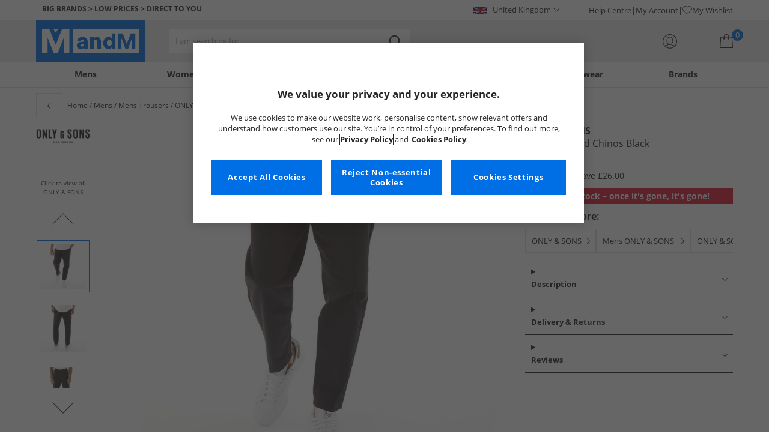

--- FILE ---
content_type: text/html; charset=utf-8
request_url: https://www.mandmdirect.com/01/only-and-sons?SMM
body_size: 40155
content:
<!DOCTYPE html>






<html lang="en-GB">

<head>
        <script>
        var checks,b=window.location.pathname;b.includes("subscription")?(checks=["/%20","(",")","<","&lt;","%3c","document.","window.","x28","x29",".js",".svg","&#","\\x3"]).forEach(c=>{window.location.href.includes(c)&&(window.location.href="/")}):(checks=["/%20","(",")","<","&lt;","script","%3c","document.","window.","x28","x29",".js",".svg","&#","\\x3"]).forEach(c=>{window.location.href.includes(c)&&(window.location.href="/")});
    </script>









    <script defer type="text/javascript">
    window.dataLayer = window.dataLayer || [];
</script>

    



    <script defer src="https://cdn-ukwest.onetrust.com/scripttemplates/otSDKStub.js" type="text/javascript" charset="UTF-8" data-domain-script="9eac7541-c930-4b31-b5f5-a4481c042156"></script>

<script defer type="text/javascript">
    
    const getUuid = () => {
        if (localStorage.getItem("uuid")) {
            const localStorageItem = JSON.parse(localStorage.getItem("uuid"));
            return localStorageItem.uuid;
        } else {
            return ""
        }
    };

    

    !function (e, n, t, i, r, o) { function s(e) { if ("number" != typeof e) return e; var n = new Date; return new Date(n.getTime() + 1e3 * e) } var a = 4e3, c = "xnpe_async_hide"; function p(e) { return e.reduce((function (e, n) { return e[n] = function () { e._.push([n.toString(), arguments]) }, e }), { _: [] }) } function m(e, n, t) { var i = t.createElement(n); i.src = e; var r = t.getElementsByTagName(n)[0]; return r.parentNode.insertBefore(i, r), i } function u(e) { return "[object Date]" === Object.prototype.toString.call(e) } o.target = o.target || "https://api.exponea.com", o.file_path = o.file_path || o.target + "/js/exponea.min.js", r[n] = p(["anonymize", "initialize", "identify", "getSegments", "update", "track", "trackLink", "trackEnhancedEcommerce", "getHtml", "showHtml", "showBanner", "showWebLayer", "ping", "getAbTest", "loadDependency", "getRecommendation", "reloadWebLayers", "_preInitialize", "_initializeConfig"]), r[n].notifications = p(["isAvailable", "isSubscribed", "subscribe", "unsubscribe"]), r[n].segments = p(["subscribe"]), r[n]["snippetVersion"] = "v2.7.0", function (e, n, t) { e[n]["_" + t] = {}, e[n]["_" + t].nowFn = Date.now, e[n]["_" + t].snippetStartTime = e[n]["_" + t].nowFn() }(r, n, "performance"), function (e, n, t, i, r, o) { e[r] = { sdk: e[i], sdkObjectName: i, skipExperiments: !!t.new_experiments, sign: t.token + "/" + (o.exec(n.cookie) || ["", "new"])[1], path: t.target } }(r, e, o, n, i, RegExp("__exponea_etc__" + "=([\\w-]+)")), function (e, n, t) { m(e.file_path, n, t) }(o, t, e), function (e, n, t, i, r, o, p) { if (e.new_experiments) { !0 === e.new_experiments && (e.new_experiments = {}); var l, f = e.new_experiments.hide_class || c, _ = e.new_experiments.timeout || a, g = encodeURIComponent(o.location.href.split("#")[0]); e.cookies && e.cookies.expires && ("number" == typeof e.cookies.expires || u(e.cookies.expires) ? l = s(e.cookies.expires) : e.cookies.expires.tracking && ("number" == typeof e.cookies.expires.tracking || u(e.cookies.expires.tracking)) && (l = s(e.cookies.expires.tracking))), l && l < new Date && (l = void 0); var d = e.target + "/webxp/" + n + "/" + o[t].sign + "/modifications.min.js?http-referer=" + g + "&timeout=" + _ + "ms" + (l ? "&cookie-expires=" + Math.floor(l.getTime() / 1e3) : ""); "sync" === e.new_experiments.mode && o.localStorage.getItem("__exponea__sync_modifications__") ? function (e, n, t, i, r) { t[r][n] = "<" + n + ' src="' + e + '"></' + n + ">", i.writeln(t[r][n]), i.writeln("<" + n + ">!" + r + ".init && document.writeln(" + r + "." + n + '.replace("/' + n + '/", "/' + n + '-async/").replace("><", " async><"))</' + n + ">") }(d, n, o, p, t) : function (e, n, t, i, r, o, s, a) { o.documentElement.classList.add(e); var c = m(t, i, o); function p() { r[a].init || m(t.replace("/" + i + "/", "/" + i + "-async/"), i, o) } function u() { o.documentElement.classList.remove(e) } c.onload = p, c.onerror = p, r.setTimeout(u, n), r[s]._revealPage = u }(f, _, d, n, o, p, r, t) } }(o, t, i, 0, n, r, e), function (e, n, t) { var i; e[n]._initializeConfig(t), (null === (i = t.experimental) || void 0 === i ? void 0 : i.non_personalized_weblayers) && e[n]._preInitialize(t), e[n].start = function (i) { i && Object.keys(i).forEach((function (e) { return t[e] = i[e] })), e[n].initialize(t) } }(r, n, o) }(document, "exponea", "script", "webxpClient", window, {
                target: "https://api.crm.mandmdirect.com",
                token: "364994da-9b0a-11ec-a69d-42e2dbc560dd",
                experimental: {
                    non_personalized_weblayers: true
                },
                utm_always: true,
                utm_params: ['utm_source', 'utm_medium', 'utm_campaign', 'utm_term', 'utm_content', 'gclid', 'campaign_id'],
                ping: {
                    enabled: true,
                    properties: {
                        mandm_uuid: getUuid()
                    }
                },
                service_worker_path: '/mandm-sw.js',
                new_experiments: false
            });
    function OptanonWrapper() {
        if (OnetrustActiveGroups.includes("C0003")) {
            exponea.start();
        }
    }

    
    if (!location.href.includes('/Secure/Checkout/CustomerOrderDetails')) {
        if (sessionStorage.getItem('cc_original_basket')) {
            sessionStorage.removeItem('cc_original_basket')
        }
        if (sessionStorage.getItem('cc_cart_update')) {
            sessionStorage.removeItem('cc_cart_update')
        }
    }

    if (!location.href.includes('/Secure/Account/New') && !location.href.includes('/Secure/Account/Welcome')) {
        if (sessionStorage.getItem('br_reg')) {
            sessionStorage.removeItem('br_reg')
        }
    }
</script>

    

<link rel="modulepreload" href="/assets/js/js2020/uuid/modules/utils.min.js">
<link rel="modulepreload" href="/assets/js/js2020/uuid/app.min.js">



<script defer src="/assets/js/js2020/uuid/app.min.js" type="module"></script>




    





    

    <link rel="preconnect" href="https://osm.klarnaservices.com" />
<link rel="preconnect" href="https://cdn-ukwest.onetrust.com" />
<link rel="preconnect" href="https://resources.mandmdirect.com" />
<link rel="preconnect" href="https://api.crm.mandmdirect.com" />
<link rel="dns-prefetch" href="https://connect.facebook.net" />
<link rel="dns-prefetch" href="https://googleads.g.doubleclick.net" />
<link rel="dns-prefetch" href="https://analytics.twitter.com" />
<link rel="dns-prefetch" href="https://bat.bing.com" />
<link rel="preconnect" href="https://fpt.mandmdirect.com" />
<link rel="dns-prefetch" href="https://ct.pinterest.com" />
<link rel="dns-prefetch" href="https://cdn.pdst.fm" />
<link rel="dns-prefetch" href="https://analytics.tiktok.com" />
<link rel="preconnect" href="https://cdn.jsdelivr.net" />

<link rel="preload" href="/assets/css/Fonts/open-sans-v17-latin_latin-ext-regular.woff2" as="font" type="font/woff2" crossorigin>
<link rel="preload" href="/assets/css/Fonts/open-sans-v17-latin_latin-ext-700.woff2" as="font" type="font/woff2" crossorigin>
<link rel="preload" href="/assets/css/Fonts/OpenSans-ExtraBold-webfont.woff" as="font" type="font/woff" crossorigin>
<link rel="preload" href="/assets/css/scss2020/cdnjs.cloudflare.com/ajax/libs/normalize/8.0.1/normalize.min.css" as="style" />
<link rel="preload" href="/assets/css/scss2020/global.min.css" as="style">

<link rel="preload" href="/assets/css/scss2020/Component/_TopNav.min.css" as="style">

<link rel="preload" href="/assets/components/search/search.min.css" as="style" />

<link rel="preload" href="/assets/ThirdParty/code.jquery.com/jquery-3.7.1.min.js" as="script" />
<link rel="preload" href="/assets/ThirdParty/cdnjs.cloudflare.com/ajax/libs/vue/3.4.10/vue.global.prod.min.js" as="script" />

    <link rel="modulepreload" href="/assets/js/js2020/topnavData/topnavDataGBP.min.js" />
    <link rel="modulepreload" href="/assets/js/js2020/topnavApp.min.js" />

    <link rel="preload" href="/assets/css/scss2020/Views/product-list.min.css" as="style">
    <link rel="preload" href="/assets/css/scss2020/Component/BannerStyles.min.css" as="style" />
    <link rel="preload" href="/assets/css/scss2020/Component/GenderUICards.min.css" as="style" />

    



    

    <meta name='GlobalTracking' content='' />
    <title>Only and Sons Clothing | Up to 65% Less Than RRP | MandM</title>
    
    <meta name="recsdata" data-position="plpfooterRecs" content="" />
    <meta name="recsdata" data-position="a2bmodalRecs" content="" />
    <meta http-equiv="Content-type" content="text/html;charset=UTF-8" />
    <meta http-equiv="X-UA-Compatible" content="IE=Edge" />
    <meta name="viewport" content="width=device-width, initial-scale=1, maximum-scale=5">
    <meta name='PageOffloading_Available' content='true' data-page='ProductList' data-channel='2' />

        <meta name="theme-color" content="hsl(211,100%,45%)">
    <meta name="apple-mobile-web-app-title" content="MandM">
    <meta name="apple-mobile-web-app-status-bar" content="hsl(211,100%,45%)" />
    <meta name="application-name" content="MandM">

    <link rel="manifest" href="/site.webmanifest">

    
    <link rel="apple-touch-icon" sizes="180x180" href="/Assets/images/icons/favicons/ios/apple-touch-icon.png">
    <link rel="icon" type="image/png" sizes="48x48" href="/Assets/images/icons/favicons/48x48.png">
    <link rel="icon" type="image/svg+xml" sizes="32x32" href="/Assets/images/icons/favicons/favicon.svg">
    <link rel="icon" type="shortcut icon" sizes="16x16" href="/favicon.ico">



        <meta name="p:domain_verify" content="f956c86ff74be03a38211be0d1a3be1f" />

    
    <meta name='y_key' content='020361a1183a9520' />    <meta name='msvalidate.01' content='268C7BEA7F2E0F801287AD2E66253B90' />     <meta name='msvalidate.01' content='9C0C5FE52186E2B0797279FAA25ECFE4' />     <meta name="google-site-verification" content="ficHm9spPtE7AlLhAF-DGnOFr2vqDfhLQa4VtOgIZfE" />           <meta name="msvalidate.01" content="011CCC8C5D529DCA541E698A3B482B82" />         <meta name="facebook-domain-verification" content="wf7prn7o2of9dyf32guxos1uhcl56k"/> 






    



<meta property="og:title" content="Only and Sons Clothing | Up to 65% Less Than RRP | MandM" />
<meta property="og:type" content="website" />
<meta property="og:url" content="https://www.mandmdirect.com/01/only-and-sons" />
<meta property="og:image" content="https://resources.mandmdirect.com/assets/plp/open-graph-plp.png" />
<meta property="og:site_name" content="www.mandmdirect.com" />
<meta property="og:description" content="Browse  ONLY &amp; SONS  at low prices. Find new clothes to look good + feel great. Get the big fashion brands for less, now." />

    

    <meta http-equiv="content-language" content='en_GB'>



<meta name="algolia" 
      id="817RUMZB0K"
      data-key="25383b4fc765ea62945f1b667b1ecd7d"
      data-index="mandm_channel_en-gb_language_eng_v1" 
      data-suggestions="mandm_channel_en-gb_language_eng_v1_query_suggestions"/>






    <meta name='description' content='Browse  ONLY &amp; SONS  at low prices. Find new clothes to look good + feel great. Get the big fashion brands for less, now.' />
        <link rel='canonical' href='https://www.mandmdirect.com/01/only-and-sons' />


    <meta name="twitter:card" content="summary_large_image">
        <meta name="twitter:site" content="@MandM">
        <meta name="twitter:image" content="https://resources.mandmdirect.com/content/images/twitter-card.png">
<meta name="twitter:title" content="Only and Sons Clothing | Up to 65% Less Than RRP | MandM">
<meta name="twitter:description" content="Browse  ONLY &amp; SONS  at low prices. Find new clothes to look good + feel great. Get the big fashion brands for less, now.">


<link rel="alternate" hreflang="nl-nl" href="https://www.mandmdirect.nl/01/only-and-sons"/><link rel="alternate" hreflang="en-ie" href="https://www.mandmdirect.ie/01/only-and-sons"/><link rel="alternate" hreflang="en-gb" href="https://www.mandmdirect.com/01/only-and-sons"/><link rel="alternate" hreflang="x-default" href="https://www.mandmdirect.com/01/only-and-sons"/><link rel="alternate" hreflang="pl-pl" href="https://www.mandmdirect.pl/01/only-and-sons"/><link rel="alternate" hreflang="fr-fr" href="https://www.mandmdirect.fr/01/only-and-sons"/><link rel="alternate" hreflang="de-de" href="https://www.mandmdirect.de/01/only-and-sons"/><link rel="alternate" hreflang="da-dk" href="https://www.stylepit.dk/01/only-and-sons"/>
<script type="text/javascript">window.$ServiceDetails={"ChannelId":2,"ChannelName":"MandMGBP","LanguageId":1,"LanguageLocale":"en-GB","LanguageMetaContentType":"en_GB","CurrencyName":"GBP","CurrencySymbol":"£","Services":[{"definitionName":"Suggest","serviceClientConfiguration":{"Key":1,"Value":{"Available":true,"ServiceProperties":{"Suggest_Keystrokes":"3","Suggest_MaxSuggestions":"10","Suggest_Autocomplete_Delay":"0","Suggest_HighlightSearchTerm":"true","Suggest_DisplayItemImages":"true","Suggest_RedirectToLink":"true","Suggest_Cloud_Url":"https://query.published.live1.suggest.eu1.fredhopperservices.com/mandm_direct/json?"}}},"translations":{"Key":0,"Value":null}},{"definitionName":"LightboxAddToBasket","serviceClientConfiguration":{"Key":2,"Value":{"Available":true,"ServiceProperties":{"LightboxAddToBasket_FadeTimeout":"5","LightboxAddToBasket_ShowAddedProduct":"false"}}},"translations":{"Key":0,"Value":null}},{"definitionName":"PageOffloading","serviceClientConfiguration":{"Key":3,"Value":{"Available":true,"ServiceProperties":{}}},"translations":{"Key":0,"Value":null}},{"definitionName":"SiteBasket","serviceClientConfiguration":{"Key":4,"Value":{"Available":true,"ServiceProperties":{"MiniBasket_PreventIconClickTimeoutSecs":"0.5","MiniBasket_FlyoutDelaySecs":"0.2","MiniBasket_MaxItemQuantity":"15","MiniBasket_Available":"true","MiniBasket_ShowReduction":"true"}}},"translations":{"Key":4,"Value":{"EmptyBasket":"Your shopping bag is currently empty","SavingNarrativePrefix":"You are saving","SavingNarrativeSuffix":"off RRP","OrderQty":"Qty.","Size":"Size","Save":"Save","TotalItems":"Total Items","SubTotal":"Goods Total","Remove":"Remove","Save_Minibasket":"Save","basketCompletedPromo":"Offer","basketMissedPromo":"Missed Offer - ","ClickHere":"Click here","TotalItems_Minibasket":"Total Items","SubTotal_Minibasket":"Goods Total (excluding delivery)"}}},{"definitionName":"CookiePopup","serviceClientConfiguration":{"Key":5,"Value":{"Available":false,"ServiceProperties":null}},"translations":{"Key":0,"Value":null}},{"definitionName":"PersistentPlpOptions","serviceClientConfiguration":{"Key":6,"Value":{"Available":true,"ServiceProperties":{}}},"translations":{"Key":0,"Value":null}},{"definitionName":"StaticNav","serviceClientConfiguration":{"Key":7,"Value":{"Available":false,"ServiceProperties":null}},"translations":{"Key":0,"Value":null}},{"definitionName":"inRiverMessageReader","serviceClientConfiguration":{"Key":8,"Value":{"Available":false,"ServiceProperties":null}},"translations":{"Key":0,"Value":null}},{"definitionName":"Stock","serviceClientConfiguration":{"Key":9,"Value":{"Available":true,"ServiceProperties":{}}},"translations":{"Key":0,"Value":null}},{"definitionName":"ContentAPI","serviceClientConfiguration":{"Key":10,"Value":{"Available":true,"ServiceProperties":{"ContentAPI_Url":"/01/c/v1/"}}},"translations":{"Key":0,"Value":null}},{"definitionName":"ContentStack","serviceClientConfiguration":{"Key":11,"Value":{"Available":false,"ServiceProperties":null}},"translations":{"Key":0,"Value":null}}]}</script>
    <link rel="stylesheet" href="/assets/css/scss2020/cdnjs.cloudflare.com/ajax/libs/normalize/8.0.1/normalize.min.css" />
<link rel="stylesheet" href="/assets/css/scss2020/global.min.css">

<link rel="stylesheet" href="/assets/css/scss2020/Component/_TopNav.min.css">

<link rel="stylesheet" href="/assets/components/search/search.min.css" />

    <link rel="stylesheet" href="/assets/css/scss2020/Views/product-list.min.css">

    <link rel="stylesheet" href="/assets/css/scss2020/Component/BannerStyles.min.css" />
    <link rel="stylesheet" href="/assets/css/scss2020/Component/GenderUICards.min.css" />


    



    

    <script type="text/javascript" src="/assets/ThirdParty/code.jquery.com/jquery-3.7.1.min.js" defer></script>
<script type="text/javascript" src="/assets/js/js2020/jQueryFix.min.js" defer></script>
<script type="text/javascript" src="/assets/ThirdParty/cdnjs.cloudflare.com/ajax/libs/vue/3.4.10/vue.global.prod.min.js" defer></script>
<script type="module" src="/assets/js/js2020/topnavApp.min.js"></script>


<script type="text/javascript" src="/Assets/ThirdParty/cdn.jsdelivr.net/npm/algoliasearch@5.20.0/dist/algoliasearch.umd.js" defer></script>
<script type="text/javascript" src="/Assets/ThirdParty/cdn.jsdelivr.net/npm/@algolia/autocomplete-js@1.18.0/dist/umd/index.production.js" defer></script>
<script type="text/javascript" src="/Assets/ThirdParty/cdn.jsdelivr.net/npm/@algolia/autocomplete-plugin-query-suggestions@1.18.0/dist/umd/index.production.js" defer></script>


<script type="text/javascript" src="/assets/js/cookieManager.min.js" defer></script>
<script type="text/javascript" src="/assets/js/js2020/tracking/trackingData.min.js" defer></script>
<script type="text/javascript" src="/assets/js/js2020/tracking/trackingUtilities.min.js" defer></script>
<script type="text/javascript" src="/assets/js/localStorageAccessor.min.js" defer></script>
<script type="text/javascript" src="/assets/js/tokenHelper.min.js" defer></script>
<script type="text/javascript" src="/assets/js/tokengenerator.min.js" defer></script>
<script type="text/javascript" src="/assets/js/js2020/offloading.min.js" defer></script>
<script type="text/javascript" src="/assets/js/js2020/Component/Header/myaccountCheck.min.js" defer></script>
<script type="text/javascript" src="/assets/ThirdParty/cdnjs.cloudflare.com/ajax/libs/knockout/3.5.0/knockout-min.js" defer></script>
<script type="text/javascript" src="/assets/js/tracking/library/GoogleTagManager.min.js" defer></script>
<script type="text/javascript" src="/assets/js/js2020/mm/helpers/apiHelper.min.js" defer></script>
<script type="text/javascript" src="/assets/js/js2020/mm/helpers/currencyHelper.min.js" defer></script>
<script type="text/javascript" src="/assets/js/js2020/mm/helpers/languageHelper.min.js" defer></script>
<script type="text/javascript" src="/assets/js/js2020/mm/helpers/contentApiHelper.min.js" defer></script>
<script type="module" src="/assets/js/js2020/mm/features/siteBasketKo.min.js"></script>
<script type="text/javascript" src="/assets/js/js2020/mm/features/miniBasketKo.min.js" defer></script>
<script type="text/javascript" src="/assets/js/js2020/mm/features/miniBasket.min.js" defer></script>
<script type="module" src="/assets/js/js2020/mm/features/siteBasket.min.js"></script>
<script type="text/javascript" src="/assets/js/js2020/libraries/jquery-ui.custom.min.js" defer></script>
<script type="text/javascript" src="/assets/js/js2020/global.min.js" defer></script>

    <script type="module" src="/assets/components/countdown/countdownExpress.min.js"></script>
<script type="module" src="/assets/js/js2020/linksFooter.min.js"></script>
<script type="module" src="/assets/js/js2020/tracking/headerTrackers.min.js"></script>

    <script type="module" src="/assets/components/recommendations/recs.min.js"></script>

        <script type="module" src="/assets/components/countdown/countdownExpress.min.js"></script>
    <script type="module" src="/assets/js/js2020/tracking/headerTrackers.min.js"></script>

    


    
    

<link rel="prefetch" href="/assets/css/scss2020/Views/product-details.min.css" />
<link rel="prefetch" href="/assets/js/js2020/libraries/slick/slick.min.css" />
<link rel="prefetch" href="/assets/js/js2020/libraries/slick/slick-theme.min.css" />

    
    <input id="MandMToken" name="MandMToken" type="hidden" value="" />
</head>


<body class="layout fontbase MandMGBP en-GB en-GB">


    <input id="FeatureSwitch" name="FeatureSwitch" type="hidden" value="TurnOnAll" />


    
    

<header class="layout__header" aria-label="Page Header">
    <div class="header">

        <div class="header__userBanner">
            <div class="userBanner">

                <div class="userBanner__msg strapline">
                        <div id="strapline__generic" class="strapline__text">
                            <span>BIG BRANDS > LOW PRICES > DIRECT TO YOU</span>
                        </div>
                </div>

                <div class="userBanner__international">




<div class="countries">
    <button class="countries__country" type="button"><span class='country__flag fl-gb'></span><span class="country__text">United Kingdom</span></button>

    <nav class="countries__dropdown" aria-label="Country Selector">
        <ul aria-label="Countries">
            <li><a data-gtm="ui--header--country_link" href="https://www.mandmdirect.com?GBP"><span class="fl-gb"></span>United Kingdom</a></li>
            <li><a data-gtm="ui--header--country_link" href="https://www.mandmdirect.ie?IRE"><span class="fl-ie"></span>Ireland</a></li>
            <li><a data-gtm="ui--header--country_link" href="https://www.mandmdirect.de?GER"><span class="fl-de"></span>Germany</a></li>
            <li><a data-gtm="ui--header--country_link" href="https://www.mandmdirect.fr?FRA"><span class="fl-fr"></span>France</a></li>
            <li><a data-gtm="ui--header--country_link" href="https://www.stylepit.dk?DEN"><span class="fl-dk"></span>Denmark</a></li>
            <li><a data-gtm="ui--header--country_link" href="https://www.mandmdirect.pl?POL"><span class="fl-pl"></span>Poland</a></li>
            <li><a data-gtm="ui--header--country_link" href="https://www.mandmdirect.de?AUS"><span class="fl-at"></span>Austria</a></li>
            <li><a data-gtm="ui--header--country_link" href="https://www.mandmdirect.nl?NET"><span class="fl-nl"></span>Netherlands</a></li>
            <li><a data-gtm="ui--header--country_link" href="https://www.mandmdirect.nl?BEL"><span class="fl-be"></span>Belgium</a></li>
            <li><a data-gtm="ui--header--country_link" href="https://www.stylepit.dk?SWE"><span class="fl-se"></span>Sweden</a></li>
        </ul>
    </nav>
</div></div>
                <nav class="userBanner__welcomebox" aria-label="User links">


<ul>
        <li>
            <a href="https://help.mandmdirect.com/hc/en-gb" rel="noopener" target="_blank" data-gtm="ui--header--help_link" >Help Centre</a>
        </li>

    <li>
        <a data-gtm="ui--header--account_link" href="https://www.mandmdirect.com/Secure/Checkout/Account" id="myaccount">My Account</a>
    </li>

    <li>
        <a data-gtm="ui--header--wishlist_link" class="remnant__wishlist" href="/Secure/Wishlist/MyWishlist" >
            <img loading="lazy"
                 alt=""
                 src="/assets/images/header/wishlistHeart.svg"
                 height="16" width="16"
                 decoding="async">
            My Wishlist
        </a>
    </li>

    <li class="remnant__signout hide">
        <a class="logoutlink" data-gtm="ui--header--sign_out" href="https://www.mandmdirect.com/Secure/Account/SignOut" id="logoutlinkDesktop">Sign Out</a>
    </li>
</ul>
</nav>
            </div>
        </div>

        <div class="header__mainHeader">

            <div class="mainHeader">
                

                <div class="mainHeader__menuTrigger">
                    <button id="menutgr" class="menu-tgr__action" type="button" data-gtm="ui--header--burger_icon">
                        <span class="menu-tgr__bar" aria-hidden="true"></span>
                        <span class="menu-tgr__bar" aria-hidden="true"></span>
                        <span class="menu-tgr__bar" aria-hidden="true"></span>
                        <span class="menu-tgr__bar" aria-hidden="true"></span>
                        <span class='mainHeader__text'>
                            
Menu                        </span>
                    </button>
                </div>


                

                <a href="https://www.mandmdirect.com/" class="mainHeader__logo" aria-label="Home page" data-gtm="ui--header--logo">

                        <picture>
                            <source srcset="/assets/images/logo/mandm.svg" media="(min-width: 1025px)" />
                            <img src="/assets/images/logo/mandm-blue.svg"
                                 alt="MandM logo"
                                 fetchpriority="high"
                                 width="104" height="25"
                                 decoding="async" />
                        </picture>
                </a>


                

                <div class="mainHeader__searchTrigger">

                    <div class="searchTrigger--mobile">
                        <button type="button" id="SearchTriggerMob">
                            <img src="/assets/images/svgs/search.svg" class="search__svg" data-gtm="ui--header_search_m--trigger" loading="lazy" decoding="async" alt="Search" />
                        </button>
                    </div>

                    <search id="headerSearch" class="search search--header" tabindex="0" aria-label="Product search"></search>
                </div>



                

                <div class="mainHeader__myAccount">

                    <a href="https://www.mandmdirect.com/Secure/Checkout/Account?id=myaccount" class="myAccount" data-gtm="ui--header--account_icon" aria-label="My Account">

                        <div class="myAccount__text">
                            <span data-gtm="ui--header--account_icon" class="myAccount_guest hide">Sign In</span>
                            <span data-gtm="ui--header--account_icon" class="myAccount_signed hide">Hi  <span data-gtm="ui--header--account_icon" class="myAccount_Name" data-cs-mask></span></span>
                        </div>
                        <img src="/Assets/images/header/account.svg" class="myAccount__icon" alt="" height="24" width="24" decoding="async" fetchpriority="high" />
                    </a>

                    <div class="tooltip" aria-hidden="true">
                        My Account
                    </div>
                </div>


                

                <div id="miniBasketTrigger" class="mainHeader__basket">

<div id="basketsummary" class="basket">
    <div class="basket__text">
        <div class="text__total" data-bind="with: SubTotal">
        </div>
        <div class="text__saving" data-bind="with: Saving">
        </div>
    </div>
    <div id="MiniBasketTrigger" class="basket__icon">
        <a href='/viewbasket.aspx' data-gtm="ui--mini_basket--trigger">
            <span class="icon__count" data-bind="text: TotalItems()" aria-hidden="true">0</span>
            <img src="/Assets/images/header/bag.svg" alt="Shopping Bag" height="23" width="22" decoding="async" fetchpriority="high" />
        </a>
    </div>
</div></div>
            </div>
        </div>

        



<nav id="mainNav" class="main-nav" role="navigation">
    <div class="level-1" style="display:none">

        <div id="navSearch" class="search search--nav"></div>

        <ul class="listless level-1__list ">

            

            


<li class="level-1__item level-1__item--mens" v-on:mouseleave="leaveMenu">

    <h1 v-if="isMobile" v-on:click.self="openSubMenu" class="level-1__link level-1__link--burger" :data-category="topnav.mens.text" :data-label="topnav.mens.text">
        <img v-on:click.self="openSubMenuImage" width="70" height="70" :src="topnav.mens.thumb_image" :alt="" decoding="async">{{topnav.mens.text}}
    </h1>
    <a id="mens" v-if="!isMobile" v-on:mouseenter="openMenu" class="level-1__link"
       :href="domain + '/01' + topnav.mens.link"
       v-html="topnav.mens.text"
       :data-category="topnav.mens.text"
       :data-label="topnav.mens.text"></a>

    <div class="level-1__panel" v-on:mouseleave="leaveMenu">
        <ul class="level-2__menu">
            <li v-if="isMobile" class="level-2__backup">
                <button v-on:click="resetSecondLevelMobile" aria-label="Back to main menu"></button>
                <img width="56" height="56" :src="topnav.mens.thumb_image" :alt="" decoding="async"><h1>{{topnav.mens.text}}</h1>

            </li>
            
            <li>
                <div v-if="isMobile" class="level-2__header" v-on:click="openSecondLevelMobile" :data-category="topnav.mens.text" :data-label="topnav.mens.footwear[0].text">{{topnav.mens.footwear[0].text}}</div>
                <div v-else class="level-2__header" v-on:mouseover="openSecondLevel">{{topnav.mens.footwear[0].text}}</div>
                <ul class="level-3__menu level-3__menu--single">
                    <li v-if="isMobile" class="level-3__backup"><button v-on:click="resetThirdLevelMobile" aria-label="Back to Mens"></button> <h1>{{topnav.mens.footwear[0].text}}</h1></li>
                    <li v-for="(item, index) in topnav.mens.footwear" :key="index">
                        <a v-if="index > 0" v-bind:class="['menu__link', {'menu__link--all': item.shop_all, 'menu__link--new': item.new_in}]"
                           :href="'/01' + item.link"
                           v-html="item.text"
                           :data-category="topnav.mens.text"
                           :data-label="topnav.mens.footwear[0].text + ' > ' + item.text"></a>
                    </li>
                </ul>
            </li>
            
            <li>
                <div v-if="isMobile" class="level-2__header" v-on:click="openSecondLevelMobile" :data-category="topnav.mens.text" :data-label="topnav.mens.clothing.text">{{topnav.mens.clothing.text}}</div>
                <div v-else class="level-2__header" v-on:mouseover="openSecondLevel">{{topnav.mens.clothing.text}}</div>
                <ul class="level-3__menu level-3__menu--clothing">

                    <li v-if="isMobile" class="level-3__backup"><button v-on:click="resetThirdLevelMobile" aria-label="Back to Mens"></button> <h1>{{topnav.mens.clothing.text}}</h1></li>

                    <li class="level-3__list" v-for="(items, category) in topnav.mens.clothing" :key="category">
                        
                        <div v-if="(category == 'new_in_clothing') || (category == 'all_clothing')">
                            <div v-if="!isMobile" v-bind:class="['level-3__header', {'menu__link--new': items[0].new_in}]" v-on:mouseover="openThirdLevel">{{items[0].text}}</div>
                            <ul class="level-4__menu level-4__menu--single" v-on:mouseleave="resetThirdLevel">
                                <li v-for="(item, index) in items" :key="index">
                                    <a v-bind:class="['menu__link', {'menu__link--new': items[0].new_in}, {'menu__link--all': items[0].shop_all}]"
                                       :href="'/01' + item.link"
                                       :data-category="topnav.mens.text"
                                       :data-label="topnav.mens.clothing.text + ' > ' + item.text">
                                        {{item.text}}
                                    </a>
                                </li>
                            </ul>
                        </div>
                        
                        <div v-else-if="Array.isArray(items)">
                            <div v-if="isMobile" class="level-3__header" v-on:click="toggleSection">{{items[0].text}}</div>
                            <div v-else class="level-3__header" v-on:mouseover="openThirdLevel">{{items[0].text}}</div>
                            <ul class="level-4__menu" v-on:mouseleave="resetThirdLevel">
                                <li v-for="(item, index) in items.slice(1)" :key="index">
                                    <a v-bind:class="['menu__link', {'menu__link--all': item.shop_all}]"
                                       :href="'/01' + item.link"
                                       v-html="item.text"
                                       :data-category="topnav.mens.text"
                                       :data-label="topnav.mens.clothing.text + ' > ' + items[0].text + ' > ' + item.text"></a>
                                </li>
                            </ul>
                        </div>
                    </li>
                </ul>
            </li>

            
            <li>
                <div v-if="isMobile" class="level-2__header" v-on:click="openSecondLevelMobile" :data-category="topnav.mens.text" :data-label="topnav.mens.accessories[0].text">{{topnav.mens.accessories[0].text}}</div>
                <div v-else class="level-2__header" v-on:mouseover="openSecondLevel">{{topnav.mens.accessories[0].text}}</div>
                <ul class="level-3__menu level-3__menu--single">
                    <li v-if="isMobile" class="level-3__backup"><button v-on:click="resetThirdLevelMobile" aria-label="Back to Mens"></button> <h1>{{topnav.mens.accessories[0].text}}</h1></li>
                    <li v-for="(item, index) in topnav.mens.accessories" :key="index">
                        <a v-if="index > 0" v-bind:class="['menu__link', {'menu__link--all': item.shop_all, 'menu__link--new': item.new_in}]"
                           :href="'/01' + item.link"
                           v-html="item.text"
                           :data-category="topnav.mens.text"
                           :data-label="topnav.mens.accessories[0].text + ' > ' + item.text"></a>
                    </li>
                </ul>
            </li>
            

                <li>
                    <div v-if="isMobile" class="level-2__header" v-on:click="openSecondLevelMobile" :data-category="topnav.mens.text" :data-label="topnav.mens.sports.text">{{topnav.mens.sports.text}}</div>
                    <div v-else class="level-2__header" v-on:mouseover="openSecondLevel">{{topnav.mens.sports.text}}</div>
                    <ul class="level-3__menu">
                        <li v-if="isMobile" class="level-3__backup"><button v-on:click="resetThirdLevelMobile" aria-label="Back to Mens"></button> <h1>{{topnav.mens.sports.text}}</h1></li>

                        <li v-for="(items, category) in topnav.mens.sports" :key="category">
                            <div v-if="(category == 'new_in_sport') || (category == 'all_sport')">
                                <div v-if="!isMobile" v-bind:class="['level-3__header', {'menu__link--new': items[0].new_in}]" v-on:mouseover="openThirdLevel">{{items[0].text}}</div>
                                <ul class="level-4__menu level-4__menu--single" v-on:mouseleave="resetThirdLevel">
                                    <li v-for="(item, index) in items" :key="index">
                                        <a v-bind:class="['menu__link', {'menu__link--new': items[0].new_in}, {'menu__link--all': items[0].shop_all}]"
                                           :href="'/01' + item.link"
                                           :data-category="topnav.mens.text"
                                           :data-label="topnav.mens.sports.text + ' > ' + item.text">
                                            {{item.text}}
                                        </a>
                                    </li>
                                </ul>
                            </div>
                            <div v-else-if="Array.isArray(items)">
                                <div v-if="isMobile" class="level-3__header" v-on:click="toggleSection">{{items[0].text}}</div>
                                <div v-else class="level-3__header" v-on:mouseover="openThirdLevel">{{items[0].text}}</div>
                                <ul class="level-4__menu" v-on:mouseleave="resetThirdLevel">
                                    <li v-for="(item, index) in items.slice(1)" :key="index">
                                        <a v-bind:class="['menu__link', {'menu__link--all': item.shop_all}]"
                                           :href="'/01' + item.link"
                                           v-html="item.text"
                                           :data-category="topnav.mens.text"
                                           :data-label="topnav.mens.sports.text + ' > ' + items[0].text + ' > ' + item.text"></a>
                                    </li>
                                </ul>
                            </div>
                        </li>
                    </ul>
                </li>

            
            <li>
                <div v-if="isMobile" class="level-2__header" v-on:click="openSecondLevelMobile" :data-category="topnav.mens.text" :data-label="topnav.mens.brands[0].text">{{topnav.mens.brands[0].text}}</div>
                <div v-else class="level-2__header" v-on:mouseover="openSecondLevel">{{topnav.mens.brands[0].text}}</div>
                <ul class="level-3__menu level-3__menu--wide">
                    <li v-if="isMobile" class="level-3__backup"><button v-on:click="resetThirdLevelMobile" aria-label="Back to Mens"></button> <h1>{{topnav.mens.brands[0].text}}</h1></li>
                    <li v-for="(item, index) in topnav.mens.brands" :key="index">
                        <a v-if="index > 0" v-bind:class="['menu__link', {'menu__link--all': item.shop_all}]"
                           :href="'/01' + item.link"
                           v-html="item.text"
                           :data-category="topnav.mens.text"
                           :data-label="topnav.mens.brands[0].text + ' > ' + item.text"></a>
                    </li>
                </ul>
            </li>

            
            <li>
                <div v-if="isMobile" class="level-2__header level-2__header--clearance" v-on:click="openSecondLevelMobile" :data-category="topnav.mens.text" :data-label="topnav.mens.clearance[0].text">{{topnav.mens.clearance[0].text}}</div>
                <div v-else class="level-2__header level-2__header--clearance" v-on:mouseover="openSecondLevel">{{topnav.mens.clearance[0].text}}</div>
                <ul class="level-3__menu level-3__menu--single">
                    <li v-if="isMobile" class="level-3__backup"><button v-on:click="resetThirdLevelMobile" aria-label="Back to Mens"></button> <h1>{{topnav.mens.clearance[0].text}}</h1></li>
                    <li v-for="(item, index) in topnav.mens.clearance" :key="index">
                        <a v-if="index > 0" v-bind:class="['menu__link', {'menu__link--all': item.shop_all}]"
                           :href="'/01' + item.link"
                           v-html="item.text"
                           :data-category="topnav.mens.text"
                           :data-label="topnav.mens.clearance[0].text + ' > ' + item.text"></a>
                    </li>
                </ul>
            </li>
            
            <li>
                <div v-if="!isMobile" class="level-2__header" v-on:mouseover="openSecondLevel">{{topnav.mens.all[0].text}}</div>
                <ul class="level-3__menu level-3__menu--single level-3__menu--all">
                    <li>
                        <a class="menu__link menu__link--all"
                           :href="'/01' + topnav.mens.all[0].link"
                           :data-category="topnav.mens.text"
                           :data-label="topnav.mens.all[0].text">
                            {{topnav.mens.all[0].text}}
                        </a>
                    </li>
                </ul>
            </li>
            
            <li>
                <div v-if="isMobile" class="level-2__header level-2__header--highlights">
                    <img width="24" height="24" :src="topnav.highlights.image" :alt="" decoding="async"> {{topnav.highlights.text}}
                </div>
                <div v-else class="level-2__header" v-on:mouseenter="openSecondLevel">{{topnav.highlights.text}} <img class="level-2__icon" width="20" height="20" :src="topnav.highlights.image" :alt="topnav.highlights.text" decoding="async"></div>
                <ul class="level-3__menu level-3__menu--single level-3__menu--trading">
                    <li v-for="(item, index) in topnav.mens.highlights" :key="index">
                        <a v-bind:class="['menu__link', {'menu__link--new': item.new_in, 'menu__link--clearance': item.clearance, 'menu__link--bf': item.black_friday}]"
                           :href="'/01' + item.link"
                           :data-category="topnav.mens.text"
                           :data-label="topnav.highlights.text + ' > ' + item.text">
                            <span v-if="!item.clearance">{{item.text}}</span>
                            <span class="save" v-html="item.save_text" v-if="item.save_text"></span>
                            <span class="new" v-html="item.new_text" v-if="item.new_text"></span>
                            <span class="clearance" v-html="item.clearance_text" v-if="item.clearance_text"></span>
                        </a>
                    </li>
                </ul>
            </li>
            
            <li v-if="!isMobile" class="level-2__hero">
                <a :href="domain + '/01' + topnav.mens.hero_link"
                   :data-category="topnav.mens.text"
                   :data-label="topnav.mens.text + ' > ' + topnav.mens.hero_seo_text">
                    <img :src="topnav.mens.hero_image"
                         :alt="topnav.mens.hero_seo_text"
                         loading="lazy"
                         decoding="async"
                         width="370"
                         height="470" />
                </a>
            </li>
        </ul>
    </div>
</li>

            


<li class="level-1__item level-1__item--womens" v-on:mouseleave="leaveMenu">

    <h1 v-if="isMobile" v-on:click.self="openSubMenu" class="level-1__link level-1__link--burger" :data-category="topnav.womens.text" :data-label="topnav.womens.text">
        <img v-on:click.self="openSubMenuImage" width="70" height="70" :src="topnav.womens.thumb_image" :alt="" decoding="async">{{topnav.womens.text}}
    </h1>
    <a id="womens" v-if="!isMobile" v-on:mouseenter="openMenu" class="level-1__link"
       :href="domain + '/01' + topnav.womens.link"
       v-html="topnav.womens.text"
       :data-category="topnav.womens.text"
       :data-label="topnav.womens.text"></a>

    <div class="level-1__panel" v-on:mouseleave="leaveMenu">
        <ul class="level-2__menu">
            <li v-if="isMobile" class="level-2__backup">
                <button v-on:click="resetSecondLevelMobile" aria-label="Back to main menu"></button>
                <img width="56" height="56" :src="topnav.womens.thumb_image" :alt="" decoding="async"><h1>{{topnav.womens.text}}</h1>

            </li>
            
            <li>
                <div v-if="isMobile" class="level-2__header" v-on:click="openSecondLevelMobile" :data-category="topnav.womens.text" :data-label="topnav.womens.footwear[0].text">{{topnav.womens.footwear[0].text}}</div>
                <div v-else class="level-2__header" v-on:mouseover="openSecondLevel">{{topnav.womens.footwear[0].text}}</div>
                <ul class="level-3__menu level-3__menu--single">
                    <li v-if="isMobile" class="level-3__backup"><button v-on:click="resetThirdLevelMobile" aria-label="Back to Womens"></button> <h1>{{topnav.womens.footwear[0].text}}</h1></li>
                    <li v-for="(item, index) in topnav.womens.footwear" :key="index">
                        <a v-if="index > 0" v-bind:class="['menu__link', {'menu__link--all': item.shop_all, 'menu__link--new': item.new_in}]"
                           :href="'/01' + item.link"
                           v-html="item.text"
                           :data-category="topnav.womens.text"
                           :data-label="topnav.womens.footwear[0].text + ' > ' + item.text"></a>
                    </li>
                </ul>
            </li>
            
            <li>
                <div v-if="isMobile" class="level-2__header" v-on:click="openSecondLevelMobile" :data-category="topnav.womens.text" :data-label="topnav.womens.clothing.text">{{topnav.womens.clothing.text}}</div>
                <div v-else class="level-2__header" v-on:mouseover="openSecondLevel">{{topnav.womens.clothing.text}}</div>
                <ul class="level-3__menu level-3__menu--clothing">
                    <li v-if="isMobile" class="level-3__backup"><button v-on:click="resetThirdLevelMobile" aria-label="Back to Womens"></button> <h1>{{topnav.womens.clothing.text}}</h1></li>

                    <li class="level-3__list" v-for="(items, category) in topnav.womens.clothing" :key="category">
                        
                        <div v-if="(category == 'new_in_clothing') || (category == 'all_clothing')">
                            <div v-if="!isMobile" v-bind:class="['level-3__header', {'menu__link--new': items[0].new_in}]" v-on:mouseover="openThirdLevel">{{items[0].text}}</div>
                            <ul class="level-4__menu level-4__menu--single" v-on:mouseleave="resetThirdLevel">
                                <li v-for="(item, index) in items" :key="index">
                                    <a v-bind:class="['menu__link', {'menu__link--new': items[0].new_in}, {'menu__link--all': items[0].shop_all}]"
                                       :href="'/01' + item.link"
                                       :data-category="topnav.womens.text"
                                       :data-label="topnav.womens.clothing.text + ' > ' + item.text">
                                        {{item.text}}
                                    </a>
                                </li>
                            </ul>
                        </div>
                        

                        <div v-else-if="Array.isArray(items)">
                            <div v-if="isMobile" class="level-3__header" v-on:click="toggleSection">{{items[0].text}}</div>
                            <div v-else class="level-3__header" v-on:mouseover="openThirdLevel">{{items[0].text}}</div>
                            <ul class="level-4__menu" v-on:mouseleave="resetThirdLevel">
                                <li v-for="(item, index) in items.slice(1)" :key="index">
                                    <a v-bind:class="['menu__link', {'menu__link--all': item.shop_all}]"
                                       :href="'/01' + item.link"
                                       v-html="item.text"
                                       :data-category="topnav.womens.text"
                                       :data-label="topnav.womens.clothing.text + ' > ' + items[0].text + ' > ' + item.text"></a>
                                </li>
                            </ul>
                        </div>
                    </li>
                </ul>
            </li>

            
            <li>
                <div v-if="isMobile" class="level-2__header" v-on:click="openSecondLevelMobile" :data-category="topnav.womens.text" :data-label="topnav.womens.accessories[0].text">{{topnav.womens.accessories[0].text}}</div>
                <div v-else class="level-2__header" v-on:mouseover="openSecondLevel">{{topnav.womens.accessories[0].text}}</div>
                <ul class="level-3__menu level-3__menu--single">
                    <li v-if="isMobile" class="level-3__backup"><button v-on:click="resetThirdLevelMobile" aria-label="Back to Womens"></button> <h1>{{topnav.womens.accessories[0].text}}</h1></li>
                    <li v-for="(item, index) in topnav.womens.accessories" :key="index">
                        <a v-if="index > 0" v-bind:class="['menu__link', {'menu__link--all': item.shop_all, 'menu__link--new': item.new_in}]"
                           :href="'/01' + item.link"
                           v-html="item.text"
                           :data-category="topnav.womens.text"
                           :data-label="topnav.womens.accessories[0].text + ' > ' + item.text"></a>
                    </li>
                </ul>
            </li>
            

                <li>
                    <div v-if="isMobile" class="level-2__header" v-on:click="openSecondLevelMobile" :data-category="topnav.womens.text" :data-label="topnav.womens.sports.text">{{topnav.womens.sports.text}}</div>
                    <div v-else class="level-2__header" v-on:mouseover="openSecondLevel">{{topnav.womens.sports.text}}</div>
                    <ul class="level-3__menu">
                        <li v-if="isMobile" class="level-3__backup"><button v-on:click="resetThirdLevelMobile" aria-label="Back to Womens"></button> <h1>{{topnav.womens.sports.text}}</h1></li>

                        <li v-for="(items, category) in topnav.womens.sports" :key="category">
                            <div v-if="(category == 'new_in_sport') || (category == 'all_sport')">
                                <div v-if="!isMobile" v-bind:class="['level-3__header', {'menu__link--new': items[0].new_in}]" v-on:mouseover="openThirdLevel">{{items[0].text}}</div>
                                <ul class="level-4__menu level-4__menu--single" v-on:mouseleave="resetThirdLevel">
                                    <li v-for="(item, index) in items" :key="index">
                                        <a v-bind:class="['menu__link', {'menu__link--new': items[0].new_in}, {'menu__link--all': items[0].shop_all}]"
                                           :href="'/01' + item.link"
                                           :data-category="topnav.womens.text"
                                           :data-label="topnav.womens.sports.text + ' > ' + item.text">
                                            {{item.text}}
                                        </a>
                                    </li>
                                </ul>
                            </div>
                            <div v-else-if="Array.isArray(items)">
                                <div v-if="isMobile" class="level-3__header" v-on:click="toggleSection">{{items[0].text}}</div>
                                <div v-else class="level-3__header" v-on:mouseover="openThirdLevel">{{items[0].text}}</div>
                                <ul class="level-4__menu" v-on:mouseleave="resetThirdLevel">
                                    <li v-for="(item, index) in items.slice(1)" :key="index">
                                        <a v-bind:class="['menu__link', {'menu__link--all': item.shop_all}]"
                                           :href="'/01' + item.link"
                                           v-html="item.text"
                                           :data-category="topnav.womens.text"
                                           :data-label="topnav.womens.sports.text + ' > ' + items[0].text + ' > ' + item.text"></a>
                                    </li>
                                </ul>
                            </div>
                        </li>
                    </ul>
                </li>
            
            <li>
                <div v-if="isMobile" class="level-2__header" v-on:click="openSecondLevelMobile" :data-category="topnav.womens.text" :data-label="topnav.womens.brands[0].text">{{topnav.womens.brands[0].text}}</div>
                <div v-else class="level-2__header" v-on:mouseover="openSecondLevel">{{topnav.womens.brands[0].text}}</div>
                <ul class="level-3__menu level-3__menu--wide">
                    <li v-if="isMobile" class="level-3__backup"><button v-on:click="resetThirdLevelMobile" aria-label="Back to Womens"></button> <h1>{{topnav.womens.brands[0].text}}</h1></li>
                    <li v-for="(item, index) in topnav.womens.brands" :key="index">
                        <a v-if="index > 0" v-bind:class="['menu__link', {'menu__link--all': item.shop_all}]"
                           :href="'/01' + item.link"
                           v-html="item.text"
                           :data-category="topnav.womens.text"
                           :data-label="topnav.womens.brands[0].text + ' > ' + item.text"></a>
                    </li>
                </ul>
            </li>

            
            <li>
                <div v-if="isMobile" class="level-2__header level-2__header--clearance" v-on:click="openSecondLevelMobile" :data-category="topnav.womens.text" :data-label="topnav.womens.clearance[0].text">{{topnav.womens.clearance[0].text}}</div>
                <div v-else class="level-2__header level-2__header--clearance" v-on:mouseover="openSecondLevel">{{topnav.womens.clearance[0].text}}</div>
                <ul class="level-3__menu level-3__menu--single">
                    <li v-if="isMobile" class="level-3__backup"><button v-on:click="resetThirdLevelMobile" aria-label="Back to Womens"></button> <h1>{{topnav.womens.clearance[0].text}}</h1></li>
                    <li v-for="(item, index) in topnav.womens.clearance" :key="index">
                        <a v-if="index > 0" v-bind:class="['menu__link', {'menu__link--all': item.shop_all}]"
                           :href="'/01' + item.link"
                           v-html="item.text"
                           :data-category="topnav.womens.text"
                           :data-label="topnav.womens.clearance[0].text + ' > ' + item.text"></a>
                    </li>
                </ul>
            </li>
            
            <li>
                <div v-if="!isMobile" class="level-2__header" v-on:mouseover="openSecondLevel">{{topnav.womens.all[0].text}}</div>
                <ul class="level-3__menu level-3__menu--single level-3__menu--all">
                    <li>
                        <a class="menu__link menu__link--all"
                           :href="'/01' + topnav.womens.all[0].link"
                           :data-category="topnav.womens.text"
                           :data-label="topnav.womens.all[0].text">
                            {{topnav.womens.all[0].text}}
                        </a>
                    </li>
                </ul>
            </li>
            
            <li>
                <div v-if="isMobile" class="level-2__header level-2__header--highlights">
                    <img width="24" height="24" :src="topnav.highlights.image" :alt="" decoding="async"> {{topnav.highlights.text}}
                </div>
                <div v-else class="level-2__header" v-on:mouseenter="openSecondLevel">{{topnav.highlights.text}} <img class="level-2__icon" width="20" height="20" :src="topnav.highlights.image" :alt="topnav.highlights.text" decoding="async"></div>
                <ul class="level-3__menu level-3__menu--single level-3__menu--trading">
                    <li v-for="(item, index) in topnav.womens.highlights" :key="index">
                        <a v-bind:class="['menu__link', {'menu__link--new': item.new_in, 'menu__link--clearance': item.clearance, 'menu__link--bf': item.cyber}]"
                           :href="'/01' + item.link"
                           :data-category="topnav.womens.text"
                           :data-label="topnav.highlights.text + ' > ' + item.text">
                            <span v-if="!item.clearance">{{item.text}}</span>
                            <span class="save" v-html="item.save_text" v-if="item.save_text"></span>
                            <span class="new" v-html="item.new_text" v-if="item.new_text"></span>
                            <span class="clearance" v-html="item.clearance_text" v-if="item.clearance_text"></span>
                        </a>
                    </li>
                </ul>
            </li>
            
            <li v-if="!isMobile" class="level-2__hero">
                <a :href="domain + '/01' + topnav.womens.hero_link"
                   :data-category="topnav.womens.text"
                   :data-label="topnav.womens.text + ' > ' + topnav.womens.hero_seo_text">
                    <img :src="topnav.womens.hero_image"
                         :alt="topnav.womens.hero_seo_text"
                         loading="lazy"
                         decoding="async"
                         width="370"
                         height="470" />
                </a>
            </li>
        </ul>
    </div>
</li>

            


<li class="level-1__item level-1__item--boys" v-on:mouseleave="leaveMenu">

    <h1 v-if="isMobile" v-on:click.self="openSubMenu" class="level-1__link level-1__link--burger" :data-category="topnav.boys.text" :data-label="topnav.boys.text">
        <img v-on:click.self="openSubMenuImage" width="70" height="70" :src="topnav.boys.thumb_image" :alt="topnav.boys.seo_text" decoding="async">{{topnav.boys.text}}
    </h1>
    <a id="boys" v-if="!isMobile" v-on:mouseenter="openMenu" class="level-1__link"
       :href="domain + '/01' + topnav.boys.link"
       v-html="topnav.boys.text"
       :data-category="topnav.boys.text"
       :data-label="topnav.boys.text"></a>

    <div class="level-1__panel" v-on:mouseleave="leaveMenu">
        <ul class="level-2__menu">
            <li v-if="isMobile" class="level-2__backup">
                <button v-on:click="resetSecondLevelMobile" aria-label="Back to main menu"></button>
                <img width="56" height="56" :src="topnav.boys.thumb_image" :alt="" decoding="async"><h1>{{topnav.boys.text}}</h1>

            </li>
            
            <li>
                    <div v-if="isMobile" class="level-2__header" v-on:click="openSecondLevelMobile" :data-category="topnav.boys.text" :data-label="topnav.boys.footwear.text">{{topnav.boys.footwear.text}}</div>
                    <div v-else class="level-2__header" v-on:mouseover="openSecondLevel">{{topnav.boys.footwear.text}}</div>
                    <ul class="level-3__menu">
                        <li v-if="isMobile" class="level-3__backup"><button v-on:click="resetThirdLevelMobile" aria-label="Back to Boys"></button> <h1>{{topnav.boys.text}} {{topnav.boys.footwear.text}}</h1></li>

                        <li v-for="(items, category) in topnav.boys.footwear" :key="category">
                            <div v-if="Array.isArray(items)">
                                <div v-if="isMobile" class="level-3__header" v-on:click="toggleSection">{{items[0].text}}</div>
                                <div v-else class="level-3__header" v-on:mouseover="openThirdLevel">{{items[0].text}}</div>
                                <ul class="level-4__menu" v-on:mouseleave="resetThirdLevel">
                                    <li v-for="(item, index) in items" :key="index">
                                        <a v-if="index > 0" v-bind:class="['menu__link', {'menu__link--all': item.shop_all, 'menu__link--new': item.new_in}]"
                                           :href="'/01' + item.link"
                                           v-html="item.text"
                                           :data-category="topnav.boys.text"
                                           :data-label="topnav.boys.footwear.text + ' > ' + items[0].text + ' > ' + item.text"></a>
                                    </li>
                                </ul>
                            </div>
                        </li>
                    </ul>
            </li>
            
            <li>
                    <div v-if="isMobile" class="level-2__header" v-on:click="openSecondLevelMobile" :data-category="topnav.boys.text" :data-label="topnav.boys.clothing.text">{{topnav.boys.clothing.text}}</div>
                    <div v-else class="level-2__header" v-on:mouseover="openSecondLevel">{{topnav.boys.clothing.text}}</div>
                    <ul class="level-3__menu">
                        <li v-if="isMobile" class="level-3__backup"><button v-on:click="resetThirdLevelMobile" aria-label="Back to Boys"></button> <h1>{{topnav.boys.text}} {{topnav.boys.clothing.text}}</h1></li>

                        <li v-for="(items, category) in topnav.boys.clothing" :key="category">
                            <div v-if="Array.isArray(items)">
                                <div v-if="isMobile" class="level-3__header" v-on:click="toggleSection">{{items[0].text}}</div>
                                <div v-else class="level-3__header" v-on:mouseover="openThirdLevel">{{items[0].text}}</div>
                                <ul class="level-4__menu" v-on:mouseleave="resetThirdLevel">
                                    <li v-for="(item, index) in items" :key="index">
                                        <a v-if="index > 0" v-bind:class="['menu__link', {'menu__link--all': item.shop_all, 'menu__link--new': item.new_in}]"
                                           :href="'/01' + item.link"
                                           v-html="item.text"
                                           :data-category="topnav.boys.text"
                                           :data-label="topnav.boys.clothing.text + ' > ' + items[0].text + ' > ' + item.text"></a>
                                    </li>
                                </ul>
                            </div>
                        </li>
                    </ul>
            </li>

            
            <li>
                <div v-if="isMobile" class="level-2__header" v-on:click="openSecondLevelMobile" :data-category="topnav.boys.text" :data-label="topnav.boys.accessories[0].text">{{topnav.boys.accessories[0].text}}</div>
                <div v-else class="level-2__header" v-on:mouseover="openSecondLevel">{{topnav.boys.accessories[0].text}}</div>
                <ul class="level-3__menu level-3__menu--single">
                        <li v-if="isMobile" class="level-3__backup"><button v-on:click="resetThirdLevelMobile" aria-label="Back to Boys"></button> <h1>{{topnav.boys.text}} {{topnav.boys.accessories[0].text}}</h1></li>
                    <li v-for="(item, index) in topnav.boys.accessories" :key="index">
                        <a v-if="index > 0" v-bind:class="['menu__link', {'menu__link--all': item.shop_all}]"
                           :href="'/01' + item.link"
                           v-html="item.text"
                           :data-category="topnav.boys.text"
                           :data-label="topnav.boys.accessories[0].text + ' > ' + item.text"></a>
                    </li>
                </ul>
            </li>
            
                <li>
                    <div v-if="isMobile" class="level-2__header" v-on:click="openSecondLevelMobile" :data-category="topnav.boys.text" :data-label="topnav.boys.sports.text">{{topnav.boys.sports.text}}</div>
                    <div v-else class="level-2__header" v-on:mouseover="openSecondLevel">{{topnav.boys.sports.text}}</div>
                    <ul class="level-3__menu">
                        <li v-if="isMobile" class="level-3__backup"><button v-on:click="resetThirdLevelMobile" aria-label="Back to Boys"></button> <h1>{{topnav.boys.sports.text}}</h1></li>

                        <li v-for="(items, category) in topnav.boys.sports" :key="category">
                            <div v-if="(category == 'new_in_sport') || (category == 'all_sport')">
                                <div v-if="!isMobile" v-bind:class="['level-3__header', {'menu__link--new': items[0].new_in}]" v-on:mouseover="openThirdLevel">{{items[0].text}}</div>
                                <ul class="level-4__menu level-4__menu--single" v-on:mouseleave="resetThirdLevel">
                                    <li v-for="(item, index) in items" :key="index">
                                        <a v-bind:class="['menu__link', {'menu__link--new': items[0].new_in}, {'menu__link--all': items[0].shop_all}]"
                                           :href="'/01' + item.link"
                                           :data-category="topnav.boys.text"
                                           :data-label="topnav.boys.sports.text + ' > ' + item.text">
                                            {{item.text}}
                                        </a>
                                    </li>
                                </ul>
                            </div>
                            <div v-else-if="Array.isArray(items)">
                                <div v-if="isMobile" class="level-3__header" v-on:click="toggleSection">{{items[0].text}}</div>
                                <div v-else class="level-3__header" v-on:mouseover="openThirdLevel">{{items[0].text}}</div>
                                <ul class="level-4__menu" v-on:mouseleave="resetThirdLevel">
                                    <li v-for="(item, index) in items.slice(1)" :key="index">
                                        <a v-bind:class="['menu__link', {'menu__link--all': item.shop_all}]"
                                           :href="'/01' + item.link"
                                           v-html="item.text"
                                           :data-category="topnav.boys.text"
                                           :data-label="topnav.boys.sports.text + ' > ' + items[0].text + ' > ' + item.text"></a>
                                    </li>
                                </ul>
                            </div>
                        </li>
                    </ul>
                </li>
            
            <li>
                <div v-if="isMobile" class="level-2__header" v-on:click="openSecondLevelMobile" :data-category="topnav.boys.text" :data-label="topnav.boys.brands[0].text">{{topnav.boys.brands[0].text}}</div>
                <div v-else class="level-2__header" v-on:mouseover="openSecondLevel">{{topnav.boys.brands[0].text}}</div>
                <ul class="level-3__menu level-3__menu--wide">
                        <li v-if="isMobile" class="level-3__backup"><button v-on:click="resetThirdLevelMobile" aria-label="Back to Boys"></button> <h1>{{topnav.boys.text}} {{topnav.boys.brands[0].text}}</h1></li>
                    <li v-for="(item, index) in topnav.boys.brands" :key="index">
                        <a v-if="index > 0" v-bind:class="['menu__link', {'menu__link--all': item.shop_all}]"
                           :href="'/01' + item.link"
                           v-html="item.text"
                           :data-category="topnav.boys.text"
                           :data-label="topnav.boys.brands[0].text + ' > ' + item.text"></a>
                    </li>
                </ul>
            </li>

            
            <li>
                <div v-if="isMobile" class="level-2__header level-2__header--clearance" v-on:click="openSecondLevelMobile" :data-category="topnav.boys.text" :data-label="topnav.boys.clearance[0].text">{{topnav.boys.clearance[0].text}}</div>
                <div v-else class="level-2__header level-2__header--clearance" v-on:mouseover="openSecondLevel">{{topnav.boys.clearance[0].text}}</div>
                <ul class="level-3__menu level-3__menu--single">
                    <li v-if="isMobile" class="level-3__backup"><button v-on:click="resetThirdLevelMobile" aria-label="Back to Boys"></button> <h1>{{topnav.boys.text}} {{topnav.boys.clearance[0].text}}</h1></li>
                    <li v-for="(item, index) in topnav.boys.clearance" :key="index">
                        <a v-if="index > 0" v-bind:class="['menu__link', {'menu__link--all': item.shop_all}]"
                           :href="'/01' + item.link"
                           v-html="item.text"
                           :data-category="topnav.boys.text"
                           :data-label="topnav.boys.clearance[0].text + ' > ' + item.text"></a>
                    </li>
                </ul>
            </li>
            
            <li>
                <div v-if="!isMobile" class="level-2__header" v-on:mouseover="openSecondLevel">{{topnav.boys.all[0].text}}</div>
                <ul class="level-3__menu level-3__menu--single level-3__menu--all">
                    <li>
                        <a class="menu__link menu__link--all"
                           :href="'/01' + topnav.boys.all[0].link"
                           :data-category="topnav.boys.text"
                           :data-label="topnav.boys.all[0].text">
                            {{topnav.boys.all[0].text}}
                        </a>
                    </li>
                </ul>
            </li>
            
            <li>
                <div v-if="isMobile" class="level-2__header level-2__header--highlights">
                    <img width="24" height="24" :src="topnav.highlights.image" :alt="" decoding="async"> {{topnav.highlights.text}}
                </div>
                <div v-else class="level-2__header" v-on:mouseenter="openSecondLevel">{{topnav.highlights.text}} <img class="level-2__icon" width="20" height="20" :src="topnav.highlights.image" :alt="topnav.highlights.text" decoding="async"></div>
                <ul class="level-3__menu level-3__menu--single level-3__menu--trading">
                    <li v-for="(item, index) in topnav.boys.highlights" :key="index">
                        <a v-bind:class="['menu__link', {'menu__link--new': item.new_in, 'menu__link--clearance': item.clearance, 'menu__link--bf': item.black_friday}]"
                           :href="'/01' + item.link"
                           :data-category="topnav.boys.text"
                           :data-label="topnav.highlights.text + ' > ' + item.text">
                            <span v-if="!item.clearance">{{item.text}}</span>
                            <span class="save" v-html="item.save_text" v-if="item.save_text"></span>
                            <span class="new" v-html="item.new_text" v-if="item.new_text"></span>
                            <span class="clearance" v-html="item.clearance_text" v-if="item.clearance_text"></span>
                        </a>
                    </li>
                </ul>
            </li>
            
            <li v-if="!isMobile" class="level-2__hero">
                <a :href="domain + '/01' + topnav.boys.hero_link"
                   :data-category="topnav.boys.text"
                   :data-label="topnav.boys.text + ' > ' + topnav.boys.hero_seo_text">
                    <img :src="topnav.boys.hero_image"
                         :alt="topnav.boys.hero_seo_text"
                         loading="lazy"
                         decoding="async"
                         width="370"
                         height="470" />
                </a>
            </li>
        </ul>
    </div>
</li>

            



<li class="level-1__item level-1__item--girls" v-on:mouseleave="leaveMenu">

    <h1 v-if="isMobile" v-on:click.self="openSubMenu" class="level-1__link level-1__link--burger" :data-category="topnav.girls.text" :data-label="topnav.girls.text">
        <img v-on:click.self="openSubMenuImage" width="70" height="70" :src="topnav.girls.thumb_image" :alt="" decoding="async">{{topnav.girls.text}}
    </h1>
    <a id="girls" v-if="!isMobile" v-on:mouseenter="openMenu" class="level-1__link"
       :href="domain + '/01' + topnav.girls.link"
       v-html="topnav.girls.text"
       :data-category="topnav.girls.text"
       :data-label="topnav.girls.text"></a>

    <div class="level-1__panel" v-on:mouseleave="leaveMenu">
        <ul class="level-2__menu">
            <li v-if="isMobile" class="level-2__backup">
                <button v-on:click="resetSecondLevelMobile" aria-label="Back to main menu"></button>
                <img width="56" height="56" :src="topnav.girls.thumb_image" :alt="" decoding="async"><h1>{{topnav.girls.text}}</h1>

            </li>
            
            <li>
                    <div v-if="isMobile" class="level-2__header" v-on:click="openSecondLevelMobile" :data-category="topnav.girls.text" :data-label="topnav.girls.footwear.text">{{topnav.girls.footwear.text}}</div>
                    <div v-else class="level-2__header" v-on:mouseover="openSecondLevel">{{topnav.girls.footwear.text}}</div>
                    <ul class="level-3__menu">
                        <li v-if="isMobile" class="level-3__backup"><button v-on:click="resetThirdLevelMobile" aria-label="Back to Girls"></button> <h1>{{topnav.girls.text}} {{topnav.girls.footwear.text}}</h1></li>

                        <li v-for="(items, category) in topnav.girls.footwear" :key="category">
                            <div v-if="Array.isArray(items)">
                                <div v-if="isMobile" class="level-3__header" v-on:click="toggleSection">{{items[0].text}}</div>
                                <div v-else class="level-3__header" v-on:mouseover="openThirdLevel">{{items[0].text}}</div>
                                <ul class="level-4__menu" v-on:mouseleave="resetThirdLevel">
                                    <li v-for="(item, index) in items" :key="index">
                                        <a v-if="index > 0" v-bind:class="['menu__link', {'menu__link--all': item.shop_all, 'menu__link--new': item.new_in}]"
                                           :href="'/01' + item.link"
                                           v-html="item.text"
                                           :data-category="topnav.girls.text"
                                           :data-label="topnav.girls.footwear.text + ' > ' + items[0].text + ' > ' + item.text"></a>
                                    </li>
                                </ul>
                            </div>
                        </li>
                    </ul>
            </li>
            
            <li>
                    <div v-if="isMobile" class="level-2__header" v-on:click="openSecondLevelMobile" :data-category="topnav.girls.text" :data-label="topnav.girls.clothing.text">{{topnav.girls.clothing.text}}</div>
                    <div v-else class="level-2__header" v-on:mouseover="openSecondLevel">{{topnav.girls.clothing.text}}</div>
                    <ul class="level-3__menu">
                        <li v-if="isMobile" class="level-3__backup"><button v-on:click="resetThirdLevelMobile" aria-label="Back to Girls"></button> <h1>{{topnav.girls.text}} {{topnav.girls.clothing.text}}</h1></li>



                        <li v-for="(items, category) in topnav.girls.clothing" :key="category">
                            <div v-if="Array.isArray(items)">
                                <div v-if="isMobile" class="level-3__header" v-on:click="toggleSection">{{items[0].text}}</div>
                                <div v-else class="level-3__header" v-on:mouseover="openThirdLevel">{{items[0].text}}</div>
                                <ul class="level-4__menu" v-on:mouseleave="resetThirdLevel">
                                    <li v-for="(item, index) in items" :key="index">
                                        <a v-if="index > 0" v-bind:class="['menu__link', {'menu__link--all': item.shop_all, 'menu__link--new': item.new_in}]"
                                           :href="'/01' + item.link"
                                           v-html="item.text"
                                           :data-category="topnav.girls.text"
                                           :data-label="topnav.girls.clothing.text + ' > ' + items[0].text + ' > ' + item.text"></a>
                                    </li>
                                </ul>
                            </div>
                        </li>
                    </ul>
            </li>

            
            <li>
                <div v-if="isMobile" class="level-2__header" v-on:click="openSecondLevelMobile" :data-category="topnav.girls.text" :data-label="topnav.girls.accessories[0].text">{{topnav.girls.accessories[0].text}}</div>
                <div v-else class="level-2__header" v-on:mouseover="openSecondLevel">{{topnav.girls.accessories[0].text}}</div>
                <ul class="level-3__menu level-3__menu--single">
                        <li v-if="isMobile" class="level-3__backup"><button v-on:click="resetThirdLevelMobile" aria-label="Back to Girls"></button> <h1>{{topnav.girls.text}} {{topnav.girls.accessories[0].text}}</h1></li>
                    <li v-for="(item, index) in topnav.girls.accessories" :key="index">
                        <a v-if="index > 0" v-bind:class="['menu__link', {'menu__link--all': item.shop_all, 'menu__link--new': item.new_in}]"
                           :href="'/01' + item.link"
                           v-html="item.text"
                           :data-category="topnav.girls.text"
                           :data-label="topnav.girls.accessories[0].text + ' > ' + item.text"></a>
                    </li>
                </ul>
            </li>
            
                <li>
                    <div v-if="isMobile" class="level-2__header" v-on:click="openSecondLevelMobile" :data-category="topnav.girls.text" :data-label="topnav.girls.sports.text">{{topnav.girls.sports.text}}</div>
                    <div v-else class="level-2__header" v-on:mouseover="openSecondLevel">{{topnav.girls.sports.text}}</div>
                    <ul class="level-3__menu">
                        <li v-if="isMobile" class="level-3__backup"><button v-on:click="resetThirdLevelMobile" aria-label="Back to Girls"></button> <h1>{{topnav.girls.sports.text}}</h1></li>

                        <li v-for="(items, category) in topnav.girls.sports" :key="category">
                            <div v-if="(category == 'new_in_sport') || (category == 'all_sport')">
                                <div v-if="!isMobile" v-bind:class="['level-3__header', {'menu__link--new': items[0].new_in}]" v-on:mouseover="openThirdLevel">{{items[0].text}}</div>
                                <ul class="level-4__menu level-4__menu--single" v-on:mouseleave="resetThirdLevel">
                                    <li v-for="(item, index) in items" :key="index">
                                        <a v-bind:class="['menu__link', {'menu__link--new': items[0].new_in}, {'menu__link--all': items[0].shop_all}]"
                                           :href="'/01' + item.link"
                                           :data-category="topnav.girls.text"
                                           :data-label="topnav.girls.sports.text + ' > ' + item.text">
                                            {{item.text}}
                                        </a>
                                    </li>
                                </ul>
                            </div>
                            <div v-else-if="Array.isArray(items)">
                                <div v-if="isMobile" class="level-3__header" v-on:click="toggleSection">{{items[0].text}}</div>
                                <div v-else class="level-3__header" v-on:mouseover="openThirdLevel">{{items[0].text}}</div>
                                <ul class="level-4__menu" v-on:mouseleave="resetThirdLevel">
                                    <li v-for="(item, index) in items.slice(1)" :key="index">
                                        <a v-bind:class="['menu__link', {'menu__link--all': item.shop_all}]"
                                           :href="'/01' + item.link"
                                           v-html="item.text"
                                           :data-category="topnav.girls.text"
                                           :data-label="topnav.girls.sports.text + ' > ' + items[0].text + ' > ' + item.text"></a>
                                    </li>
                                </ul>
                            </div>
                        </li>
                    </ul>
                </li>
            
            <li>
                <div v-if="isMobile" class="level-2__header" v-on:click="openSecondLevelMobile" :data-category="topnav.girls.text" :data-label="topnav.girls.brands[0].text">{{topnav.girls.brands[0].text}}</div>
                <div v-else class="level-2__header" v-on:mouseover="openSecondLevel">{{topnav.girls.brands[0].text}}</div>
                <ul class="level-3__menu level-3__menu--single">
                        <li v-if="isMobile" class="level-3__backup"><button v-on:click="resetThirdLevelMobile" aria-label="Back to Girls"></button> <h1>{{topnav.girls.text}} {{topnav.girls.brands[0].text}}</h1></li>
                    <li v-for="(item, index) in topnav.girls.brands" :key="index">
                        <a v-if="index > 0" v-bind:class="['menu__link', {'menu__link--all': item.shop_all}]"
                           :href="'/01' + item.link"
                           v-html="item.text"
                           :data-category="topnav.girls.text"
                           :data-label="topnav.girls.brands[0].text + ' > ' + item.text"></a>
                    </li>
                </ul>
            </li>

            
            <li>
                <div v-if="isMobile" class="level-2__header level-2__header--clearance" v-on:click="openSecondLevelMobile" :data-category="topnav.girls.text" :data-label="topnav.girls.clearance[0].text">{{topnav.girls.clearance[0].text}}</div>
                <div v-else class="level-2__header level-2__header--clearance" v-on:mouseover="openSecondLevel">{{topnav.girls.clearance[0].text}}</div>
                <ul class="level-3__menu level-3__menu--single">
                    <li v-if="isMobile" class="level-3__backup"><button v-on:click="resetThirdLevelMobile" aria-label="Back to Girls"></button> <h1>{{topnav.girls.text}} {{topnav.girls.clearance[0].text}}</h1></li>
                    <li v-for="(item, index) in topnav.girls.clearance" :key="index">
                        <a v-if="index > 0" v-bind:class="['menu__link', {'menu__link--all': item.shop_all}]"
                           :href="'/01' + item.link"
                           v-html="item.text"
                           :data-category="topnav.girls.text"
                           :data-label="topnav.girls.clearance[0].text + ' > ' + item.text"></a>
                    </li>
                </ul>
            </li>
            
            <li>
                <div v-if="!isMobile" class="level-2__header" v-on:mouseover="openSecondLevel">{{topnav.girls.all[0].text}}</div>
                <ul class="level-3__menu level-3__menu--single level-3__menu--all">
                    <li>
                        <a class="menu__link menu__link--all"
                           :href="'/01' + topnav.girls.all[0].link"
                           :data-category="topnav.girls.text"
                           :data-label="topnav.girls.all[0].text">
                            {{topnav.girls.all[0].text}}
                        </a>
                    </li>
                </ul>
            </li>
            
            <li>
                <div v-if="isMobile" class="level-2__header level-2__header--highlights">
                    <img width="24" height="24" :src="topnav.highlights.image" :alt="" decoding="async"> {{topnav.highlights.text}}
                </div>
                <div v-else class="level-2__header" v-on:mouseenter="openSecondLevel">{{topnav.highlights.text}} <img class="level-2__icon" width="20" height="20" :src="topnav.highlights.image" :alt="topnav.highlights.text" decoding="async"></div>
                <ul class="level-3__menu level-3__menu--single level-3__menu--trading">
                    <li v-for="(item, index) in topnav.girls.highlights" :key="index">
                        <a v-bind:class="['menu__link', {'menu__link--new': item.new_in, 'menu__link--clearance': item.clearance, 'menu__link--bf': item.black_friday}]"
                           :href="'/01' + item.link"
                           :data-category="topnav.girls.text"
                           :data-label="topnav.highlights.text + ' > ' + item.text">
                            <span v-if="!item.clearance">{{item.text}}</span>
                            <span class="save" v-html="item.save_text" v-if="item.save_text"></span>
                            <span class="new" v-html="item.new_text" v-if="item.new_text"></span>
                            <span class="clearance" v-html="item.clearance_text" v-if="item.clearance_text"></span>
                        </a>
                    </li>
                </ul>
            </li>
            
            <li v-if="!isMobile" class="level-2__hero">
                <a :href="domain + '/01' + topnav.girls.hero_link"
                   :data-category="topnav.girls.text"
                   :data-label="topnav.girls.text + ' > ' + topnav.girls.hero_seo_text">
                    <img :src="topnav.girls.hero_image"
                         :alt="topnav.girls.hero_seo_text"
                         loading="lazy"
                         decoding="async"
                         width="370"
                         height="470" />
                </a>
            </li>
        </ul>
    </div>
</li>

            



<li class="level-1__item level-1__item--clearance" v-on:mouseleave="leaveMenu">

    <h1 v-if="isMobile" v-on:click.self="openSubMenu" class="level-1__link level-1__link--burger" :data-category="topnav.clearance.text" :data-label="topnav.clearance.text">
        <img v-on:click.self="openSubMenuImage" width="70" height="70" :src="topnav.clearance.thumb_image" :alt="topnav.clearance.seo_text" decoding="async">{{topnav.clearance.text}}
    </h1>
    <a id="clearance" v-if="!isMobile" v-on:mouseenter="openMenu" class="level-1__link"
       :href="domain + '/01' + topnav.clearance.link"
       v-html="topnav.clearance.text"
       :data-category="topnav.clearance.text"
       :data-label="topnav.clearance.text"></a>

    <div class="level-1__panel" v-on:mouseleave="leaveMenu">
        <ul class="level-2__menu">
            <li v-if="isMobile" class="level-2__backup">
                <button v-on:click="resetSecondLevelMobile" aria-label="Back to main menu"></button>
                <img width="56" height="56" :src="topnav.clearance.thumb_image" :alt="" decoding="async"><h1>{{topnav.clearance.text}}</h1>

            </li>
            
            <li>
                    <div v-if="isMobile" class="level-2__header" v-on:click="openSecondLevelMobile" :data-category="topnav.clearance.text" :data-label="topnav.mens.text">{{topnav.mens.text}}</div>
                    <div v-else class="level-2__header" v-on:mouseover="openSecondLevel">{{topnav.mens.text}}</div>
                <ul class="level-3__menu">
                    <li v-if="isMobile" class="level-3__backup"><button v-on:click="resetThirdLevelMobile" aria-label="Back to Clearance"></button> <h1>{{topnav.mens.text}} {{topnav.clearance.text}}</h1></li>
                    
                    <li>
                        <div v-if="isMobile" class="level-3__header" v-on:click="toggleSection">{{topnav.clearance.mens_footwear[0].text}}</div>
                        <div v-else class="level-3__header" v-on:mouseover="openThirdLevel">{{topnav.clearance.mens_footwear[0].text}}</div>
                        <ul class="level-4__menu" v-on:mouseleave="resetThirdLevel">
                            <li v-for="(item, index) in topnav.clearance.mens_footwear" :key="index">
                                <a v-if="index > 0" v-bind:class="['menu__link', {'menu__link--all': item.shop_all}]"
                                   :href="'/01' + item.link"
                                   v-html="item.text"
                                   :data-category="topnav.clearance.text"
                                   :data-label="topnav.mens.text + ' > ' + topnav.clearance.mens_footwear[0].text + ' > ' + item.text"></a>
                            </li>
                        </ul>
                    </li>
                    
                    <li>
                        <div v-if="isMobile" class="level-3__header" v-on:click="toggleSection">{{topnav.clearance.mens_clothing[0].text}}</div>
                        <div v-else class="level-3__header" v-on:mouseover="openThirdLevel">{{topnav.clearance.mens_clothing[0].text}}</div>
                        <ul class="level-4__menu" v-on:mouseleave="resetThirdLevel">
                            <li v-for="(item, index) in topnav.clearance.mens_clothing" :key="index">
                                <a v-if="index > 0" v-bind:class="['menu__link', {'menu__link--all': item.shop_all}]"
                                   :href="'/01' + item.link"
                                   v-html="item.text"
                                   :data-category="topnav.clearance.text"
                                   :data-label="topnav.mens.text + ' > ' + topnav.clearance.mens_clothing[0].text + ' > ' + item.text"></a>
                            </li>
                        </ul>
                    </li>
                </ul>
            </li>
            
            <li>
                    <div v-if="isMobile" class="level-2__header" v-on:click="openSecondLevelMobile" :data-category="topnav.clearance.text" :data-label="topnav.womens.text">{{topnav.womens.text}}</div>
                    <div v-else class="level-2__header" v-on:mouseover="openSecondLevel">{{topnav.womens.text}}</div>
                <ul class="level-3__menu">
                    <li v-if="isMobile" class="level-3__backup"><button v-on:click="resetThirdLevelMobile" aria-label="Back to Clearance"></button> <h1>{{topnav.womens.text}} {{topnav.clearance.text}}</h1></li>

                    
                    <li>
                        <div v-if="isMobile" class="level-3__header" v-on:click="toggleSection">{{topnav.clearance.womens_footwear[0].text}}</div>
                        <div v-else class="level-3__header" v-on:mouseover="openThirdLevel">{{topnav.clearance.womens_footwear[0].text}}</div>
                        <ul class="level-4__menu" v-on:mouseleave="resetThirdLevel">
                            <li v-for="(item, index) in topnav.clearance.womens_footwear" :key="index">
                                <a v-if="index > 0" v-bind:class="['menu__link', {'menu__link--all': item.shop_all}]"
                                   :href="'/01' + item.link"
                                   v-html="item.text"
                                   :data-category="topnav.clearance.text"
                                   :data-label="topnav.womens.text + ' > ' + topnav.clearance.womens_footwear[0].text + ' > ' + item.text"></a>
                            </li>
                        </ul>
                    </li>
                    
                    <li>
                        <div v-if="isMobile" class="level-3__header" v-on:click="toggleSection">{{topnav.clearance.womens_clothing[0].text}}</div>
                        <div v-else class="level-3__header" v-on:mouseover="openThirdLevel">{{topnav.clearance.womens_clothing[0].text}}</div>
                        <ul class="level-4__menu" v-on:mouseleave="resetThirdLevel">
                            <li v-for="(item, index) in topnav.clearance.womens_clothing" :key="index">
                                <a v-if="index > 0" v-bind:class="['menu__link', {'menu__link--all': item.shop_all}]"
                                   :href="'/01' + item.link"
                                   v-html="item.text"
                                   :data-category="topnav.clearance.text"
                                   :data-label="topnav.womens.text + ' > ' + topnav.clearance.womens_clothing[0].text + ' > ' + item.text"></a>
                            </li>
                        </ul>
                    </li>
                </ul>
            </li>
                <li>
                    <div v-if="isMobile" class="level-2__header" v-on:click="openSecondLevelMobile" :data-category="topnav.clearance.text" :data-label="topnav.boys.text">{{topnav.boys.text}}</div>
                    <div v-else class="level-2__header" v-on:mouseover="openSecondLevel">{{topnav.boys.text}}</div>
                    <ul class="level-3__menu">
                        <li v-if="isMobile" class="level-3__backup"><button v-on:click="resetThirdLevelMobile" aria-label="Back to Clearance"></button> <h1>{{topnav.boys.text}} {{topnav.clearance.text}}</h1></li>
                        <li>
                            
                        <li>
                            <div v-if="isMobile" class="level-3__header" v-on:click="toggleSection">{{topnav.clearance.boys_footwear[0].text}}</div>
                            <div v-else class="level-3__header" v-on:mouseover="openThirdLevel">{{topnav.clearance.boys_footwear[0].text}}</div>
                            <ul class="level-4__menu" v-on:mouseleave="resetThirdLevel">
                                <li v-for="(item, index) in topnav.clearance.boys_footwear" :key="index">
                                    <a v-if="index > 0" v-bind:class="['menu__link', {'menu__link--all': item.shop_all}]"
                                       :href="'/01' + item.link"
                                       v-html="item.text"
                                       :data-category="topnav.clearance.text"
                                       :data-label="topnav.boys.text + ' > ' + topnav.clearance.boys_footwear[0].text + ' > ' + item.text"></a>
                                </li>
                            </ul>
                        </li>
                        
                        <li>
                            <div v-if="isMobile" class="level-3__header" v-on:click="toggleSection">{{topnav.clearance.boys_clothing[0].text}}</div>
                            <div v-else class="level-3__header" v-on:mouseover="openThirdLevel">{{topnav.clearance.boys_clothing[0].text}}</div>
                            <ul class="level-4__menu" v-on:mouseleave="resetThirdLevel">
                                <li v-for="(item, index) in topnav.clearance.boys_clothing" :key="index">
                                    <a v-if="index > 0" v-bind:class="['menu__link', {'menu__link--all': item.shop_all}]"
                                       :href="'/01' + item.link"
                                       v-html="item.text"
                                       :data-category="topnav.clearance.text"
                                       :data-label="topnav.boys.text + ' > ' + topnav.clearance.boys_clothing[0].text + ' > ' + item.text"></a>
                                </li>
                            </ul>
                        </li>
                    </ul>
                </li>
                <li>
                    <div v-if="isMobile" class="level-2__header" v-on:click="openSecondLevelMobile" :data-category="topnav.clearance.text" :data-label="topnav.girls.text">{{topnav.girls.text}}</div>
                    <div v-else class="level-2__header" v-on:mouseover="openSecondLevel">{{topnav.girls.text}}</div>
                    <ul class="level-3__menu">
                        <li v-if="isMobile" class="level-3__backup"><button v-on:click="resetThirdLevelMobile" aria-label="Back to Clearance"></button> <h1>{{topnav.girls.text}} {{topnav.clearance.text}}</h1></li>
                        <li>
                            
                        <li>
                            <div v-if="isMobile" class="level-3__header" v-on:click="toggleSection">{{topnav.clearance.girls_footwear[0].text}}</div>
                            <div v-else class="level-3__header" v-on:mouseover="openThirdLevel">{{topnav.clearance.girls_footwear[0].text}}</div>
                            <ul class="level-4__menu" v-on:mouseleave="resetThirdLevel">
                                <li v-for="(item, index) in topnav.clearance.girls_footwear" :key="index">
                                    <a v-if="index > 0" v-bind:class="['menu__link', {'menu__link--all': item.shop_all}]"
                                       :href="'/01' + item.link"
                                       v-html="item.text"
                                       :data-category="topnav.clearance.text"
                                       :data-label="topnav.girls.text + ' > ' + topnav.clearance.girls_footwear[0].text + ' > ' + item.text"></a>
                                </li>
                            </ul>
                        </li>
                        
                        <li>
                            <div v-if="isMobile" class="level-3__header" v-on:click="toggleSection">{{topnav.clearance.girls_clothing[0].text}}</div>
                            <div v-else class="level-3__header" v-on:mouseover="openThirdLevel">{{topnav.clearance.girls_clothing[0].text}}</div>
                            <ul class="level-4__menu" v-on:mouseleave="resetThirdLevel">
                                <li v-for="(item, index) in topnav.clearance.girls_clothing" :key="index">
                                    <a v-if="index > 0" v-bind:class="['menu__link', {'menu__link--all': item.shop_all}]"
                                       :href="'/01' + item.link"
                                       v-html="item.text"
                                       :data-category="topnav.clearance.text"
                                       :data-label="topnav.girls.text + ' > ' + topnav.clearance.girls_clothing[0].text + ' > ' + item.text"></a>
                                </li>
                            </ul>
                        </li>
                    </ul>
                </li>
            
            <li>
                <div v-if="isMobile" class="level-2__header" v-on:click="openSecondLevelMobile" :data-category="topnav.clearance.text" :data-label="topnav.clearance.top_brands[0].text">{{topnav.clearance.top_brands[0].text}}</div>
                <div v-else class="level-2__header" v-on:mouseover="openSecondLevel">{{topnav.clearance.top_brands[0].text}}</div>
                <ul class="level-3__menu level-3__menu--single">
                    <li v-if="isMobile" class="level-3__backup"><button v-on:click="resetThirdLevelMobile" aria-label="Back to Clearance"></button> <h1>{{topnav.clearance.text}} {{topnav.clearance.top_brands[0].text}}</h1></li>
                    <li v-for="(item, index) in topnav.clearance.top_brands" :key="index">
                        <a v-if="index > 0" v-bind:class="['menu__link', {'menu__link--all': item.shop_all}]"
                           :href="'/01' + item.link"
                           v-html="item.text"
                           :data-category="topnav.clearance.text"
                           :data-label="topnav.clearance.top_brands[0].text + ' > ' + item.text"></a>
                    </li>
                </ul>
            </li>

            
            <li>
                <div v-if="!isMobile" class="level-2__header level-2__header--clearance" v-on:mouseover="openSecondLevel" :data-category="topnav.clearance.text" :data-label="topnav.clearance.last_chance[0].text">{{topnav.clearance.last_chance[0].text}}</div>
                <ul class="level-3__menu level-3__menu--single level-3__menu--all">
                    <li>
                        <a class="menu__link menu__link--all"
                           :href="'/01' + topnav.clearance.last_chance[0].link"
                           :data-category="topnav.clearance.text"
                           :data-label="topnav.clearance.last_chance[0].text">
                            {{topnav.clearance.last_chance[0].text}}
                        </a>
                    </li>
                </ul>
            </li>

            
            <li>
                <div v-if="isMobile" class="level-2__header level-2__header--highlights">
                    <img width="24" height="24" :src="topnav.highlights.image" :alt="" decoding="async"> {{topnav.highlights.text}}
                </div>
                <div v-else class="level-2__header" v-on:mouseenter="openSecondLevel">{{topnav.highlights.text}} <img class="level-2__icon" width="20" height="20" :src="topnav.highlights.image" :alt="topnav.highlights.text" decoding="async"></div>
                <ul class="level-3__menu level-3__menu--single level-3__menu--trading">
                    <li v-for="(item, index) in topnav.clearance.highlights" :key="index">
                        <a v-bind:class="['menu__link', {'menu__link--all': item.shop_all}]"
                           :href="'/01' + item.link"
                           :data-category="topnav.clearance.text"
                           :data-label="topnav.clearance.highlights[0].text + ' > ' + item.text">
                            {{item.text}}
                            <span class="save" v-html="item.save_text" v-if="item.save_text"></span>
                            <span class="new" v-html="item.new_text" v-if="item.new_text"></span>
                        </a>
                    </li>
                </ul>
            </li>

            <li v-if="!isMobile" class="level-2__hero">
                <a :href="domain + '/01' + topnav.clearance.hero_link"
                   :data-category="topnav.clearance.text"
                   :data-label="topnav.clearance.text + ' > ' + topnav.clearance.hero_seo_text">
                    <img :src="topnav.clearance.hero_image"
                         :alt="topnav.clearance.hero_seo_text"
                         loading="lazy"
                         decoding="async"
                         width="370"
                         height="470" />
                </a>
            </li>
        </ul>
    </div>
</li>

            


<li class="level-1__item level-1__item--footwear" v-on:mouseleave="leaveMenu">
    
    <h1 v-if="isMobile" v-on:click.self="openSubMenu" class="level-1__link level-1__link--burger" :data-category="topnav.footwear.text" :data-label="topnav.footwear.text">
        <img v-on:click.self="openSubMenuImage" width="70" height="70" :src="topnav.footwear.thumb_image" :alt="" decoding="async">{{topnav.footwear.text}}
    </h1>
    <a id="footwear" v-if="!isMobile" v-on:mouseenter="openMenu" class="level-1__link"
       :href="domain + '/01' + topnav.footwear.link"
       v-html="topnav.footwear.text"
       :data-category="topnav.footwear.text"
       :data-label="topnav.footwear.text"></a>

    <div class="level-1__panel" v-on:mouseleave="leaveMenu">
        <ul class="level-2__menu">
            <li v-if="isMobile" class="level-2__backup">
                <button v-on:click="resetSecondLevelMobile" aria-label="Back to main menu"></button>
                <img width="56" height="56" :src="topnav.footwear.thumb_image" :alt="" decoding="async">
                <h1>{{topnav.footwear.text}}</h1>
            </li>

            
            <li>
                    <div v-if="isMobile" class="level-2__header" v-on:click="openSecondLevelMobile" :data-category="topnav.footwear.text" :data-label="topnav.mens.text + ' ' + topnav.mens.footwear[0].text">{{topnav.mens.text}} {{topnav.mens.footwear[0].text}}</div>
                    <div v-else class="level-2__header" v-on:mouseover="openSecondLevel">{{topnav.mens.text}} {{topnav.mens.footwear[0].text}}</div>
                <ul class="level-3__menu level-3__menu--single">
                    <li v-if="isMobile" class="level-3__backup"><button v-on:click="resetThirdLevelMobile" aria-label="Back to Footwear"></button> <h1>{{topnav.mens.text}} {{topnav.mens.footwear[0].text}}</h1></li>
                    <li v-for="(item, index) in topnav.mens.footwear" :key="index">
                        <a v-if="index > 0" v-bind:class="['menu__link', {'menu__link--all': item.shop_all, 'menu__link--new': item.new_in}]"
                           :href="'/01' + item.link"
                           v-html="item.text"
                           :data-category="topnav.footwear.text"
                           :data-label="topnav.mens.text + ' ' + topnav.mens.footwear[0].text + ' > ' + item.text"></a>
                    </li>
                </ul>
            </li>
            
            <li>
                    <div v-if="isMobile" class="level-2__header" v-on:click="openSecondLevelMobile" :data-category="topnav.footwear.text" :data-label="topnav.womens.text + ' ' + topnav.womens.footwear[0].text">{{topnav.womens.text}} {{topnav.womens.footwear[0].text}}</div>
                    <div v-else class="level-2__header" v-on:mouseover="openSecondLevel">{{topnav.womens.text}} {{topnav.womens.footwear[0].text}}</div>
                <ul class="level-3__menu level-3__menu--single">
                    <li v-if="isMobile" class="level-3__backup"><button v-on:click="resetThirdLevelMobile" aria-label="Back to Footwear"></button> <h1>{{topnav.womens.text}} {{topnav.womens.footwear[0].text}}</h1></li>
                    <li v-for="(item, index) in topnav.womens.footwear" :key="index">
                        <a v-if="index > 0" v-bind:class="['menu__link', {'menu__link--all': item.shop_all, 'menu__link--new': item.new_in}]"
                           :href="'/01' + item.link"
                           v-html="item.text"
                           :data-category="topnav.footwear.text"
                           :data-label="topnav.womens.text + ' ' + topnav.womens.footwear[0].text + ' > ' + item.text"></a>
                    </li>
                </ul>
            </li>
                <li>
                    <div v-if="isMobile" class="level-2__header" v-on:click="openSecondLevelMobile" :data-category="topnav.footwear.text" :data-label="topnav.footwear.boys_footwear">{{topnav.footwear.boys_footwear}}</div>
                    <div v-else class="level-2__header" v-on:mouseover="openSecondLevel">{{topnav.footwear.boys_footwear}}</div>
                    <ul class="level-3__menu">
                        <li v-if="isMobile" class="level-3__backup">
                            <button v-on:click="resetThirdLevelMobile" aria-label="Back to Boys"></button> 
                            <h1>{{topnav.boys.text}} {{topnav.boys.footwear.text}}</h1>
                        </li>

                        <li v-for="(items, category) in topnav.boys.footwear" :key="category">
                            <div v-if="Array.isArray(items)">
                                <div v-if="isMobile" class="level-3__header" v-on:click="toggleSection">{{items[0].text}}</div>
                                <div v-else class="level-3__header" v-on:mouseover="openThirdLevel">{{items[0].text}}</div>
                                <ul class="level-4__menu" v-on:mouseleave="resetThirdLevel">
                                    <li v-for="(item, index) in items" :key="index">
                                        <a v-if="index > 0" v-bind:class="['menu__link', {'menu__link--all': item.shop_all, 'menu__link--new': item.new_in}]"
                                           :href="'/01' + item.link"
                                           v-html="item.text"
                                           :data-category="topnav.footwear.text"
                                           :data-label="topnav.footwear.boys_footwear + ' > ' + items[0].text + ' > ' + item.text"></a>
                                    </li>
                                </ul>
                            </div>
                        </li>
                    </ul>
                </li>
                <li>
                    <div v-if="isMobile" class="level-2__header" v-on:click="openSecondLevelMobile" :data-category="topnav.footwear.text" :data-label="topnav.footwear.girls_footwear">{{topnav.footwear.girls_footwear}}</div>
                    <div v-else class="level-2__header" v-on:mouseover="openSecondLevel">{{topnav.footwear.girls_footwear}}</div>
                    <ul class="level-3__menu">
                        <li v-if="isMobile" class="level-3__backup">
                            <button v-on:click="resetThirdLevelMobile" aria-label="Back to Girls"></button> 
                            <h1>{{topnav.girls.text}} {{topnav.girls.footwear.text}}</h1>
                        </li>

                        <li v-for="(items, category) in topnav.girls.footwear" :key="category">
                            <div v-if="Array.isArray(items)">
                                <div v-if="isMobile" class="level-3__header" v-on:click="toggleSection">{{items[0].text}}</div>
                                <div v-else class="level-3__header" v-on:mouseover="openThirdLevel">{{items[0].text}}</div>
                                <ul class="level-4__menu" v-on:mouseleave="resetThirdLevel">
                                    <li v-for="(item, index) in items" :key="index">
                                        <a v-if="index > 0" v-bind:class="['menu__link', {'menu__link--all': item.shop_all, 'menu__link--new': item.new_in}]"
                                           :href="'/01' + item.link"
                                           v-html="item.text"
                                           :data-category="topnav.footwear.text"
                                           :data-label="topnav.footwear.girls_footwear + ' > ' + items[0].text + ' > ' + item.text"></a>
                                    </li>
                                </ul>
                            </div>
                        </li>
                    </ul>
                </li>
            
            <li>
                <div v-if="isMobile" class="level-2__header" v-on:click="openSecondLevelMobile" :data-category="topnav.footwear.text" :data-label="topnav.footwear.top_brands[0].text">{{topnav.footwear.top_brands[0].text}}</div>
                <div v-else class="level-2__header" v-on:mouseover="openSecondLevel">{{topnav.footwear.top_brands[0].text}}</div>
                <ul class="level-3__menu level-3__menu--single">
                    <li v-if="isMobile" class="level-3__backup"><button v-on:click="resetThirdLevelMobile" aria-label="Back to Footwear"></button> <h1>{{topnav.footwear.top_brands[0].text}}</h1></li>
                    <li v-for="(item, index) in topnav.footwear.top_brands" :key="index">
                        <a v-if="index > 0" v-bind:class="['menu__link', {'menu__link--all': item.shop_all, 'menu__link--new': item.new_in}]"
                           :href="'/01' + item.link"
                           v-html="item.text"
                           :data-category="topnav.footwear.text"
                           :data-label="topnav.footwear.top_brands[0].text + ' > ' + item.text"></a>
                    </li>
                </ul>
            </li>
            
            <li>
                <div v-if="isMobile" class="level-2__header" v-on:click="openSecondLevelMobile" :data-category="topnav.footwear.text" :data-label="topnav.footwear.top_categories[0].text">{{topnav.footwear.top_categories[0].text}}</div>
                <div v-else class="level-2__header" v-on:mouseover="openSecondLevel">{{topnav.footwear.top_categories[0].text}}</div>
                <ul class="level-3__menu level-3__menu--single">
                    <li v-if="isMobile" class="level-3__backup"><button v-on:click="resetThirdLevelMobile" aria-label="Back to Footwear"></button> <h1>{{topnav.footwear.top_categories[0].text}}</h1></li>
                    <li v-for="(item, index) in topnav.footwear.top_categories" :key="index">
                        <a v-if="index > 0" v-bind:class="['menu__link', {'menu__link--all': item.shop_all, 'menu__link--new': item.new_in}]"
                           :href="'/01' + item.link"
                           v-html="item.text"
                           :data-category="topnav.footwear.text"
                           :data-label="topnav.footwear.top_categories[0].text + ' > ' + item.text"></a>
                    </li>
                </ul>
            </li>


            
                <li>
                    <div v-if="!isMobile" class="level-2__header" v-on:mouseover="openSecondLevel" :data-category="topnav.footwear.text" :data-label="topnav.footwear.all[0].text">{{topnav.footwear.all[0].text}}</div>
                    <ul class="level-3__menu level-3__menu--single level-3__menu--all">
                        <li>
                            <a class="menu__link menu__link--all"
                               :href="'/01' + topnav.footwear.all[0].link"
                               :data-category="topnav.footwear.text"
                               :data-label="topnav.footwear.all[0].text">
                                {{topnav.footwear.all[0].text}}
                            </a>
                        </li>
                    </ul>
                </li>
                        <li v-if="!isMobile" class="level-2__hero">
                <a :href="domain + '/01' + topnav.footwear.hero_link"
                   :data-category="topnav.footwear.text"
                   :data-label="topnav.footwear.text + ' > ' + topnav.footwear.hero_seo_text">
                    <img :src="topnav.footwear.hero_image"
                         :alt="topnav.footwear.hero_seo_text"
                         loading="lazy"
                         decoding="async"
                         width="370"
                         height="470" />
                </a>
            </li>
        </ul>
    </div>
</li>






<li v-if="isMobile" class="level-1__item level-1__item--sport" v-on:mouseleave="leaveMenu">

    <h1 v-on:click.self="openSubMenu" class="level-1__link level-1__link--burger" :data-category="topnav.sport.text" :data-label="topnav.sport.text">
        <img v-on:click.self="openSubMenuImage" width="70" height="70" :src="topnav.sport.thumb_image" :alt="" decoding="async">{{topnav.sport.text}}
    </h1>

    <div class="level-1__panel" v-on:mouseleave="leaveMenu">
        <ul class="level-2__menu">
            <li class="level-2__backup">
                <button v-on:click="resetSecondLevelMobile" aria-label="Back to main menu"></button>
                <img width="56" height="56" :src="topnav.sport.thumb_image" :alt="" decoding="async"><h1>{{topnav.sport.text}}</h1>

            </li>
            
            <li>
                <div v-if="isMobile" class="level-2__header" v-on:click="openSecondLevelMobile" :data-category="topnav.mens.text" :data-label="topnav.mens.text">{{topnav.mens.text}}</div>
                <div v-else class="level-2__header" v-on:mouseover="openSecondLevel">{{topnav.mens.text}}</div>
                <ul class="level-3__menu level-3__menu--sports">
                    <li v-if="isMobile" class="level-3__backup"><button v-on:click="resetThirdLevelMobile" aria-label="Back to Sport"></button> <h1>{{topnav.mens.text}}</h1></li>
                    
                    <li class="level-3__list level-3__list--new">
                        <div v-if="!isMobile" class="level-3__header menu__link--new" v-on:mouseover="openThirdLevel">{{topnav.mens.sports.new_in_sport[0].text}}</div>
                        <ul class="level-4__menu level-4__menu--single" v-on:mouseleave="resetThirdLevel">
                            <li>
                                <a class="menu__link menu__link--new"
                                   :href="'/01' + topnav.mens.sports.new_in_sport[0].link"
                                   :data-category="topnav.mens.text"
                                   :data-label="topnav.mens.sports.text + ' > ' + topnav.mens.sports.new_in_sport[0].text">
                                    {{topnav.mens.sports.new_in_sport[0].text}}
                                </a>
                            </li>
                        </ul>
                    </li>
                    
                    <li class="level-3__list level-3__list--jackets">
                        <div v-if="isMobile" class="level-3__header" v-on:click="toggleSection">{{topnav.mens.sports.shop_by_sport[0].text}}</div>
                        <div v-else class="level-3__header" v-on:mouseover="openThirdLevel">{{topnav.mens.sports.shop_by_sport[0].text}}</div>
                        <ul class="level-4__menu" v-on:mouseleave="resetThirdLevel">
                            <li v-for="(item, index) in topnav.mens.sports.shop_by_sport" :key="index">
                                <a v-if="index > 0" v-bind:class="['menu__link', {'menu__link--all': item.shop_all}]"
                                   :href="'/01' + item.link"
                                   v-html="item.text"
                                   :data-category="topnav.mens.text"
                                   :data-label="topnav.mens.sports.text + ' > ' + item.text"></a>
                            </li>
                        </ul>
                    </li>

                    
                    <li class="level-3__list level-3__list--jackets">
                        <div v-if="isMobile" class="level-3__header" v-on:click="toggleSection">{{topnav.mens.sports.sport_footwear[0].text}}</div>
                        <div v-else class="level-3__header" v-on:mouseover="openThirdLevel">{{topnav.mens.sports.sport_footwear[0].text}}</div>
                        <ul class="level-4__menu" v-on:mouseleave="resetThirdLevel">
                            <li v-for="(item, index) in topnav.mens.sports.sport_footwear" :key="index">
                                <a v-if="index > 0" v-bind:class="['menu__link', {'menu__link--all': item.shop_all}]"
                                   :href="'/01' + item.link"
                                   v-html="item.text"
                                   :data-category="topnav.mens.text"
                                   :data-label="topnav.mens.sports.text + ' > ' + item.text"></a>
                            </li>
                        </ul>
                    </li>

                    
                    <li class="level-3__list level-3__list--clothing">
                        <div v-if="isMobile" class="level-3__header" v-on:click="toggleSection">{{topnav.mens.sports.sport_clothing[0].text}}</div>
                        <div v-else class="level-3__header" v-on:mouseover="openThirdLevel">{{topnav.mens.sports.sport_clothing[0].text}}</div>
                        <ul class="level-4__menu" v-on:mouseleave="resetThirdLevel">
                            <li v-for="(item, index) in topnav.mens.sports.sport_clothing" :key="index">
                                <a v-if="index > 0" v-bind:class="['menu__link', {'menu__link--all': item.shop_all}]"
                                   :href="'/01' + item.link"
                                   v-html="item.text"
                                   :data-category="topnav.mens.text"
                                   :data-label="topnav.mens.sports.text + ' > ' + item.text"></a>
                            </li>
                        </ul>
                    </li>

                    
                    <li class="level-3__list level-3__list--jackets">
                        <div v-if="isMobile" class="level-3__header" v-on:click="toggleSection">{{topnav.mens.sports.sport_tops_outerwear[0].text}}</div>
                        <div v-else class="level-3__header" v-on:mouseover="openThirdLevel">{{topnav.mens.sports.sport_tops_outerwear[0].text}}</div>
                        <ul class="level-4__menu" v-on:mouseleave="resetThirdLevel">
                            <li v-for="(item, index) in topnav.mens.sports.sport_tops_outerwear" :key="index">
                                <a v-if="index > 0" v-bind:class="['menu__link', {'menu__link--all': item.shop_all}]"
                                   :href="'/01' + item.link"
                                   v-html="item.text"
                                   :data-category="topnav.mens.text"
                                   :data-label="topnav.mens.sports.text + ' > ' + item.text"></a>
                            </li>
                        </ul>
                    </li>

                    
                    <li class="level-3__list level-3__list--jackets">
                        <div v-if="isMobile" class="level-3__header" v-on:click="toggleSection">{{topnav.mens.sports.sport_shorts_bottoms[0].text}}</div>
                        <div v-else class="level-3__header" v-on:mouseover="openThirdLevel">{{topnav.mens.sports.sport_shorts_bottoms[0].text}}</div>
                        <ul class="level-4__menu" v-on:mouseleave="resetThirdLevel">
                            <li v-for="(item, index) in topnav.mens.sports.sport_shorts_bottoms" :key="index">
                                <a v-if="index > 0" v-bind:class="['menu__link', {'menu__link--all': item.shop_all}]"
                                   :href="'/01' + item.link"
                                   v-html="item.text"
                                   :data-category="topnav.mens.text"
                                   :data-label="topnav.mens.sports.text + ' > ' + item.text"></a>
                            </li>
                        </ul>
                    </li>

                    
                    <li class="level-3__list level-3__list--jackets">
                        <div v-if="isMobile" class="level-3__header" v-on:click="toggleSection">{{topnav.mens.sports.outdoor[0].text}}</div>
                        <div v-else class="level-3__header" v-on:mouseover="openThirdLevel">{{topnav.mens.sports.outdoor[0].text}}</div>
                        <ul class="level-4__menu" v-on:mouseleave="resetThirdLevel">
                            <li v-for="(item, index) in topnav.mens.sports.outdoor" :key="index">
                                <a v-if="index > 0" v-bind:class="['menu__link', {'menu__link--all': item.shop_all}]"
                                   :href="'/01' + item.link"
                                   v-html="item.text"
                                   :data-category="topnav.mens.text"
                                   :data-label="topnav.mens.sports.text + ' > ' + item.text"></a>
                            </li>
                        </ul>
                    </li>

                    
                    <li class="level-3__list level-3__list--outerwear">
                        <div v-if="isMobile" class="level-3__header" v-on:click="toggleSection">{{topnav.mens.sports.sport_outerwear[0].text}}</div>
                        <div v-else class="level-3__header" v-on:mouseover="openThirdLevel">{{topnav.mens.sports.sport_outerwear[0].text}}</div>
                        <ul class="level-4__menu" v-on:mouseleave="resetThirdLevel">
                            <li v-for="(item, index) in topnav.mens.sports.sport_outerwear" :key="index">
                                <a v-if="index > 0" v-bind:class="['menu__link', {'menu__link--all': item.shop_all}]"
                                   :href="'/01' + item.link"
                                   v-html="item.text"
                                   :data-category="topnav.mens.text"
                                   :data-label="topnav.mens.sports.text + ' > ' + item.text"></a>
                            </li>
                        </ul>
                    </li>

                    
                    <li class="level-3__list level-3__list--jackets">
                        <div v-if="isMobile" class="level-3__header" v-on:click="toggleSection">{{topnav.mens.sports.football[0].text}}</div>
                        <div v-else class="level-3__header" v-on:mouseover="openThirdLevel">{{topnav.mens.sports.football[0].text}}</div>
                        <ul class="level-4__menu" v-on:mouseleave="resetThirdLevel">
                            <li v-for="(item, index) in topnav.mens.sports.football" :key="index">
                                <a v-if="index > 0" v-bind:class="['menu__link', {'menu__link--all': item.shop_all}]"
                                   :href="'/01' + item.link"
                                   v-html="item.text"
                                   :data-category="topnav.mens.text"
                                   :data-label="topnav.mens.sports.text + ' > ' + item.text"></a>
                            </li>
                        </ul>
                    </li>

                    
                    <li class="level-3__list level-3__list--running">
                        <div v-if="isMobile" class="level-3__header" v-on:click="toggleSection">{{topnav.mens.sports.running[0].text}}</div>
                        <div v-else class="level-3__header" v-on:mouseover="openThirdLevel">{{topnav.mens.sports.running[0].text}}</div>
                        <ul class="level-4__menu" v-on:mouseleave="resetThirdLevel">
                            <li v-for="(item, index) in topnav.mens.sports.running" :key="index">
                                <a v-if="index > 0" v-bind:class="['menu__link', {'menu__link--all': item.shop_all}]"
                                   :href="'/01' + item.link"
                                   v-html="item.text"
                                   :data-category="topnav.mens.text"
                                   :data-label="topnav.mens.sports.text + ' > ' + item.text"></a>
                            </li>
                        </ul>
                    </li>

                    
                    <li class="level-3__list level-3__list--jackets">
                        <div v-if="isMobile" class="level-3__header" v-on:click="toggleSection">{{topnav.mens.sports.sport_accessories[0].text}}</div>
                        <div v-else class="level-3__header" v-on:mouseover="openThirdLevel">{{topnav.mens.sports.sport_accessories[0].text}}</div>
                        <ul class="level-4__menu" v-on:mouseleave="resetThirdLevel">
                            <li v-for="(item, index) in topnav.mens.sports.sport_accessories" :key="index">
                                <a v-if="index > 0" v-bind:class="['menu__link', {'menu__link--all': item.shop_all}]"
                                   :href="'/01' + item.link"
                                   v-html="item.text"
                                   :data-category="topnav.mens.text"
                                   :data-label="topnav.mens.sports.text + ' > ' + item.text"></a>
                            </li>
                        </ul>
                    </li>

                    
                    <li class="level-3__list level-3__list--jackets">
                        <div v-if="isMobile" class="level-3__header" v-on:click="toggleSection">{{topnav.mens.sports.shop_by_brand[0].text}}</div>
                        <div v-else class="level-3__header" v-on:mouseover="openThirdLevel">{{topnav.mens.sports.shop_by_brand[0].text}}</div>
                        <ul class="level-4__menu" v-on:mouseleave="resetThirdLevel">
                            <li v-for="(item, index) in topnav.mens.sports.shop_by_brand" :key="index">
                                <a v-if="index > 0" v-bind:class="['menu__link', {'menu__link--all': item.shop_all}]"
                                   :href="'/01' + item.link"
                                   v-html="item.text"
                                   :data-category="topnav.mens.text"
                                   :data-label="topnav.mens.sports.text + ' > ' + item.text"></a>
                            </li>
                        </ul>
                    </li>

                    
                    <li class="level-3__list level-3__list--all">
                        <div v-if="!isMobile" class="level-3__header" v-on:mouseover="openThirdLevel">{{topnav.mens.sports.all_sport[0].text}}</div>
                        <ul class="level-4__menu level-4__menu--single" v-on:mouseleave="resetThirdLevel">
                            <li>
                                <a class="menu__link menu__link--all"
                                   :href="'/01' + topnav.mens.sports.all_sport[0].link"
                                   :data-category="topnav.mens.text"
                                   :data-label="topnav.mens.sports.text + ' > ' + topnav.mens.sports.all_sport[0].text">
                                    {{topnav.mens.sports.all_sport[0].text}}
                                </a>
                            </li>
                        </ul>
                    </li>
                </ul>
            </li>
            
            <li>
                <div v-if="isMobile" class="level-2__header" v-on:click="openSecondLevelMobile" :data-category="topnav.womens.text" :data-label="topnav.womens.text">{{topnav.womens.text}}</div>
                <div v-else class="level-2__header" v-on:mouseover="openSecondLevel">{{topnav.womens.text}}</div>
                <ul class="level-3__menu level-3__menu--sports">
                    <li v-if="isMobile" class="level-3__backup"><button v-on:click="resetThirdLevelMobile" aria-label="Back to Sport"></button> <h1>{{topnav.womens.text}}</h1></li>
                    
                    <li class="level-3__list level-3__list--new">
                        <div v-if="!isMobile" class="level-3__header menu__link--new" v-on:mouseover="openThirdLevel">{{topnav.womens.sports.new_in_sport[0].text}}</div>
                        <ul class="level-4__menu level-4__menu--single" v-on:mouseleave="resetThirdLevel">
                            <li>
                                <a class="menu__link menu__link--new"
                                   :href="'/01' + topnav.womens.sports.new_in_sport[0].link"
                                   :data-category="topnav.womens.text"
                                   :data-label="topnav.womens.sports.text + ' > ' + topnav.womens.sports.new_in_sport[0].text">
                                    {{topnav.womens.sports.new_in_sport[0].text}}
                                </a>
                            </li>
                        </ul>
                    </li>
                    
                    <li class="level-3__list level-3__list--jackets">
                        <div v-if="isMobile" class="level-3__header" v-on:click="toggleSection">{{topnav.womens.sports.shop_by_sport[0].text}}</div>
                        <div v-else class="level-3__header" v-on:mouseover="openThirdLevel">{{topnav.womens.sports.shop_by_sport[0].text}}</div>
                        <ul class="level-4__menu" v-on:mouseleave="resetThirdLevel">
                            <li v-for="(item, index) in topnav.womens.sports.shop_by_sport" :key="index">
                                <a v-if="index > 0" v-bind:class="['menu__link', {'menu__link--all': item.shop_all}]"
                                   :href="'/01' + item.link"
                                   v-html="item.text"
                                   :data-category="topnav.womens.text"
                                   :data-label="topnav.womens.sports.text + ' > ' + item.text"></a>
                            </li>
                        </ul>
                    </li>

                    
                    <li class="level-3__list level-3__list--jackets">
                        <div v-if="isMobile" class="level-3__header" v-on:click="toggleSection">{{topnav.womens.sports.sport_footwear[0].text}}</div>
                        <div v-else class="level-3__header" v-on:mouseover="openThirdLevel">{{topnav.womens.sports.sport_footwear[0].text}}</div>
                        <ul class="level-4__menu" v-on:mouseleave="resetThirdLevel">
                            <li v-for="(item, index) in topnav.womens.sports.sport_footwear" :key="index">
                                <a v-if="index > 0" v-bind:class="['menu__link', {'menu__link--all': item.shop_all}]"
                                   :href="'/01' + item.link"
                                   v-html="item.text"
                                   :data-category="topnav.womens.text"
                                   :data-label="topnav.womens.sports.text + ' > ' + item.text"></a>
                            </li>
                        </ul>
                    </li>

                    
                    <li class="level-3__list level-3__list--clothing">
                        <div v-if="isMobile" class="level-3__header" v-on:click="toggleSection">{{topnav.womens.sports.sport_clothing[0].text}}</div>
                        <div v-else class="level-3__header" v-on:mouseover="openThirdLevel">{{topnav.womens.sports.sport_clothing[0].text}}</div>
                        <ul class="level-4__menu" v-on:mouseleave="resetThirdLevel">
                            <li v-for="(item, index) in topnav.womens.sports.sport_clothing" :key="index">
                                <a v-if="index > 0" v-bind:class="['menu__link', {'menu__link--all': item.shop_all}]"
                                   :href="'/01' + item.link"
                                   v-html="item.text"
                                   :data-category="topnav.womens.text"
                                   :data-label="topnav.womens.sports.text + ' > ' + item.text"></a>
                            </li>
                        </ul>
                    </li>

                    
                    <li class="level-3__list level-3__list--outerwear">
                        <div v-if="isMobile" class="level-3__header" v-on:click="toggleSection">{{topnav.womens.sports.sport_tops_outerwear[0].text}}</div>
                        <div v-else class="level-3__header" v-on:mouseover="openThirdLevel">{{topnav.womens.sports.sport_tops_outerwear[0].text}}</div>
                        <ul class="level-4__menu" v-on:mouseleave="resetThirdLevel">
                            <li v-for="(item, index) in topnav.womens.sports.sport_tops_outerwear" :key="index">
                                <a v-if="index > 0" v-bind:class="['menu__link', {'menu__link--all': item.shop_all}]"
                                   :href="'/01' + item.link"
                                   v-html="item.text"
                                   :data-category="topnav.womens.text"
                                   :data-label="topnav.womens.sports.text + ' > ' + item.text"></a>
                            </li>
                        </ul>
                    </li>

                    
                    <li class="level-3__list level-3__list--jackets">
                        <div v-if="isMobile" class="level-3__header" v-on:click="toggleSection">{{topnav.womens.sports.sport_shorts_bottoms[0].text}}</div>
                        <div v-else class="level-3__header" v-on:mouseover="openThirdLevel">{{topnav.womens.sports.sport_shorts_bottoms[0].text}}</div>
                        <ul class="level-4__menu" v-on:mouseleave="resetThirdLevel">
                            <li v-for="(item, index) in topnav.womens.sports.sport_shorts_bottoms" :key="index">
                                <a v-if="index > 0" v-bind:class="['menu__link', {'menu__link--all': item.shop_all}]"
                                   :href="'/01' + item.link"
                                   v-html="item.text"
                                   :data-category="topnav.womens.text"
                                   :data-label="topnav.womens.sports.text + ' > ' + item.text"></a>
                            </li>
                        </ul>
                    </li>

                    
                    <li class="level-3__list level-3__list--jackets">
                        <div v-if="isMobile" class="level-3__header" v-on:click="toggleSection">{{topnav.womens.sports.outdoor[0].text}}</div>
                        <div v-else class="level-3__header" v-on:mouseover="openThirdLevel">{{topnav.womens.sports.outdoor[0].text}}</div>
                        <ul class="level-4__menu" v-on:mouseleave="resetThirdLevel">
                            <li v-for="(item, index) in topnav.womens.sports.outdoor" :key="index">
                                <a v-if="index > 0" v-bind:class="['menu__link', {'menu__link--all': item.shop_all}]"
                                   :href="'/01' + item.link"
                                   v-html="item.text"
                                   :data-category="topnav.womens.text"
                                   :data-label="topnav.womens.sports.text + ' > ' + item.text"></a>
                            </li>
                        </ul>
                    </li>

                    
                    <li class="level-3__list level-3__list--outerwear">
                        <div v-if="isMobile" class="level-3__header" v-on:click="toggleSection">{{topnav.womens.sports.sport_outerwear[0].text}}</div>
                        <div v-else class="level-3__header" v-on:mouseover="openThirdLevel">{{topnav.womens.sports.sport_outerwear[0].text}}</div>
                        <ul class="level-4__menu" v-on:mouseleave="resetThirdLevel">
                            <li v-for="(item, index) in topnav.womens.sports.sport_outerwear" :key="index">
                                <a v-if="index > 0" v-bind:class="['menu__link', {'menu__link--all': item.shop_all}]"
                                   :href="'/01' + item.link"
                                   v-html="item.text"
                                   :data-category="topnav.womens.text"
                                   :data-label="topnav.womens.sports.text + ' > ' + item.text"></a>
                            </li>
                        </ul>
                    </li>

                    
                    <li class="level-3__list level-3__list--running">
                        <div v-if="isMobile" class="level-3__header" v-on:click="toggleSection">{{topnav.womens.sports.running[0].text}}</div>
                        <div v-else class="level-3__header" v-on:mouseover="openThirdLevel">{{topnav.womens.sports.running[0].text}}</div>
                        <ul class="level-4__menu" v-on:mouseleave="resetThirdLevel">
                            <li v-for="(item, index) in topnav.womens.sports.running" :key="index">
                                <a v-if="index > 0" v-bind:class="['menu__link', {'menu__link--all': item.shop_all}]"
                                   :href="'/01' + item.link"
                                   v-html="item.text"
                                   :data-category="topnav.womens.text"
                                   :data-label="topnav.womens.sports.text + ' > ' + item.text"></a>
                            </li>
                        </ul>
                    </li>

                    
                    <li class="level-3__list level-3__list--jackets">
                        <div v-if="isMobile" class="level-3__header" v-on:click="toggleSection">{{topnav.womens.sports.sport_accessories[0].text}}</div>
                        <div v-else class="level-3__header" v-on:mouseover="openThirdLevel">{{topnav.womens.sports.sport_accessories[0].text}}</div>
                        <ul class="level-4__menu" v-on:mouseleave="resetThirdLevel">
                            <li v-for="(item, index) in topnav.womens.sports.sport_accessories" :key="index">
                                <a v-if="index > 0" v-bind:class="['menu__link', {'menu__link--all': item.shop_all}]"
                                   :href="'/01' + item.link"
                                   v-html="item.text"
                                   :data-category="topnav.womens.text"
                                   :data-label="topnav.womens.sports.text + ' > ' + item.text"></a>
                            </li>
                        </ul>
                    </li>

                    
                    <li class="level-3__list level-3__list--jackets">
                        <div v-if="isMobile" class="level-3__header" v-on:click="toggleSection">{{topnav.womens.sports.shop_by_brand[0].text}}</div>
                        <div v-else class="level-3__header" v-on:mouseover="openThirdLevel">{{topnav.womens.sports.shop_by_brand[0].text}}</div>
                        <ul class="level-4__menu" v-on:mouseleave="resetThirdLevel">
                            <li v-for="(item, index) in topnav.womens.sports.shop_by_brand" :key="index">
                                <a v-if="index > 0" v-bind:class="['menu__link', {'menu__link--all': item.shop_all}]"
                                   :href="'/01' + item.link"
                                   v-html="item.text"
                                   :data-category="topnav.womens.text"
                                   :data-label="topnav.womens.sports.text + ' > ' + item.text"></a>
                            </li>
                        </ul>
                    </li>

                    
                    <li class="level-3__list level-3__list--all">
                        <div v-if="!isMobile" class="level-3__header" v-on:mouseover="openThirdLevel">{{topnav.womens.sports.all_sport[0].text}}</div>
                        <ul class="level-4__menu level-4__menu--single" v-on:mouseleave="resetThirdLevel">
                            <li>
                                <a class="menu__link menu__link--all"
                                   :href="'/01' + topnav.womens.sports.all_sport[0].link"
                                   :data-category="topnav.womens.text"
                                   :data-label="topnav.womens.sports.text + ' > ' + topnav.womens.sports.all_sport[0].text">
                                    {{topnav.womens.sports.all_sport[0].text}}
                                </a>
                            </li>
                        </ul>
                    </li>
                </ul>
            </li>
            
            <li>
                <div v-if="isMobile" class="level-2__header" v-on:click="openSecondLevelMobile" :data-category="topnav.boys.text" :data-label="topnav.boys.text">{{topnav.boys.text}}</div>
                <div v-else class="level-2__header" v-on:mouseover="openSecondLevel">{{topnav.boys.text}}</div>
                <ul class="level-3__menu level-3__menu--sports">
                    <li v-if="isMobile" class="level-3__backup"><button v-on:click="resetThirdLevelMobile" aria-label="Back to Sport"></button> <h1>{{topnav.boys.text}}</h1></li>
                    
                    <li class="level-3__list level-3__list--new">
                        <div v-if="!isMobile" class="level-3__header menu__link--new" v-on:mouseover="openThirdLevel">{{topnav.boys.sports.new_in_sport[0].text}}</div>
                        <ul class="level-4__menu level-4__menu--single" v-on:mouseleave="resetThirdLevel">
                            <li>
                                <a class="menu__link menu__link--new"
                                   :href="'/01' + topnav.boys.sports.new_in_sport[0].link"
                                   :data-category="topnav.boys.text"
                                   :data-label="topnav.boys.sports.text + ' > ' + topnav.boys.sports.new_in_sport[0].text">
                                    {{topnav.boys.sports.new_in_sport[0].text}}
                                </a>
                            </li>
                        </ul>
                    </li>
                    
                    <li class="level-3__list level-3__list--jackets">
                        <div v-if="isMobile" class="level-3__header" v-on:click="toggleSection">{{topnav.boys.sports.shop_by_sport[0].text}}</div>
                        <div v-else class="level-3__header" v-on:mouseover="openThirdLevel">{{topnav.boys.sports.shop_by_sport[0].text}}</div>
                        <ul class="level-4__menu" v-on:mouseleave="resetThirdLevel">
                            <li v-for="(item, index) in topnav.boys.sports.shop_by_sport" :key="index">
                                <a v-if="index > 0" v-bind:class="['menu__link', {'menu__link--all': item.shop_all}]"
                                   :href="'/01' + item.link"
                                   v-html="item.text"
                                   :data-category="topnav.boys.text"
                                   :data-label="topnav.boys.sports.text + ' > ' + item.text"></a>
                            </li>
                        </ul>
                    </li>

                    
                    <li class="level-3__list level-3__list--jackets">
                        <div v-if="isMobile" class="level-3__header" v-on:click="toggleSection">{{topnav.boys.sports.sport_footwear[0].text}}</div>
                        <div v-else class="level-3__header" v-on:mouseover="openThirdLevel">{{topnav.boys.sports.sport_footwear[0].text}}</div>
                        <ul class="level-4__menu" v-on:mouseleave="resetThirdLevel">
                            <li v-for="(item, index) in topnav.boys.sports.sport_footwear" :key="index">
                                <a v-if="index > 0" v-bind:class="['menu__link', {'menu__link--all': item.shop_all}]"
                                   :href="'/01' + item.link"
                                   v-html="item.text"
                                   :data-category="topnav.boys.text"
                                   :data-label="topnav.boys.sports.text + ' > ' + item.text"></a>
                            </li>
                        </ul>
                    </li>

                    
                    <li class="level-3__list level-3__list--clothing">
                        <div v-if="isMobile" class="level-3__header" v-on:click="toggleSection">{{topnav.boys.sports.sport_clothing[0].text}}</div>
                        <div v-else class="level-3__header" v-on:mouseover="openThirdLevel">{{topnav.boys.sports.sport_clothing[0].text}}</div>
                        <ul class="level-4__menu" v-on:mouseleave="resetThirdLevel">
                            <li v-for="(item, index) in topnav.boys.sports.sport_clothing" :key="index">
                                <a v-if="index > 0" v-bind:class="['menu__link', {'menu__link--all': item.shop_all}]"
                                   :href="'/01' + item.link"
                                   v-html="item.text"
                                   :data-category="topnav.boys.text"
                                   :data-label="topnav.boys.sports.text + ' > ' + item.text"></a>
                            </li>
                        </ul>
                    </li>

                    
                    <li class="level-3__list level-3__list--jackets">
                        <div v-if="isMobile" class="level-3__header" v-on:click="toggleSection">{{topnav.boys.sports.sport_tops_outerwear[0].text}}</div>
                        <div v-else class="level-3__header" v-on:mouseover="openThirdLevel">{{topnav.boys.sports.sport_tops_outerwear[0].text}}</div>
                        <ul class="level-4__menu" v-on:mouseleave="resetThirdLevel">
                            <li v-for="(item, index) in topnav.boys.sports.sport_tops_outerwear" :key="index">
                                <a v-if="index > 0" v-bind:class="['menu__link', {'menu__link--all': item.shop_all}]"
                                   :href="'/01' + item.link"
                                   v-html="item.text"
                                   :data-category="topnav.boys.text"
                                   :data-label="topnav.boys.sports.text + ' > ' + item.text"></a>
                            </li>
                        </ul>
                    </li>

                    
                    <li class="level-3__list level-3__list--jackets">
                        <div v-if="isMobile" class="level-3__header" v-on:click="toggleSection">{{topnav.boys.sports.sport_shorts_bottoms[0].text}}</div>
                        <div v-else class="level-3__header" v-on:mouseover="openThirdLevel">{{topnav.boys.sports.sport_shorts_bottoms[0].text}}</div>
                        <ul class="level-4__menu" v-on:mouseleave="resetThirdLevel">
                            <li v-for="(item, index) in topnav.boys.sports.sport_shorts_bottoms" :key="index">
                                <a v-if="index > 0" v-bind:class="['menu__link', {'menu__link--all': item.shop_all}]"
                                   :href="'/01' + item.link"
                                   v-html="item.text"
                                   :data-category="topnav.boys.text"
                                   :data-label="topnav.boys.sports.text + ' > ' + item.text"></a>
                            </li>
                        </ul>
                    </li>

                    
                    <li class="level-3__list level-3__list--jackets">
                        <div v-if="isMobile" class="level-3__header" v-on:click="toggleSection">{{topnav.boys.sports.outdoor[0].text}}</div>
                        <div v-else class="level-3__header" v-on:mouseover="openThirdLevel">{{topnav.boys.sports.outdoor[0].text}}</div>
                        <ul class="level-4__menu" v-on:mouseleave="resetThirdLevel">
                            <li v-for="(item, index) in topnav.boys.sports.outdoor" :key="index">
                                <a v-if="index > 0" v-bind:class="['menu__link', {'menu__link--all': item.shop_all}]"
                                   :href="'/01' + item.link"
                                   v-html="item.text"
                                   :data-category="topnav.boys.text"
                                   :data-label="topnav.boys.sports.text + ' > ' + item.text"></a>
                            </li>
                        </ul>
                    </li>

                    
                    <li class="level-3__list level-3__list--jackets">
                        <div v-if="isMobile" class="level-3__header" v-on:click="toggleSection">{{topnav.boys.sports.football[0].text}}</div>
                        <div v-else class="level-3__header" v-on:mouseover="openThirdLevel">{{topnav.boys.sports.football[0].text}}</div>
                        <ul class="level-4__menu" v-on:mouseleave="resetThirdLevel">
                            <li v-for="(item, index) in topnav.boys.sports.football" :key="index">
                                <a v-if="index > 0" v-bind:class="['menu__link', {'menu__link--all': item.shop_all}]"
                                   :href="'/01' + item.link"
                                   v-html="item.text"
                                   :data-category="topnav.boys.text"
                                   :data-label="topnav.boys.sports.text + ' > ' + item.text"></a>
                            </li>
                        </ul>
                    </li>

                    
                    <li class="level-3__list level-3__list--outerwear">
                        <div v-if="isMobile" class="level-3__header" v-on:click="toggleSection">{{topnav.boys.sports.sport_outerwear[0].text}}</div>
                        <div v-else class="level-3__header" v-on:mouseover="openThirdLevel">{{topnav.boys.sports.sport_outerwear[0].text}}</div>
                        <ul class="level-4__menu" v-on:mouseleave="resetThirdLevel">
                            <li v-for="(item, index) in topnav.boys.sports.sport_outerwear" :key="index">
                                <a v-if="index > 0" v-bind:class="['menu__link', {'menu__link--all': item.shop_all}]"
                                   :href="'/01' + item.link"
                                   v-html="item.text"
                                   :data-category="topnav.boys.text"
                                   :data-label="topnav.boys.sports.text + ' > ' + item.text"></a>
                            </li>
                        </ul>
                    </li>

                    
                    <li class="level-3__list level-3__list--jackets">
                        <div v-if="isMobile" class="level-3__header" v-on:click="toggleSection">{{topnav.boys.sports.sport_accessories[0].text}}</div>
                        <div v-else class="level-3__header" v-on:mouseover="openThirdLevel">{{topnav.boys.sports.sport_accessories[0].text}}</div>
                        <ul class="level-4__menu" v-on:mouseleave="resetThirdLevel">
                            <li v-for="(item, index) in topnav.boys.sports.sport_accessories" :key="index">
                                <a v-if="index > 0" v-bind:class="['menu__link', {'menu__link--all': item.shop_all}]"
                                   :href="'/01' + item.link"
                                   v-html="item.text"
                                   :data-category="topnav.boys.text"
                                   :data-label="topnav.boys.sports.text + ' > ' + item.text"></a>
                            </li>
                        </ul>
                    </li>

                    
                    <li class="level-3__list level-3__list--jackets">
                        <div v-if="isMobile" class="level-3__header" v-on:click="toggleSection">{{topnav.boys.sports.shop_by_brand[0].text}}</div>
                        <div v-else class="level-3__header" v-on:mouseover="openThirdLevel">{{topnav.boys.sports.shop_by_brand[0].text}}</div>
                        <ul class="level-4__menu" v-on:mouseleave="resetThirdLevel">
                            <li v-for="(item, index) in topnav.boys.sports.shop_by_brand" :key="index">
                                <a v-if="index > 0" v-bind:class="['menu__link', {'menu__link--all': item.shop_all}]"
                                   :href="'/01' + item.link"
                                   v-html="item.text"
                                   :data-category="topnav.boys.text"
                                   :data-label="topnav.boys.sports.text + ' > ' + item.text"></a>
                            </li>
                        </ul>
                    </li>

                    
                    <li class="level-3__list level-3__list--all">
                        <div v-if="!isMobile" class="level-3__header" v-on:mouseover="openThirdLevel">{{topnav.boys.sports.all_sport[0].text}}</div>
                        <ul class="level-4__menu level-4__menu--single" v-on:mouseleave="resetThirdLevel">
                            <li>
                                <a class="menu__link menu__link--all"
                                   :href="'/01' + topnav.boys.sports.all_sport[0].link"
                                   :data-category="topnav.boys.text"
                                   :data-label="topnav.boys.sports.text + ' > ' + topnav.boys.sports.all_sport[0].text">
                                    {{topnav.boys.sports.all_sport[0].text}}
                                </a>
                            </li>
                        </ul>
                    </li>
                </ul>
            </li>

            
            <li>
                <div v-if="isMobile" class="level-2__header" v-on:click="openSecondLevelMobile" :data-category="topnav.girls.text" :data-label="topnav.girls.text">{{topnav.girls.text}}</div>
                <div v-else class="level-2__header" v-on:mouseover="openSecondLevel">{{topnav.girls.text}}</div>
                <ul class="level-3__menu level-3__menu--sports">
                    <li v-if="isMobile" class="level-3__backup"><button v-on:click="resetThirdLevelMobile" aria-label="Back to Sport"></button> <h1>{{topnav.girls.text}}</h1></li>
                    
                    <li class="level-3__list level-3__list--new">
                        <div v-if="!isMobile" class="level-3__header menu__link--new" v-on:mouseover="openThirdLevel">{{topnav.girls.sports.new_in_sport[0].text}}</div>
                        <ul class="level-4__menu level-4__menu--single" v-on:mouseleave="resetThirdLevel">
                            <li>
                                <a class="menu__link menu__link--new"
                                   :href="'/01' + topnav.girls.sports.new_in_sport[0].link"
                                   :data-category="topnav.girls.text"
                                   :data-label="topnav.girls.sports.text + ' > ' + topnav.girls.sports.new_in_sport[0].text">
                                    {{topnav.girls.sports.new_in_sport[0].text}}
                                </a>
                            </li>
                        </ul>
                    </li>
                    
                    <li class="level-3__list level-3__list--shopby">
                        <div v-if="isMobile" class="level-3__header" v-on:click="toggleSection">{{topnav.girls.sports.shop_by_sport[0].text}}</div>
                        <div v-else class="level-3__header" v-on:mouseover="openThirdLevel">{{topnav.girls.sports.shop_by_sport[0].text}}</div>
                        <ul class="level-4__menu" v-on:mouseleave="resetThirdLevel">
                            <li v-for="(item, index) in topnav.girls.sports.shop_by_sport" :key="index">
                                <a v-if="index > 0" v-bind:class="['menu__link', {'menu__link--all': item.shop_all}]"
                                   :href="'/01' + item.link"
                                   v-html="item.text"
                                   :data-category="topnav.girls.text"
                                   :data-label="topnav.girls.sports.text + ' > ' + item.text"></a>
                            </li>
                        </ul>
                    </li>

                    
                    <li class="level-3__list level-3__list--footwear">
                        <div v-if="isMobile" class="level-3__header" v-on:click="toggleSection">{{topnav.girls.sports.sport_footwear[0].text}}</div>
                        <div v-else class="level-3__header" v-on:mouseover="openThirdLevel">{{topnav.girls.sports.sport_footwear[0].text}}</div>
                        <ul class="level-4__menu" v-on:mouseleave="resetThirdLevel">
                            <li v-for="(item, index) in topnav.girls.sports.sport_footwear" :key="index">
                                <a v-if="index > 0" v-bind:class="['menu__link', {'menu__link--all': item.shop_all}]"
                                   :href="'/01' + item.link"
                                   v-html="item.text"
                                   :data-category="topnav.girls.text"
                                   :data-label="topnav.girls.sports.text + ' > ' + item.text"></a>
                            </li>
                        </ul>
                    </li>

                    
                    <li class="level-3__list level-3__list--clothing">
                        <div v-if="isMobile" class="level-3__header" v-on:click="toggleSection">{{topnav.girls.sports.sport_clothing[0].text}}</div>
                        <div v-else class="level-3__header" v-on:mouseover="openThirdLevel">{{topnav.girls.sports.sport_clothing[0].text}}</div>
                        <ul class="level-4__menu" v-on:mouseleave="resetThirdLevel">
                            <li v-for="(item, index) in topnav.girls.sports.sport_clothing" :key="index">
                                <a v-if="index > 0" v-bind:class="['menu__link', {'menu__link--all': item.shop_all}]"
                                   :href="'/01' + item.link"
                                   v-html="item.text"
                                   :data-category="topnav.girls.text"
                                   :data-label="topnav.girls.sports.text + ' > ' + item.text"></a>
                            </li>
                        </ul>
                    </li>

                    
                    <li class="level-3__list level-3__list--sport_tops">
                        <div v-if="isMobile" class="level-3__header" v-on:click="toggleSection">{{topnav.girls.sports.sport_tops_outerwear[0].text}}</div>
                        <div v-else class="level-3__header" v-on:mouseover="openThirdLevel">{{topnav.girls.sports.sport_tops_outerwear[0].text}}</div>
                        <ul class="level-4__menu" v-on:mouseleave="resetThirdLevel">
                            <li v-for="(item, index) in topnav.girls.sports.sport_tops_outerwear" :key="index">
                                <a v-if="index > 0" v-bind:class="['menu__link', {'menu__link--all': item.shop_all}]"
                                   :href="'/01' + item.link"
                                   v-html="item.text"
                                   :data-category="topnav.girls.text"
                                   :data-label="topnav.girls.sports.text + ' > ' + item.text"></a>
                            </li>
                        </ul>
                    </li>

                    
                    <li class="level-3__list level-3__list--shorts_bottoms">
                        <div v-if="isMobile" class="level-3__header" v-on:click="toggleSection">{{topnav.girls.sports.sport_shorts_bottoms[0].text}}</div>
                        <div v-else class="level-3__header" v-on:mouseover="openThirdLevel">{{topnav.girls.sports.sport_shorts_bottoms[0].text}}</div>
                        <ul class="level-4__menu" v-on:mouseleave="resetThirdLevel">
                            <li v-for="(item, index) in topnav.girls.sports.sport_shorts_bottoms" :key="index">
                                <a v-if="index > 0" v-bind:class="['menu__link', {'menu__link--all': item.shop_all}]"
                                   :href="'/01' + item.link"
                                   v-html="item.text"
                                   :data-category="topnav.girls.text"
                                   :data-label="topnav.girls.sports.text + ' > ' + item.text"></a>
                            </li>
                        </ul>
                    </li>

                    
                    <li class="level-3__list level-3__list--outdoor">
                        <div v-if="isMobile" class="level-3__header" v-on:click="toggleSection">{{topnav.girls.sports.outdoor[0].text}}</div>
                        <div v-else class="level-3__header" v-on:mouseover="openThirdLevel">{{topnav.girls.sports.outdoor[0].text}}</div>
                        <ul class="level-4__menu" v-on:mouseleave="resetThirdLevel">
                            <li v-for="(item, index) in topnav.girls.sports.outdoor" :key="index">
                                <a v-if="index > 0" v-bind:class="['menu__link', {'menu__link--all': item.shop_all}]"
                                   :href="'/01' + item.link"
                                   v-html="item.text"
                                   :data-category="topnav.girls.text"
                                   :data-label="topnav.girls.sports.text + ' > ' + item.text"></a>
                            </li>
                        </ul>
                    </li>

                    
                    <li class="level-3__list level-3__list--football">
                        <div v-if="isMobile" class="level-3__header" v-on:click="toggleSection">{{topnav.girls.sports.football[0].text}}</div>
                        <div v-else class="level-3__header" v-on:mouseover="openThirdLevel">{{topnav.girls.sports.football[0].text}}</div>
                        <ul class="level-4__menu" v-on:mouseleave="resetThirdLevel">
                            <li v-for="(item, index) in topnav.girls.sports.football" :key="index">
                                <a v-if="index > 0" v-bind:class="['menu__link', {'menu__link--all': item.shop_all}]"
                                   :href="'/01' + item.link"
                                   v-html="item.text"
                                   :data-category="topnav.girls.text"
                                   :data-label="topnav.girls.sports.text + ' > ' + item.text"></a>
                            </li>
                        </ul>
                    </li>

                    
                    <li class="level-3__list level-3__list--clothing">
                        <div v-if="isMobile" class="level-3__header" v-on:click="toggleSection">{{topnav.girls.sports.sport_outerwear[0].text}}</div>
                        <div v-else class="level-3__header" v-on:mouseover="openThirdLevel">{{topnav.girls.sports.sport_outerwear[0].text}}</div>
                        <ul class="level-4__menu" v-on:mouseleave="resetThirdLevel">
                            <li v-for="(item, index) in topnav.girls.sports.sport_outerwear" :key="index">
                                <a v-if="index > 0" v-bind:class="['menu__link', {'menu__link--all': item.shop_all}]"
                                   :href="'/01' + item.link"
                                   v-html="item.text"
                                   :data-category="topnav.girls.text"
                                   :data-label="topnav.girls.sports.text + ' > ' + item.text"></a>
                            </li>
                        </ul>
                    </li>

                    
                    <li class="level-3__list level-3__list--accessories">
                        <div v-if="isMobile" class="level-3__header" v-on:click="toggleSection">{{topnav.girls.sports.sport_accessories[0].text}}</div>
                        <div v-else class="level-3__header" v-on:mouseover="openThirdLevel">{{topnav.girls.sports.sport_accessories[0].text}}</div>
                        <ul class="level-4__menu" v-on:mouseleave="resetThirdLevel">
                            <li v-for="(item, index) in topnav.girls.sports.sport_accessories" :key="index">
                                <a v-if="index > 0" v-bind:class="['menu__link', {'menu__link--all': item.shop_all}]"
                                   :href="'/01' + item.link"
                                   v-html="item.text"
                                   :data-category="topnav.girls.text"
                                   :data-label="topnav.girls.sports.text + ' > ' + item.text"></a>
                            </li>
                        </ul>
                    </li>

                    
                    <li class="level-3__list level-3__list--brands">
                        <div v-if="isMobile" class="level-3__header" v-on:click="toggleSection">{{topnav.girls.sports.shop_by_brand[0].text}}</div>
                        <div v-else class="level-3__header" v-on:mouseover="openThirdLevel">{{topnav.girls.sports.shop_by_brand[0].text}}</div>
                        <ul class="level-4__menu" v-on:mouseleave="resetThirdLevel">
                            <li v-for="(item, index) in topnav.girls.sports.shop_by_brand" :key="index">
                                <a v-if="index > 0" v-bind:class="['menu__link', {'menu__link--all': item.shop_all}]"
                                   :href="'/01' + item.link"
                                   v-html="item.text"
                                   :data-category="topnav.girls.text"
                                   :data-label="topnav.girls.sports.text + ' > ' + item.text"></a>
                            </li>
                        </ul>
                    </li>

                    
                    <li class="level-3__list level-3__list--all">
                        <div v-if="!isMobile" class="level-3__header" v-on:mouseover="openThirdLevel">{{topnav.girls.sports.all_sport[0].text}}</div>
                        <ul class="level-4__menu level-4__menu--single" v-on:mouseleave="resetThirdLevel">
                            <li>
                                <a class="menu__link menu__link--all"
                                   :href="'/01' + topnav.girls.sports.all_sport[0].link"
                                   :data-category="topnav.girls.text"
                                   :data-label="topnav.girls.sports.text + ' > ' + topnav.girls.sports.all_sport[0].text">
                                    {{topnav.girls.sports.all_sport[0].text}}
                                </a>
                            </li>
                        </ul>
                    </li>
                </ul>
            </li>


            
            <li>
                <div v-if="isMobile" class="level-2__header" v-on:click="openSecondLevelMobile">{{topnav.sport.all.shop_by_sport[0].text}}</div>
                <div v-else class="level-2__header" v-on:mouseover="openSecondLevel">{{topnav.sport.all.shop_by_sport[0].text}}</div>
                <ul class="level-3__menu level-3__menu--wide">
                    <li v-if="isMobile" class="level-3__backup"><button v-on:click="resetThirdLevelMobile" aria-label="Back to Sport"></button> <h1>{{topnav.sport.all.shop_by_sport[0].text}}</h1></li>
                    <li v-for="(item, index) in topnav.sport.all.shop_by_sport" :key="index">
                        <a v-if="index > 0" v-bind:class="['menu__link', {'menu__link--all': item.shop_all}]"
                           :href="'/01' + item.link"
                           v-html="item.text"
                           :data-category="topnav.sport.text"
                           :data-label="topnav.sport.all.shop_by_sport[0].text + ' > ' + item.text"></a>
                    </li>
                </ul>
            </li>

            
            <li>
                <div v-if="isMobile" class="level-2__header" v-on:click="openSecondLevelMobile">{{topnav.sport.all.shop_by_brand[0].text}}</div>
                <div v-else class="level-2__header" v-on:mouseover="openSecondLevel">{{topnav.sport.all.shop_by_brand[0].text}}</div>
                <ul class="level-3__menu level-3__menu--wide">
                    <li v-if="isMobile" class="level-3__backup"><button v-on:click="resetThirdLevelMobile" aria-label="Back to Sport"></button> <h1>{{topnav.sport.all.shop_by_brand[0].text}}</h1></li>
                    <li v-for="(item, index) in topnav.sport.all.shop_by_brand" :key="index">
                        <a v-if="index > 0" v-bind:class="['menu__link', {'menu__link--all': item.shop_all}]"
                           :href="'/01' + item.link"
                           v-html="item.text"
                           :data-category="topnav.sport.text"
                           :data-label="topnav.sport.all.shop_by_brand[0].text + ' > ' + item.text"></a>
                    </li>
                </ul>
            </li>

            
            <li>
                <ul class="level-3__menu level-3__menu--single level-3__menu--all">
                    <li>
                        <a class="menu__link menu__link--all"
                           :href="'/01' + topnav.sport.all.link"
                           :data-category="topnav.sport.text"
                           :data-label="topnav.sport.all.text">
                            {{topnav.sport.all.text}}
                        </a>
                    </li>
                </ul>
            </li>
        </ul>
    </div>
</li>

            


<li class="level-1__item level-1__item--brands" v-on:mouseleave="leaveMenu">

    <h1 v-if="isMobile" v-on:click.self="openSubMenu" class="level-1__link level-1__link--burger" :data-category="topnav.brands.text" :data-label="topnav.brands.text">
        <img v-on:click.self="openSubMenuImage" width="70" height="70" :src="topnav.brands.thumb_image" :alt="topnav.brands.seo_text" decoding="async">{{topnav.brands.text}}
    </h1>
    <a id="brands" v-if="!isMobile" v-on:mouseenter="openMenu" class="level-1__link"
       :href="domain + '/01' + topnav.brands.link"
       v-html="topnav.brands.text"
       :data-category="topnav.brands.text"
       :data-label="topnav.brands.text"></a>

    <div class="level-1__panel" v-on:mouseleave="leaveMenu">
        <ul class="level-2__menu">
            <li v-if="isMobile" class="level-2__backup">
                <button v-on:click="resetSecondLevelMobile" aria-label="Back to main menu"></button>
                <img width="56" height="56" :src="topnav.brands.thumb_image" :alt="" decoding="async"><h1>{{topnav.brands.text}}</h1>

            </li>
            
            <li>
                    <div v-if="isMobile" class="level-2__header" v-on:click="openSecondLevelMobile" :data-category="topnav.brands.text" :data-label="topnav.mens.text + ' ' + topnav.mens.brands[0].text">{{topnav.mens.text}} {{topnav.mens.brands[0].text}}</div>
                    <div v-else class="level-2__header" v-on:mouseover="openSecondLevel">{{topnav.mens.text}} {{topnav.mens.brands[0].text}}</div>
                <ul class="level-3__menu level-3__menu--wide">
                    <li v-if="isMobile" class="level-3__backup"><button v-on:click="resetThirdLevelMobile" aria-label="Back to all Top Brands"></button> <h1>{{topnav.mens.text}} {{topnav.mens.brands[0].text}}</h1></li>
                    <li v-for="(item, index) in topnav.mens.brands" :key="index">
                        <a v-if="index > 0" v-bind:class="['menu__link', {'menu__link--all': item.shop_all}]"
                           :href="'/01' + item.link"
                           v-html="item.text"
                           :data-category="topnav.brands.text"
                           :data-label="topnav.mens.text + ' > ' + item.text"></a>
                    </li>
                </ul>
            </li>
            
            <li>
                    <div v-if="isMobile" class="level-2__header" v-on:click="openSecondLevelMobile" :data-category="topnav.brands.text" :data-label="topnav.womens.text + ' ' + topnav.womens.brands[0].text">{{topnav.womens.text}} {{topnav.womens.brands[0].text}}</div>
                    <div v-else class="level-2__header" v-on:mouseover="openSecondLevel">{{topnav.womens.text}} {{topnav.womens.brands[0].text}}</div>
                <ul class="level-3__menu level-3__menu--wide">
                    <li v-if="isMobile" class="level-3__backup"><button v-on:click="resetThirdLevelMobile" aria-label="Back to all Top Brands"></button> <h1>{{topnav.womens.text}} {{topnav.womens.brands[0].text}}</h1></li>
                    <li v-for="(item, index) in topnav.womens.brands" :key="index">
                        <a v-if="index > 0" v-bind:class="['menu__link', {'menu__link--all': item.shop_all}]"
                           :href="'/01' + item.link"
                           v-html="item.text"
                           :data-category="topnav.brands.text"
                           :data-label="topnav.womens.text + ' ' + topnav.womens.brands[0].text + ' > ' + item.text"></a>
                    </li>
                </ul>
            </li>
            
            <li>
                    <div v-if="isMobile" class="level-2__header" v-on:click="openSecondLevelMobile" :data-category="topnav.brands.text" :data-label="topnav.boys.text + ' ' + topnav.boys.brands[0].text">{{topnav.boys.text}} {{topnav.boys.brands[0].text}}</div>
                    <div v-else class="level-2__header" v-on:mouseover="openSecondLevel">{{topnav.boys.text}} {{topnav.boys.brands[0].text}}</div>
                <ul class="level-3__menu level-3__menu--wide">
                    <li v-if="isMobile" class="level-3__backup"><button v-on:click="resetThirdLevelMobile" aria-label="Back to all Top Brands"></button> <h1>{{topnav.boys.text}} {{topnav.boys.brands[0].text}}</h1></li>
                    <li v-for="(item, index) in topnav.boys.brands" :key="index">
                        <a v-if="index > 0" v-bind:class="['menu__link', {'menu__link--all': item.shop_all}]"
                           :href="'/01' + item.link"
                           v-html="item.text"
                           :data-category="topnav.brands.text"
                           :data-label="topnav.boys.text + ' ' + topnav.boys.brands[0].text + ' > ' + item.text"></a>
                    </li>
                </ul>
            </li>
            
            <li>
                    <div v-if="isMobile" class="level-2__header" v-on:click="openSecondLevelMobile" :data-category="topnav.brands.text" :data-label="topnav.girls.text + ' ' + topnav.girls.brands[0].text">{{topnav.girls.text}} {{topnav.girls.brands[0].text}}</div>
                    <div v-else class="level-2__header" v-on:mouseover="openSecondLevel">{{topnav.girls.text}} {{topnav.girls.brands[0].text}}</div>
                <ul class="level-3__menu level-3__menu--single">
                    <li v-if="isMobile" class="level-3__backup"><button v-on:click="resetThirdLevelMobile" aria-label="Back to all Top Brands"></button> <h1>{{topnav.girls.text}} {{topnav.girls.brands[0].text}}</h1></li>
                    <li v-for="(item, index) in topnav.girls.brands" :key="index">
                        <a v-if="index > 0" v-bind:class="['menu__link', {'menu__link--all': item.shop_all}]"
                           :href="'/01' + item.link"
                           v-html="item.text"
                           :data-category="topnav.brands.text"
                           :data-label="topnav.girls.text + ' ' + topnav.girls.brands[0].text + ' > ' + item.text"></a>
                    </li>
                </ul>
            </li>
            
            <li>
                <div v-if="isMobile" class="level-2__header" v-on:click="openSecondLevelMobile" :data-category="topnav.brands.text" :data-label="topnav.footwear.top_brands[0].text">{{topnav.footwear.top_brands[0].text}}</div>
                <div v-else class="level-2__header" v-on:mouseover="openSecondLevel">{{topnav.footwear.top_brands[0].text}}</div>
                <ul class="level-3__menu level-3__menu--single">
                    <li v-if="isMobile" class="level-3__backup"><button v-on:click="resetThirdLevelMobile" aria-label="Back to all Top Brands"></button> <h1>{{topnav.footwear.top_brands[0].text}}</h1></li>
                    <li v-for="(item, index) in topnav.footwear.top_brands" :key="index">
                        <a v-if="index > 0" v-bind:class="['menu__link', {'menu__link--all': item.shop_all, 'menu__link--new': item.new_in}]"
                           :href="'/01' + item.link"
                           v-html="item.text"
                           :data-category="topnav.brands.text"
                           :data-label="topnav.footwear.top_brands[0].text + ' > ' + item.text"></a>
                    </li>
                </ul>
            </li>
            
                <li>
                    <div v-if="!isMobile" class="level-2__header" v-on:mouseover="openSecondLevel" :data-category="topnav.brands.text" :data-label="topnav.brands.all_brands[0].text">{{topnav.brands.all_brands[0].text}}</div>
                    <ul class="level-3__menu level-3__menu--single level-3__menu--all">
                        <li>
                            <a class="menu__link menu__link--all"
                               :href="'/01' + topnav.brands.all_brands[0].link"
                               :data-category="topnav.brands.text"
                               :data-label="topnav.brands.all_brands[0].text">
                                {{topnav.brands.all_brands[0].text}}
                            </a>
                        </li>
                    </ul>
                </li>
            
            <li v-if="!isMobile" class="level-2__hero">
                <a :href="domain + '/01' + topnav.brands.hero_link"
                   :data-category="topnav.brands.text"
                   :data-label="topnav.brands.text + ' > ' + topnav.brands.hero_seo_text">
                    <img :src="topnav.brands.hero_image"
                         :alt="topnav.brands.hero_seo_text"
                         loading="lazy"
                         decoding="async"
                         width="370"
                         height="470" />
                </a>
            </li>
        </ul>
    </div>
</li>



            

            

            <li class="level-1__item visually-hidden__large-up">
                <a class="level-1__link level-1__link--usr level-1__link--account" href="https://www.mandmdirect.com/Secure/Checkout/Account">My Account</a>
            </li>

            

            <li class="level-1__item visually-hidden__large-up">
                <a class="level-1__link level-1__link--usr level-1__link--wishlist" href="/Secure/Wishlist/MyWishlist">
                    My Wishlist
                </a>
            </li>

            

                <li class="level-1__item visually-hidden__large-up">
                    <a class="level-1__link level-1__link--usr level-1__link--help-centre" rel="noopener" target="_blank" href="https://help.mandmdirect.com/hc/en-gb">Help &amp; Contact us</a>
                </li>

            <li id="signInNav" class="level-1__item visually-hidden__large-up hide">
                <a class="level-1__link level-1__link--usr level-1__link--login" href="https://www.mandmdirect.com/Secure/Checkout/Account?id=myaccountNav">Sign In</a>
            </li>

            <li id="signOutNav" class="level-1__item visually-hidden__large-up hide">
                <a class="level-1__link level-1__link--usr level-1__link--logout logoutlink" href="https://www.mandmdirect.com/Secure/Account/SignOut" id="logoutlinkMobile">Sign Out</a>
            </li>

            

                <li class="level-1__item level-1__item--unlimited">
                    <a class="level-1__link unlimited" href="/01/landing/mandm-app" data-gtm="ui--topnav--unlimited">
                        <img src="https://resources.mandmdirect.com/assets/topnav/burger-nav/APP_BLUE.svg"
                             decoding="async"
                             loading="lazy"
                             width="245"
                             height="33"
                             alt="Unlimited Delivery" />
                        <p class="unlimited__text">
                            <b>Big Brands. Low Prices. In Your Pocket.</b>
                        </p>
                    </a>
                </li>


                    </ul>
    </div>
</nav>
        

<div class="header__mini-basket">

    <div class="mini-basket">
        <div class="mini-basket__indicator"></div>

        <div id="miniBasket" class="mini-basket__container">

            <button id="miniBasketClose" type="button" class="mini-basket__close" data-gtm="ui--mini_basket--close_btn">Close Bag</button>

            <div id="basketContent" class="mini-basket__content siteBasket" data-bind="with: Transaction, visible: Transaction" style="display: none">

                <header class="mini-basket__head">

                        <p id="miniBasketReturn" class="mini-basket__returning" style="display: none">
                            <span id="minBasketPersonalise" class="mini-basket__personalisation"></span> You have items in your bag from your last visit - Hurry, once it's gone, it's gone.
                        </p>


                    <div class="mini-basket__actions" data-bind="visible: StandardItems().length > 0">
                        <div class="mini-basket__action">
                            <a href="/viewbasket.aspx" class="mini-basket__button mini-basket__button--secondary" data-gtm="ui--mini_basket--view_basket_upper">View Bag</a>
                        </div>
                        <div class="mini-basket__action">
                            <a href="/Secure/Checkout/CustomerOrderDetails" class="mini-basket__button mini-basket__button--primary" data-gtm="ui--mini_basket--checkout_upper">Checkout</a>
                        </div>
                    </div>


<!-- ko if: trackingData.getCustomer() -->
<div class="left-to-spend" data-bind="if:trackingData.getCustomer().Premier !== 'PremierUnlimited'">

    <p class="left-to-spend__message" data-bind="visible: DeliveryThreshHoldTrigger()">Spend another <span class="left-to-spend__currency">&#163;</span><span class="left-to-spend__currency" data-bind="text: parseFloat(AmountLeftToSpend()).toFixed(2)"></span> for <span class="left-to-spend__highlight">Free UK Delivery&nbsp;<img src="/assets/images/svgs/_deliveryVanSvg.svg" loading="lazy" decoding="async" alt="Delivery Van" width="20" height="12" /></span></p>
    <p class="left-to-spend__message" data-bind="visible: QualifyForDelivery()">You qualify for <span class="left-to-spend__highlight">Free UK Delivery</span>&nbsp;<img src="/assets/images/svgs/_deliveryVanSvg.svg" loading="lazy" decoding="async" alt="Delivery Van" width="20" height="12" /></p>
</div>
<!-- /ko -->

                    <h2 class="mini-basket__saving-msg" data-bind="visible: StandardItems().length > 0">You are saving <span class="notranslate" data-bind="text: FormattedTotalSavingAmount"></span> off RRP</h2>
                </header>



                
                <p class="mini-basket__empty" data-bind="visible: StandardItems().length == 0">Your shopping bag is currently empty</p>

                <ul class="mini-basket__item-list listless" data-bind="visible: StandardItems().length > 0, foreach: StandardItems">

                    <li class="mini-basket-item"
                        data-bind="if: ShowItem, visible: ShowItem, attr: {
                            'data-productsku': Product().Sku,
                            'data-productCode': Id,
                            'data-productTitle': Name,
                            'data-brand': Brand,
                            'data-productSize': Product().Size,
                            'data-category': Category,
                            'data-subCategory': SubCategory,
                            'data-productPrice': Product().UnitPrice,
                            'data-itemTotalPrice': Total,
                            'data-rrp': Product().RRP,
                            'data-image': Product().ImageUrl
                        }">

                        
                        <a class="mini-basket-item__img" data-bind="attr: { href: Product().SeoUrl }">
                            <img data-bind="click: basketImgClick(true), attr: { alt: Name, src: Product().ThumbUrl }"
                                 loading="lazy"
                                 decoding="async">
                        </a>

                        <div class="mini-basket-item__details">

                            
                            <h3 class="mini-basket-item__title">
                                <a data-bind="click: prodTitleClick(true), attr: { href: Product().SeoUrl }, text: Product().SeoName"></a>
                            </h3>

                            
                            <div class="mini-basket-item__offer" data-bind="with: Product().MultiBuyData(), visible: Product().MultiBuyData().isAvailable">
                                <div data-bind="visible: IsAchieved">
                                    <span data-bind="text: MultiBuyStrapLineShort"></span>
                                    <span>Offer</span>
                                </div>
                                
                                
                                
                                
                            </div>

                            
                            <div class="mini-basket-item__size">Size <span data-bind="text: Product().Size"></span></div>

                            
                            <!-- ko if: TotalSaving > 0 -->
                            <div class="mini-basket-item__rrp">
                                RRP
                                <span class="notranslate" data-bind="text: FormattedRRP"></span>

                            </div>
                            <!-- /ko -->
                            
                            <div class="mini-basket-item__qty">
                                <span class="mini-basket-item__order-qty">Qty.</span>
                                <span data-bind="if: false"></span>
                                <div class="mini-basket-item__update-qty styled-select">
                                    <select data-bind="options: AvailableItemQuantities, value: Quantity, visible: Quantity" data-gtm="ui--mini_basket--qty"></select>
                                </div>
                            </div>

                            
                            <div class="mini-basket-item__price">
                                <span data-bind="text: FormattedTotal"></span>
                            </div>

                            
                            <button class="mini-basket-item__remove" type="button" data-bind="click: removeItem, visible: true" data-gtm="ui--mini_basket--remove">
                                <img src="/assets/images/binIcon.svg" alt="Remove this item from your bag?" decoding="async" loading="lazy" />
                            </button>
                        </div>
                    </li>
                </ul>


                <ul class="mini-basket__item-list listless" data-bind="visible: ContainsPrePaidReturns">
                    <li class="mini-basket-item mini-basket-item--returns" data-bind="with: PrePaidReturns()">
                        <div class="mini-basket-item__details">
                            
                            <h3 class="mini-basket-item__title mini-basket-item__title--returns" data-bind="attr: { href: Product().SeoUrl }, text: Product().SeoName"></h3>

                            
                            <div class="mini-basket-item__qty mini-basket-item__qty--returns">
                                <span class="mini-basket-item__order-qty">Qty.</span>
                                <span data-bind="text: Quantity"></span>
                            </div>

                            
                            <div class="mini-basket-item__price mini-basket-item__price--returns">
                                <span data-bind="text: FormattedTotal"></span>
                            </div>

                            
                            <button class="mini-basket-item__remove" type="button" data-bind="click: removeItem, visible: true">
                                <img src="/assets/images/binIcon.svg" alt="Remove this item from your bag?" decoding="async" loading="lazy" />
                            </button>
                        </div>
                    </li>
                </ul>

                
                    <div data-bind="visible: StandardItems().length > 0"
                         class="ed-countdown" id="minibasket-countdown" data-gtm="ui--mini_basket--countdown">
                    </div>

            <div class="mini-basket__totals" data-bind="visible: StandardItems().length > 0">

                <div class="mini-basket__items-title">Total Items</div>
                <div class="mini-basket__item-count" data-bind="text: TotalQuantity"></div>
                    <!-- ko if: trackingData.getCustomer().PremierExpired === false -->
                    <div class="view-basket__goods-title"><b>Goods Total</b></div>
                    <!-- /ko -->
                    <!-- ko ifnot: trackingData.getCustomer().PremierExpired === false -->
                    <div class="mini-basket__goods-title">Goods Total (excluding delivery)</div>
                    <!-- /ko -->

                <div class="mini-basket__goods-total" data-bind="text: FormattedSubTotalWithReturnsLabel"></div>
                    <!-- ko if: (FormattedSubTotalWithReturnsLabel() !== null && parseInt(FormattedSubTotalWithReturnsLabel().replace('£', '')) < 100 ) -->
                    <!-- ko if: trackingData.getCustomer().PremierExpired === false -->
                    <div class="mini-basket__items-title">
                        Delivery cost included in your Unlimited Membership
                    </div>
                    <div class="mini-basket__items-total">
                    </div>
                    <!-- /ko -->
                    <!-- ko ifnot: trackingData.getCustomer().PremierExpired === false -->
                    <div class="mini-basket__items-title">
                        Standard UK Delivery from £4.99
                    </div>
                    <div class="mini-basket__items-total">
                    </div>
                    <div class="mini-basket__goods-title">
                        Total
                    </div>
                    <div class="mini-basket__goods-total" data-bind="text: '£' + (parseFloat(FormattedSubTotalWithReturnsLabel().replace('£', '')) + 4.99).toFixed(2)">
                    </div>
                    <!-- /ko -->
                    <!-- /ko -->
            </div>


                <!-- ko if: StandardItems().length > 0 -->
                <div class="mini-basket__pay-split">
                    <!-- ko if: (FormattedSubTotalWithReturnsLabel() !== null && parseInt(FormattedSubTotalWithReturnsLabel().replace('£', '').replace('.', '')) > 2999 && parseInt(FormattedSubTotalWithReturnsLabel().replace('£', '').replace('.', '')) < 200001) -->
                        <div class="view-basket__split-type view-basket__split-type--paypal paypal__wording--basket paypal-widget pay-split__paypal"
                             data-pp-placement="cart"
                             data-pp-pagetype="cart"
                             data-pp-style-layout="text"
                             data-pp-style-logo-type="none"
                             data-pp-style-logo-position="right"
                             data-pp-style-text-color="monochrome">

                        </div>
                        <div class="view-basket__split-type view-basket__split-type--paypal paypal__logo">
                            <img src="/assets/images/misc/pp-logo.png" alt="PayPal Logo" width="80" height="21" border="0" />
                        </div>
                    <!-- /ko -->
                    <div class="pay-split__klarna"></div>
                    <!-- ko if: (FormattedSubTotalWithReturnsLabel() !== null && parseInt(FormattedSubTotalWithReturnsLabel().replace('£', '').replace('.', '')) > 099) -->
                    <div class="view-basket__split-type view-basket__split-type--clearpay-message pay-split__clearpay-message"></div>
                    <div class="view-basket__split-type view-basket__split-type--clearpay-logo pay-split__clearpay-logo"></div>
                    <!-- /ko -->
                </div>
                <!-- /ko -->
                



                <footer class="mini-basket__foot">

                    <div class="mini-basket__actions" data-bind="visible: StandardItems().length > 0">
                        <div class="mini-basket__action">
                            <a href="/viewbasket.aspx" class="mini-basket__button mini-basket__button--secondary" data-gtm="ui--mini_basket--view_basket_lower">View Bag</a>
                        </div>
                        <div class="mini-basket__action">
                            <a href="/Secure/Checkout/CustomerOrderDetails" class="mini-basket__button mini-basket__button--primary" data-gtm="ui--mini_basket--checkout_lower">Checkout</a>
                        </div>
                    </div>


                </footer>
            </div>

            <div class="mini-basket__loading siteBasket" data-bind="with: Transaction">
                <div data-bind="visible: StandardItems().length > 0">
                    <div class="mini-basket__loading-spot"></div>
                    <div class="mini-basket__loading-spot"></div>
                    <div class="mini-basket__loading-spot"></div>
                    <div class="mini-basket__loading-spot"></div>
                    <div class="mini-basket__loading-spot"></div>
                    <div class="mini-basket__loading-spot"></div>
                </div>
            </div>
        </div>
    </div>
</div>


    </div>
</header>

    <div id="veneer" class="veneer"></div>
    <div class="layout__content">

        <!-- Server IP: .45, Channel Domain ID: 595, Language ID: 1 -->


        <div id="b_s_Test" class="hide"></div>

        





<div class="content">

    <div id="trading-banner">

    <div class="carousel" data-testid="ribbon banner">

        <a class="carousel__slide carousel__slide--active" href="/01/landing/mandm-app?hb1" data-gtm="ui--ribbon--promobar">
            <picture>
                <!-- MOBILE 374x50 -->
                <source media="(max-width: 500px)"
                        srcset="https://resources.mandmdirect.com/assets/homepage/ribbons/2025/app/Approach-1_PLP_mobile.webp"
                        type="image/webp">
                <img decoding="async"
                     src="https://resources.mandmdirect.com/assets/homepage/ribbons/2025/app/app_approach-1_PLP_desktop.webp"
                     width="1160" height="75"
                     alt="Download the MandM App"
                     fetchpriority="high" /> <!-- JPEG/PNG/GIF/WEBP -->
            </picture>
        </a>

        

    </div>
</div>

    

<div class="breadcrumb" id="breadcrumbContainer">
    <ol class="breadcrumb__list listless"
        itemscope
        itemtype="https://schema.org/BreadcrumbList">
        <li class="breadcrumb__item"
            itemscope
            itemprop="itemListElement"
            itemtype="https://schema.org/ListItem">
            <a class="breadcrumb__link" itemprop="item" href="https://www.mandmdirect.com/" data-gtm="ui--plp--breadcrumb_click">
                <span itemprop="name">Home</span>
            </a>
            <meta itemprop="position" content="1" />
        </li>

                <li class="breadcrumb__item"
                    itemscope
                    itemprop="itemListElement"
                    itemtype="https://schema.org/ListItem">

                        <span itemprop="name">ONLY &amp; SONS</span>
                    <meta itemprop="position" content="2" />
                </li>
    </ol>
</div>

    <div class="products__list">
        <div class="list__navigation">

            
            <nav class="navigation__side-bar" aria-label="Filter">
    <input type="hidden" name="currentLocation" id="currentLocation" value="fh_location=//catalog01/en_GB/website&gt;{mandmgbp}/brand&gt;{only26sons}&amp;amp;SMM" />
    <input type="hidden" name="selectedFilterDataType" id="selectedFilterDataType" value="" />
    <input type="hidden" name="selectedFilterName" id="selectedFilterName" value="" />
    <input type="hidden" name="selectedFilterValues" id="selectedFilterValues" value="" />
    <input type="hidden" name="selectedFilterCompareType" id="selectedFilterCompareType" value="" />
    <input type="hidden" name="removeFilterNameValue" id="removeFilterNameValue" value="" />
    <input type="hidden" name="pageType" id="pageType" value="lister" />

    <section class="refine-by">
        <header class="refine-by__heading">
            <h2>Filter</h2>
            <button class="heading__close" data-gtm="ui--plp--fh_close" aria-label="Close Filters"></button>
        </header>
            <ul class="refine-by__selected listless">
                    <li class="refine-by__selection selection">
                        ONLY &amp; SONS
                        <a href="https://www.mandmdirect.com/01/only-and-sons?fh_location=//catalog01/en_GB/website&gt;{mandmgbp}" aria-label="Remove" class="selection__remove" data-gtm="ui--plp--fh_remove_selection" data-gtm-filter="ONLY &amp; SONS"></a>
                    </li>
            </ul>
    </section>

    <section class="refine__filters">
                <details id="filter_gender" class="filter__group filter__group--gender" data-autid="filter_gender" aria-label="Gender">
                    <summary class="filter__heading" data-gtm="ui--plp--fh_toggle_facet">
                        Gender
                    </summary>

                    <section class="filter__facets facets">
                            <ul class="facets__list facets__list--scrollingcheckbox listless">

                                    <li class="facets__item facets__item--gender">
                                        <input id="gender_mens"
                                               class="facets__checkbox"
                                               _SearchFilter data-facetid="Gender"
                                               data-onclick="/01/only-and-sons?fh_location=//catalog01/en_GB/website&gt;{mandmgbp}/brand&gt;{only26sons}/productsalesgender&gt;{mens}"
                                               value="set|gender|mens|fh_location=//catalog01/en_GB/website&gt;{mandmgbp}/brand&gt;{only26sons}/productsalesgender&gt;{mens}"
                                               type="checkbox" 
                                               data-gtm="ui--plp--fh_filter"
                                               data-gtm-category="gender"
                                               data-gtm-filter="Mens"
                                               data-insights-filter="Gender:Mens"
                                               tabindex="-1" />

                                        <label 
                                               for="gender_mens" 
                                               class="facets__label" data-insights-filter="Gender:Mens" 
                                               tabindex="0"
                                               data-gtm="ui--plp--fh_filter"
                                               data-gtm-category="gender"
                                               data-gtm-filter="Mens">Mens</label>
                                        </li>
                            </ul>

                    </section>
                </details>
                <details id="filter_product" class="filter__group filter__group--product" data-autid="filter_product" aria-label="Product">
                    <summary class="filter__heading" data-gtm="ui--plp--fh_toggle_facet">
                        Product
                    </summary>

                    <section class="filter__facets facets">
                            <ul class="facets__list facets__list--scrollingcheckbox listless">

                                    <li class="facets__item facets__item--product">
                                        <input id="product_hoodies and sweatshirts"
                                               class="facets__checkbox"
                                               _SearchFilter data-facetid="Product"
                                               data-onclick="/01/only-and-sons?fh_location=//catalog01/en_GB/website&gt;{mandmgbp}/brand&gt;{only26sons}/category&gt;{hoodiesandsweatshirts}"
                                               value="set|product|hoodies and sweatshirts|fh_location=//catalog01/en_GB/website&gt;{mandmgbp}/brand&gt;{only26sons}/category&gt;{hoodiesandsweatshirts}"
                                               type="checkbox" 
                                               data-gtm="ui--plp--fh_filter"
                                               data-gtm-category="product"
                                               data-gtm-filter="Hoodies And Sweatshirts"
                                               data-insights-filter="Product:Hoodies And Sweatshirts"
                                               tabindex="-1" />

                                        <label 
                                               for="product_hoodies and sweatshirts" 
                                               class="facets__label" data-insights-filter="Product:Hoodies And Sweatshirts" 
                                               tabindex="0"
                                               data-gtm="ui--plp--fh_filter"
                                               data-gtm-category="product"
                                               data-gtm-filter="Hoodies And Sweatshirts">Hoodies And Sweatshirts</label>
                                        </li>
                                    <li class="facets__item facets__item--product">
                                        <input id="product_jackets and coats"
                                               class="facets__checkbox"
                                               _SearchFilter data-facetid="Product"
                                               data-onclick="/01/only-and-sons?fh_location=//catalog01/en_GB/website&gt;{mandmgbp}/brand&gt;{only26sons}/category&gt;{jacketsandcoats}"
                                               value="set|product|jackets and coats|fh_location=//catalog01/en_GB/website&gt;{mandmgbp}/brand&gt;{only26sons}/category&gt;{jacketsandcoats}"
                                               type="checkbox" 
                                               data-gtm="ui--plp--fh_filter"
                                               data-gtm-category="product"
                                               data-gtm-filter="Jackets And Coats"
                                               data-insights-filter="Product:Jackets And Coats"
                                               tabindex="-1" />

                                        <label 
                                               for="product_jackets and coats" 
                                               class="facets__label" data-insights-filter="Product:Jackets And Coats" 
                                               tabindex="0"
                                               data-gtm="ui--plp--fh_filter"
                                               data-gtm-category="product"
                                               data-gtm-filter="Jackets And Coats">Jackets And Coats</label>
                                        </li>
                                    <li class="facets__item facets__item--product">
                                        <input id="product_jeans"
                                               class="facets__checkbox"
                                               _SearchFilter data-facetid="Product"
                                               data-onclick="/01/only-and-sons?fh_location=//catalog01/en_GB/website&gt;{mandmgbp}/brand&gt;{only26sons}/category&gt;{jeans}"
                                               value="set|product|jeans|fh_location=//catalog01/en_GB/website&gt;{mandmgbp}/brand&gt;{only26sons}/category&gt;{jeans}"
                                               type="checkbox" 
                                               data-gtm="ui--plp--fh_filter"
                                               data-gtm-category="product"
                                               data-gtm-filter="Jeans"
                                               data-insights-filter="Product:Jeans"
                                               tabindex="-1" />

                                        <label 
                                               for="product_jeans" 
                                               class="facets__label" data-insights-filter="Product:Jeans" 
                                               tabindex="0"
                                               data-gtm="ui--plp--fh_filter"
                                               data-gtm-category="product"
                                               data-gtm-filter="Jeans">Jeans</label>
                                        </li>
                                    <li class="facets__item facets__item--product">
                                        <input id="product_polos"
                                               class="facets__checkbox"
                                               _SearchFilter data-facetid="Product"
                                               data-onclick="/01/only-and-sons?fh_location=//catalog01/en_GB/website&gt;{mandmgbp}/brand&gt;{only26sons}/category&gt;{polos}"
                                               value="set|product|polos|fh_location=//catalog01/en_GB/website&gt;{mandmgbp}/brand&gt;{only26sons}/category&gt;{polos}"
                                               type="checkbox" 
                                               data-gtm="ui--plp--fh_filter"
                                               data-gtm-category="product"
                                               data-gtm-filter="Polos"
                                               data-insights-filter="Product:Polos"
                                               tabindex="-1" />

                                        <label 
                                               for="product_polos" 
                                               class="facets__label" data-insights-filter="Product:Polos" 
                                               tabindex="0"
                                               data-gtm="ui--plp--fh_filter"
                                               data-gtm-category="product"
                                               data-gtm-filter="Polos">Polos</label>
                                        </li>
                                    <li class="facets__item facets__item--product">
                                        <input id="product_shirts"
                                               class="facets__checkbox"
                                               _SearchFilter data-facetid="Product"
                                               data-onclick="/01/only-and-sons?fh_location=//catalog01/en_GB/website&gt;{mandmgbp}/brand&gt;{only26sons}/category&gt;{shirts}"
                                               value="set|product|shirts|fh_location=//catalog01/en_GB/website&gt;{mandmgbp}/brand&gt;{only26sons}/category&gt;{shirts}"
                                               type="checkbox" 
                                               data-gtm="ui--plp--fh_filter"
                                               data-gtm-category="product"
                                               data-gtm-filter="Shirts"
                                               data-insights-filter="Product:Shirts"
                                               tabindex="-1" />

                                        <label 
                                               for="product_shirts" 
                                               class="facets__label" data-insights-filter="Product:Shirts" 
                                               tabindex="0"
                                               data-gtm="ui--plp--fh_filter"
                                               data-gtm-category="product"
                                               data-gtm-filter="Shirts">Shirts</label>
                                        </li>
                                    <li class="facets__item facets__item--product">
                                        <input id="product_t-shirts and vests"
                                               class="facets__checkbox"
                                               _SearchFilter data-facetid="Product"
                                               data-onclick="/01/only-and-sons?fh_location=//catalog01/en_GB/website&gt;{mandmgbp}/brand&gt;{only26sons}/category&gt;{t2dshirtsandvests}"
                                               value="set|product|t-shirts and vests|fh_location=//catalog01/en_GB/website&gt;{mandmgbp}/brand&gt;{only26sons}/category&gt;{t2dshirtsandvests}"
                                               type="checkbox" 
                                               data-gtm="ui--plp--fh_filter"
                                               data-gtm-category="product"
                                               data-gtm-filter="T-Shirts And Vests"
                                               data-insights-filter="Product:T-Shirts And Vests"
                                               tabindex="-1" />

                                        <label 
                                               for="product_t-shirts and vests" 
                                               class="facets__label" data-insights-filter="Product:T-Shirts And Vests" 
                                               tabindex="0"
                                               data-gtm="ui--plp--fh_filter"
                                               data-gtm-category="product"
                                               data-gtm-filter="T-Shirts And Vests">T-Shirts And Vests</label>
                                        </li>
                            </ul>

                    </section>
                </details>
                <details id="filter_producttype" class="filter__group filter__group--producttype" data-autid="filter_producttype" aria-label="Product Type">
                    <summary class="filter__heading" data-gtm="ui--plp--fh_toggle_facet">
                        Product Type
                    </summary>

                    <section class="filter__facets facets">
                            <ul class="facets__list facets__list--scrollingcheckbox listless">

                                    <li class="facets__item facets__item--producttype">
                                        <input id="product type_hoodies"
                                               class="facets__checkbox"
                                               _SearchFilter data-facetid="Product Type"
                                               data-onclick="/01/only-and-sons?fh_location=//catalog01/en_GB/website&gt;{mandmgbp}/brand&gt;{only26sons}/subcategory&gt;{hoodies}"
                                               value="set|product type|hoodies|fh_location=//catalog01/en_GB/website&gt;{mandmgbp}/brand&gt;{only26sons}/subcategory&gt;{hoodies}"
                                               type="checkbox" 
                                               data-gtm="ui--plp--fh_filter"
                                               data-gtm-category="product type"
                                               data-gtm-filter="Hoodies"
                                               data-insights-filter="Product Type:Hoodies"
                                               tabindex="-1" />

                                        <label 
                                               for="product type_hoodies" 
                                               class="facets__label" data-insights-filter="Product Type:Hoodies" 
                                               tabindex="0"
                                               data-gtm="ui--plp--fh_filter"
                                               data-gtm-category="product type"
                                               data-gtm-filter="Hoodies">Hoodies</label>
                                        </li>
                                    <li class="facets__item facets__item--producttype">
                                        <input id="product type_long sleeve shirts"
                                               class="facets__checkbox"
                                               _SearchFilter data-facetid="Product Type"
                                               data-onclick="/01/only-and-sons?fh_location=//catalog01/en_GB/website&gt;{mandmgbp}/brand&gt;{only26sons}/subcategory&gt;{longsleeveshirts}"
                                               value="set|product type|long sleeve shirts|fh_location=//catalog01/en_GB/website&gt;{mandmgbp}/brand&gt;{only26sons}/subcategory&gt;{longsleeveshirts}"
                                               type="checkbox" 
                                               data-gtm="ui--plp--fh_filter"
                                               data-gtm-category="product type"
                                               data-gtm-filter="Long Sleeve Shirts"
                                               data-insights-filter="Product Type:Long Sleeve Shirts"
                                               tabindex="-1" />

                                        <label 
                                               for="product type_long sleeve shirts" 
                                               class="facets__label" data-insights-filter="Product Type:Long Sleeve Shirts" 
                                               tabindex="0"
                                               data-gtm="ui--plp--fh_filter"
                                               data-gtm-category="product type"
                                               data-gtm-filter="Long Sleeve Shirts">Long Sleeve Shirts</label>
                                        </li>
                                    <li class="facets__item facets__item--producttype">
                                        <input id="product type_parka"
                                               class="facets__checkbox"
                                               _SearchFilter data-facetid="Product Type"
                                               data-onclick="/01/only-and-sons?fh_location=//catalog01/en_GB/website&gt;{mandmgbp}/brand&gt;{only26sons}/subcategory&gt;{parka}"
                                               value="set|product type|parka|fh_location=//catalog01/en_GB/website&gt;{mandmgbp}/brand&gt;{only26sons}/subcategory&gt;{parka}"
                                               type="checkbox" 
                                               data-gtm="ui--plp--fh_filter"
                                               data-gtm-category="product type"
                                               data-gtm-filter="Parka"
                                               data-insights-filter="Product Type:Parka"
                                               tabindex="-1" />

                                        <label 
                                               for="product type_parka" 
                                               class="facets__label" data-insights-filter="Product Type:Parka" 
                                               tabindex="0"
                                               data-gtm="ui--plp--fh_filter"
                                               data-gtm-category="product type"
                                               data-gtm-filter="Parka">Parka</label>
                                        </li>
                                    <li class="facets__item facets__item--producttype">
                                        <input id="product type_relaxed fit jeans"
                                               class="facets__checkbox"
                                               _SearchFilter data-facetid="Product Type"
                                               data-onclick="/01/only-and-sons?fh_location=//catalog01/en_GB/website&gt;{mandmgbp}/brand&gt;{only26sons}/subcategory&gt;{relaxedfitjeans}"
                                               value="set|product type|relaxed fit jeans|fh_location=//catalog01/en_GB/website&gt;{mandmgbp}/brand&gt;{only26sons}/subcategory&gt;{relaxedfitjeans}"
                                               type="checkbox" 
                                               data-gtm="ui--plp--fh_filter"
                                               data-gtm-category="product type"
                                               data-gtm-filter="Relaxed Fit Jeans"
                                               data-insights-filter="Product Type:Relaxed Fit Jeans"
                                               tabindex="-1" />

                                        <label 
                                               for="product type_relaxed fit jeans" 
                                               class="facets__label" data-insights-filter="Product Type:Relaxed Fit Jeans" 
                                               tabindex="0"
                                               data-gtm="ui--plp--fh_filter"
                                               data-gtm-category="product type"
                                               data-gtm-filter="Relaxed Fit Jeans">Relaxed Fit Jeans</label>
                                        </li>
                                    <li class="facets__item facets__item--producttype">
                                        <input id="product type_short sleeve polos"
                                               class="facets__checkbox"
                                               _SearchFilter data-facetid="Product Type"
                                               data-onclick="/01/only-and-sons?fh_location=//catalog01/en_GB/website&gt;{mandmgbp}/brand&gt;{only26sons}/subcategory&gt;{shortsleevepolos}"
                                               value="set|product type|short sleeve polos|fh_location=//catalog01/en_GB/website&gt;{mandmgbp}/brand&gt;{only26sons}/subcategory&gt;{shortsleevepolos}"
                                               type="checkbox" 
                                               data-gtm="ui--plp--fh_filter"
                                               data-gtm-category="product type"
                                               data-gtm-filter="Short Sleeve Polos"
                                               data-insights-filter="Product Type:Short Sleeve Polos"
                                               tabindex="-1" />

                                        <label 
                                               for="product type_short sleeve polos" 
                                               class="facets__label" data-insights-filter="Product Type:Short Sleeve Polos" 
                                               tabindex="0"
                                               data-gtm="ui--plp--fh_filter"
                                               data-gtm-category="product type"
                                               data-gtm-filter="Short Sleeve Polos">Short Sleeve Polos</label>
                                        </li>
                                    <li class="facets__item facets__item--producttype">
                                        <input id="product type_short sleeve shirts"
                                               class="facets__checkbox"
                                               _SearchFilter data-facetid="Product Type"
                                               data-onclick="/01/only-and-sons?fh_location=//catalog01/en_GB/website&gt;{mandmgbp}/brand&gt;{only26sons}/subcategory&gt;{shortsleeveshirts}"
                                               value="set|product type|short sleeve shirts|fh_location=//catalog01/en_GB/website&gt;{mandmgbp}/brand&gt;{only26sons}/subcategory&gt;{shortsleeveshirts}"
                                               type="checkbox" 
                                               data-gtm="ui--plp--fh_filter"
                                               data-gtm-category="product type"
                                               data-gtm-filter="Short Sleeve Shirts"
                                               data-insights-filter="Product Type:Short Sleeve Shirts"
                                               tabindex="-1" />

                                        <label 
                                               for="product type_short sleeve shirts" 
                                               class="facets__label" data-insights-filter="Product Type:Short Sleeve Shirts" 
                                               tabindex="0"
                                               data-gtm="ui--plp--fh_filter"
                                               data-gtm-category="product type"
                                               data-gtm-filter="Short Sleeve Shirts">Short Sleeve Shirts</label>
                                        </li>
                                    <li class="facets__item facets__item--producttype">
                                        <input id="product type_slim jeans"
                                               class="facets__checkbox"
                                               _SearchFilter data-facetid="Product Type"
                                               data-onclick="/01/only-and-sons?fh_location=//catalog01/en_GB/website&gt;{mandmgbp}/brand&gt;{only26sons}/subcategory&gt;{slimjeans}"
                                               value="set|product type|slim jeans|fh_location=//catalog01/en_GB/website&gt;{mandmgbp}/brand&gt;{only26sons}/subcategory&gt;{slimjeans}"
                                               type="checkbox" 
                                               data-gtm="ui--plp--fh_filter"
                                               data-gtm-category="product type"
                                               data-gtm-filter="Slim Jeans"
                                               data-insights-filter="Product Type:Slim Jeans"
                                               tabindex="-1" />

                                        <label 
                                               for="product type_slim jeans" 
                                               class="facets__label" data-insights-filter="Product Type:Slim Jeans" 
                                               tabindex="0"
                                               data-gtm="ui--plp--fh_filter"
                                               data-gtm-category="product type"
                                               data-gtm-filter="Slim Jeans">Slim Jeans</label>
                                        </li>
                                    <li class="facets__item facets__item--producttype">
                                        <input id="product type_straight jeans"
                                               class="facets__checkbox"
                                               _SearchFilter data-facetid="Product Type"
                                               data-onclick="/01/only-and-sons?fh_location=//catalog01/en_GB/website&gt;{mandmgbp}/brand&gt;{only26sons}/subcategory&gt;{straightjeans}"
                                               value="set|product type|straight jeans|fh_location=//catalog01/en_GB/website&gt;{mandmgbp}/brand&gt;{only26sons}/subcategory&gt;{straightjeans}"
                                               type="checkbox" 
                                               data-gtm="ui--plp--fh_filter"
                                               data-gtm-category="product type"
                                               data-gtm-filter="Straight Jeans"
                                               data-insights-filter="Product Type:Straight Jeans"
                                               tabindex="-1" />

                                        <label 
                                               for="product type_straight jeans" 
                                               class="facets__label" data-insights-filter="Product Type:Straight Jeans" 
                                               tabindex="0"
                                               data-gtm="ui--plp--fh_filter"
                                               data-gtm-category="product type"
                                               data-gtm-filter="Straight Jeans">Straight Jeans</label>
                                        </li>
                                    <li class="facets__item facets__item--producttype">
                                        <input id="product type_t-shirts"
                                               class="facets__checkbox"
                                               _SearchFilter data-facetid="Product Type"
                                               data-onclick="/01/only-and-sons?fh_location=//catalog01/en_GB/website&gt;{mandmgbp}/brand&gt;{only26sons}/subcategory&gt;{t2dshirts}"
                                               value="set|product type|t-shirts|fh_location=//catalog01/en_GB/website&gt;{mandmgbp}/brand&gt;{only26sons}/subcategory&gt;{t2dshirts}"
                                               type="checkbox" 
                                               data-gtm="ui--plp--fh_filter"
                                               data-gtm-category="product type"
                                               data-gtm-filter="T-Shirts"
                                               data-insights-filter="Product Type:T-Shirts"
                                               tabindex="-1" />

                                        <label 
                                               for="product type_t-shirts" 
                                               class="facets__label" data-insights-filter="Product Type:T-Shirts" 
                                               tabindex="0"
                                               data-gtm="ui--plp--fh_filter"
                                               data-gtm-category="product type"
                                               data-gtm-filter="T-Shirts">T-Shirts</label>
                                        </li>
                            </ul>

                    </section>
                </details>
                <details id="filter_size" class="filter__group filter__group--size" data-autid="filter_size" aria-label="Size">
                    <summary class="filter__heading" data-gtm="ui--plp--fh_toggle_facet">
                        Size
                    </summary>

                    <section class="filter__facets facets">
                            <ul class="facets__list facets__list--scrollingcheckbox listless">

                                    <li class="facets__item facets__item--size">
                                        <input id="size_xs"
                                               class="facets__checkbox"
                                               _SearchFilter data-facetid="Size"
                                               data-onclick="/01/only-and-sons?fh_location=//catalog01/en_GB/website&gt;{mandmgbp}/brand&gt;{only26sons}/sizemandm&gt;{xs}"
                                               value="set|size|xs|fh_location=//catalog01/en_GB/website&gt;{mandmgbp}/brand&gt;{only26sons}/sizemandm&gt;{xs}"
                                               type="checkbox" 
                                               data-gtm="ui--plp--fh_filter"
                                               data-gtm-category="size"
                                               data-gtm-filter="XS"
                                               data-insights-filter="Size:XS"
                                               tabindex="-1" />

                                        <label 
                                               for="size_xs" 
                                               class="facets__label" data-insights-filter="Size:XS" 
                                               tabindex="0"
                                               data-gtm="ui--plp--fh_filter"
                                               data-gtm-category="size"
                                               data-gtm-filter="XS">XS</label>
                                        </li>
                                    <li class="facets__item facets__item--size">
                                        <input id="size_s"
                                               class="facets__checkbox"
                                               _SearchFilter data-facetid="Size"
                                               data-onclick="/01/only-and-sons?fh_location=//catalog01/en_GB/website&gt;{mandmgbp}/brand&gt;{only26sons}/sizemandm&gt;{s}"
                                               value="set|size|s|fh_location=//catalog01/en_GB/website&gt;{mandmgbp}/brand&gt;{only26sons}/sizemandm&gt;{s}"
                                               type="checkbox" 
                                               data-gtm="ui--plp--fh_filter"
                                               data-gtm-category="size"
                                               data-gtm-filter="S"
                                               data-insights-filter="Size:S"
                                               tabindex="-1" />

                                        <label 
                                               for="size_s" 
                                               class="facets__label" data-insights-filter="Size:S" 
                                               tabindex="0"
                                               data-gtm="ui--plp--fh_filter"
                                               data-gtm-category="size"
                                               data-gtm-filter="S">S</label>
                                        </li>
                                    <li class="facets__item facets__item--size">
                                        <input id="size_m"
                                               class="facets__checkbox"
                                               _SearchFilter data-facetid="Size"
                                               data-onclick="/01/only-and-sons?fh_location=//catalog01/en_GB/website&gt;{mandmgbp}/brand&gt;{only26sons}/sizemandm&gt;{m}"
                                               value="set|size|m|fh_location=//catalog01/en_GB/website&gt;{mandmgbp}/brand&gt;{only26sons}/sizemandm&gt;{m}"
                                               type="checkbox" 
                                               data-gtm="ui--plp--fh_filter"
                                               data-gtm-category="size"
                                               data-gtm-filter="M"
                                               data-insights-filter="Size:M"
                                               tabindex="-1" />

                                        <label 
                                               for="size_m" 
                                               class="facets__label" data-insights-filter="Size:M" 
                                               tabindex="0"
                                               data-gtm="ui--plp--fh_filter"
                                               data-gtm-category="size"
                                               data-gtm-filter="M">M</label>
                                        </li>
                                    <li class="facets__item facets__item--size">
                                        <input id="size_l"
                                               class="facets__checkbox"
                                               _SearchFilter data-facetid="Size"
                                               data-onclick="/01/only-and-sons?fh_location=//catalog01/en_GB/website&gt;{mandmgbp}/brand&gt;{only26sons}/sizemandm&gt;{l}"
                                               value="set|size|l|fh_location=//catalog01/en_GB/website&gt;{mandmgbp}/brand&gt;{only26sons}/sizemandm&gt;{l}"
                                               type="checkbox" 
                                               data-gtm="ui--plp--fh_filter"
                                               data-gtm-category="size"
                                               data-gtm-filter="L"
                                               data-insights-filter="Size:L"
                                               tabindex="-1" />

                                        <label 
                                               for="size_l" 
                                               class="facets__label" data-insights-filter="Size:L" 
                                               tabindex="0"
                                               data-gtm="ui--plp--fh_filter"
                                               data-gtm-category="size"
                                               data-gtm-filter="L">L</label>
                                        </li>
                                    <li class="facets__item facets__item--size">
                                        <input id="size_xl"
                                               class="facets__checkbox"
                                               _SearchFilter data-facetid="Size"
                                               data-onclick="/01/only-and-sons?fh_location=//catalog01/en_GB/website&gt;{mandmgbp}/brand&gt;{only26sons}/sizemandm&gt;{xl}"
                                               value="set|size|xl|fh_location=//catalog01/en_GB/website&gt;{mandmgbp}/brand&gt;{only26sons}/sizemandm&gt;{xl}"
                                               type="checkbox" 
                                               data-gtm="ui--plp--fh_filter"
                                               data-gtm-category="size"
                                               data-gtm-filter="XL"
                                               data-insights-filter="Size:XL"
                                               tabindex="-1" />

                                        <label 
                                               for="size_xl" 
                                               class="facets__label" data-insights-filter="Size:XL" 
                                               tabindex="0"
                                               data-gtm="ui--plp--fh_filter"
                                               data-gtm-category="size"
                                               data-gtm-filter="XL">XL</label>
                                        </li>
                                    <li class="facets__item facets__item--size">
                                        <input id="size_2xl"
                                               class="facets__checkbox"
                                               _SearchFilter data-facetid="Size"
                                               data-onclick="/01/only-and-sons?fh_location=//catalog01/en_GB/website&gt;{mandmgbp}/brand&gt;{only26sons}/sizemandm&gt;{2xl}"
                                               value="set|size|2xl|fh_location=//catalog01/en_GB/website&gt;{mandmgbp}/brand&gt;{only26sons}/sizemandm&gt;{2xl}"
                                               type="checkbox" 
                                               data-gtm="ui--plp--fh_filter"
                                               data-gtm-category="size"
                                               data-gtm-filter="2XL"
                                               data-insights-filter="Size:2XL"
                                               tabindex="-1" />

                                        <label 
                                               for="size_2xl" 
                                               class="facets__label" data-insights-filter="Size:2XL" 
                                               tabindex="0"
                                               data-gtm="ui--plp--fh_filter"
                                               data-gtm-category="size"
                                               data-gtm-filter="2XL">2XL</label>
                                        </li>
                                    <li class="facets__item facets__item--size">
                                        <input id="size_w28 l30"
                                               class="facets__checkbox"
                                               _SearchFilter data-facetid="Size"
                                               data-onclick="/01/only-and-sons?fh_location=//catalog01/en_GB/website&gt;{mandmgbp}/brand&gt;{only26sons}/sizemandm&gt;{w2820l30}"
                                               value="set|size|w28 l30|fh_location=//catalog01/en_GB/website&gt;{mandmgbp}/brand&gt;{only26sons}/sizemandm&gt;{w2820l30}"
                                               type="checkbox" 
                                               data-gtm="ui--plp--fh_filter"
                                               data-gtm-category="size"
                                               data-gtm-filter="W28 L30"
                                               data-insights-filter="Size:W28 L30"
                                               tabindex="-1" />

                                        <label 
                                               for="size_w28 l30" 
                                               class="facets__label" data-insights-filter="Size:W28 L30" 
                                               tabindex="0"
                                               data-gtm="ui--plp--fh_filter"
                                               data-gtm-category="size"
                                               data-gtm-filter="W28 L30">W28 L30</label>
                                        </li>
                                    <li class="facets__item facets__item--size">
                                        <input id="size_w28 l32"
                                               class="facets__checkbox"
                                               _SearchFilter data-facetid="Size"
                                               data-onclick="/01/only-and-sons?fh_location=//catalog01/en_GB/website&gt;{mandmgbp}/brand&gt;{only26sons}/sizemandm&gt;{w2820l32}"
                                               value="set|size|w28 l32|fh_location=//catalog01/en_GB/website&gt;{mandmgbp}/brand&gt;{only26sons}/sizemandm&gt;{w2820l32}"
                                               type="checkbox" 
                                               data-gtm="ui--plp--fh_filter"
                                               data-gtm-category="size"
                                               data-gtm-filter="W28 L32"
                                               data-insights-filter="Size:W28 L32"
                                               tabindex="-1" />

                                        <label 
                                               for="size_w28 l32" 
                                               class="facets__label" data-insights-filter="Size:W28 L32" 
                                               tabindex="0"
                                               data-gtm="ui--plp--fh_filter"
                                               data-gtm-category="size"
                                               data-gtm-filter="W28 L32">W28 L32</label>
                                        </li>
                                    <li class="facets__item facets__item--size">
                                        <input id="size_w28 l34"
                                               class="facets__checkbox"
                                               _SearchFilter data-facetid="Size"
                                               data-onclick="/01/only-and-sons?fh_location=//catalog01/en_GB/website&gt;{mandmgbp}/brand&gt;{only26sons}/sizemandm&gt;{w2820l34}"
                                               value="set|size|w28 l34|fh_location=//catalog01/en_GB/website&gt;{mandmgbp}/brand&gt;{only26sons}/sizemandm&gt;{w2820l34}"
                                               type="checkbox" 
                                               data-gtm="ui--plp--fh_filter"
                                               data-gtm-category="size"
                                               data-gtm-filter="W28 L34"
                                               data-insights-filter="Size:W28 L34"
                                               tabindex="-1" />

                                        <label 
                                               for="size_w28 l34" 
                                               class="facets__label" data-insights-filter="Size:W28 L34" 
                                               tabindex="0"
                                               data-gtm="ui--plp--fh_filter"
                                               data-gtm-category="size"
                                               data-gtm-filter="W28 L34">W28 L34</label>
                                        </li>
                                    <li class="facets__item facets__item--size">
                                        <input id="size_w29 l30"
                                               class="facets__checkbox"
                                               _SearchFilter data-facetid="Size"
                                               data-onclick="/01/only-and-sons?fh_location=//catalog01/en_GB/website&gt;{mandmgbp}/brand&gt;{only26sons}/sizemandm&gt;{w2920l30}"
                                               value="set|size|w29 l30|fh_location=//catalog01/en_GB/website&gt;{mandmgbp}/brand&gt;{only26sons}/sizemandm&gt;{w2920l30}"
                                               type="checkbox" 
                                               data-gtm="ui--plp--fh_filter"
                                               data-gtm-category="size"
                                               data-gtm-filter="W29 L30"
                                               data-insights-filter="Size:W29 L30"
                                               tabindex="-1" />

                                        <label 
                                               for="size_w29 l30" 
                                               class="facets__label" data-insights-filter="Size:W29 L30" 
                                               tabindex="0"
                                               data-gtm="ui--plp--fh_filter"
                                               data-gtm-category="size"
                                               data-gtm-filter="W29 L30">W29 L30</label>
                                        </li>
                                    <li class="facets__item facets__item--size">
                                        <input id="size_w29 l32"
                                               class="facets__checkbox"
                                               _SearchFilter data-facetid="Size"
                                               data-onclick="/01/only-and-sons?fh_location=//catalog01/en_GB/website&gt;{mandmgbp}/brand&gt;{only26sons}/sizemandm&gt;{w2920l32}"
                                               value="set|size|w29 l32|fh_location=//catalog01/en_GB/website&gt;{mandmgbp}/brand&gt;{only26sons}/sizemandm&gt;{w2920l32}"
                                               type="checkbox" 
                                               data-gtm="ui--plp--fh_filter"
                                               data-gtm-category="size"
                                               data-gtm-filter="W29 L32"
                                               data-insights-filter="Size:W29 L32"
                                               tabindex="-1" />

                                        <label 
                                               for="size_w29 l32" 
                                               class="facets__label" data-insights-filter="Size:W29 L32" 
                                               tabindex="0"
                                               data-gtm="ui--plp--fh_filter"
                                               data-gtm-category="size"
                                               data-gtm-filter="W29 L32">W29 L32</label>
                                        </li>
                                    <li class="facets__item facets__item--size">
                                        <input id="size_w29 l34"
                                               class="facets__checkbox"
                                               _SearchFilter data-facetid="Size"
                                               data-onclick="/01/only-and-sons?fh_location=//catalog01/en_GB/website&gt;{mandmgbp}/brand&gt;{only26sons}/sizemandm&gt;{w2920l34}"
                                               value="set|size|w29 l34|fh_location=//catalog01/en_GB/website&gt;{mandmgbp}/brand&gt;{only26sons}/sizemandm&gt;{w2920l34}"
                                               type="checkbox" 
                                               data-gtm="ui--plp--fh_filter"
                                               data-gtm-category="size"
                                               data-gtm-filter="W29 L34"
                                               data-insights-filter="Size:W29 L34"
                                               tabindex="-1" />

                                        <label 
                                               for="size_w29 l34" 
                                               class="facets__label" data-insights-filter="Size:W29 L34" 
                                               tabindex="0"
                                               data-gtm="ui--plp--fh_filter"
                                               data-gtm-category="size"
                                               data-gtm-filter="W29 L34">W29 L34</label>
                                        </li>
                                    <li class="facets__item facets__item--size">
                                        <input id="size_w30 l30"
                                               class="facets__checkbox"
                                               _SearchFilter data-facetid="Size"
                                               data-onclick="/01/only-and-sons?fh_location=//catalog01/en_GB/website&gt;{mandmgbp}/brand&gt;{only26sons}/sizemandm&gt;{w3020l30}"
                                               value="set|size|w30 l30|fh_location=//catalog01/en_GB/website&gt;{mandmgbp}/brand&gt;{only26sons}/sizemandm&gt;{w3020l30}"
                                               type="checkbox" 
                                               data-gtm="ui--plp--fh_filter"
                                               data-gtm-category="size"
                                               data-gtm-filter="W30 L30"
                                               data-insights-filter="Size:W30 L30"
                                               tabindex="-1" />

                                        <label 
                                               for="size_w30 l30" 
                                               class="facets__label" data-insights-filter="Size:W30 L30" 
                                               tabindex="0"
                                               data-gtm="ui--plp--fh_filter"
                                               data-gtm-category="size"
                                               data-gtm-filter="W30 L30">W30 L30</label>
                                        </li>
                                    <li class="facets__item facets__item--size">
                                        <input id="size_w30 l32"
                                               class="facets__checkbox"
                                               _SearchFilter data-facetid="Size"
                                               data-onclick="/01/only-and-sons?fh_location=//catalog01/en_GB/website&gt;{mandmgbp}/brand&gt;{only26sons}/sizemandm&gt;{w3020l32}"
                                               value="set|size|w30 l32|fh_location=//catalog01/en_GB/website&gt;{mandmgbp}/brand&gt;{only26sons}/sizemandm&gt;{w3020l32}"
                                               type="checkbox" 
                                               data-gtm="ui--plp--fh_filter"
                                               data-gtm-category="size"
                                               data-gtm-filter="W30 L32"
                                               data-insights-filter="Size:W30 L32"
                                               tabindex="-1" />

                                        <label 
                                               for="size_w30 l32" 
                                               class="facets__label" data-insights-filter="Size:W30 L32" 
                                               tabindex="0"
                                               data-gtm="ui--plp--fh_filter"
                                               data-gtm-category="size"
                                               data-gtm-filter="W30 L32">W30 L32</label>
                                        </li>
                                    <li class="facets__item facets__item--size">
                                        <input id="size_w30 l34"
                                               class="facets__checkbox"
                                               _SearchFilter data-facetid="Size"
                                               data-onclick="/01/only-and-sons?fh_location=//catalog01/en_GB/website&gt;{mandmgbp}/brand&gt;{only26sons}/sizemandm&gt;{w3020l34}"
                                               value="set|size|w30 l34|fh_location=//catalog01/en_GB/website&gt;{mandmgbp}/brand&gt;{only26sons}/sizemandm&gt;{w3020l34}"
                                               type="checkbox" 
                                               data-gtm="ui--plp--fh_filter"
                                               data-gtm-category="size"
                                               data-gtm-filter="W30 L34"
                                               data-insights-filter="Size:W30 L34"
                                               tabindex="-1" />

                                        <label 
                                               for="size_w30 l34" 
                                               class="facets__label" data-insights-filter="Size:W30 L34" 
                                               tabindex="0"
                                               data-gtm="ui--plp--fh_filter"
                                               data-gtm-category="size"
                                               data-gtm-filter="W30 L34">W30 L34</label>
                                        </li>
                                    <li class="facets__item facets__item--size">
                                        <input id="size_w31 l30"
                                               class="facets__checkbox"
                                               _SearchFilter data-facetid="Size"
                                               data-onclick="/01/only-and-sons?fh_location=//catalog01/en_GB/website&gt;{mandmgbp}/brand&gt;{only26sons}/sizemandm&gt;{w3120l30}"
                                               value="set|size|w31 l30|fh_location=//catalog01/en_GB/website&gt;{mandmgbp}/brand&gt;{only26sons}/sizemandm&gt;{w3120l30}"
                                               type="checkbox" 
                                               data-gtm="ui--plp--fh_filter"
                                               data-gtm-category="size"
                                               data-gtm-filter="W31 L30"
                                               data-insights-filter="Size:W31 L30"
                                               tabindex="-1" />

                                        <label 
                                               for="size_w31 l30" 
                                               class="facets__label" data-insights-filter="Size:W31 L30" 
                                               tabindex="0"
                                               data-gtm="ui--plp--fh_filter"
                                               data-gtm-category="size"
                                               data-gtm-filter="W31 L30">W31 L30</label>
                                        </li>
                                    <li class="facets__item facets__item--size">
                                        <input id="size_w31 l32"
                                               class="facets__checkbox"
                                               _SearchFilter data-facetid="Size"
                                               data-onclick="/01/only-and-sons?fh_location=//catalog01/en_GB/website&gt;{mandmgbp}/brand&gt;{only26sons}/sizemandm&gt;{w3120l32}"
                                               value="set|size|w31 l32|fh_location=//catalog01/en_GB/website&gt;{mandmgbp}/brand&gt;{only26sons}/sizemandm&gt;{w3120l32}"
                                               type="checkbox" 
                                               data-gtm="ui--plp--fh_filter"
                                               data-gtm-category="size"
                                               data-gtm-filter="W31 L32"
                                               data-insights-filter="Size:W31 L32"
                                               tabindex="-1" />

                                        <label 
                                               for="size_w31 l32" 
                                               class="facets__label" data-insights-filter="Size:W31 L32" 
                                               tabindex="0"
                                               data-gtm="ui--plp--fh_filter"
                                               data-gtm-category="size"
                                               data-gtm-filter="W31 L32">W31 L32</label>
                                        </li>
                                    <li class="facets__item facets__item--size">
                                        <input id="size_w31 l34"
                                               class="facets__checkbox"
                                               _SearchFilter data-facetid="Size"
                                               data-onclick="/01/only-and-sons?fh_location=//catalog01/en_GB/website&gt;{mandmgbp}/brand&gt;{only26sons}/sizemandm&gt;{w3120l34}"
                                               value="set|size|w31 l34|fh_location=//catalog01/en_GB/website&gt;{mandmgbp}/brand&gt;{only26sons}/sizemandm&gt;{w3120l34}"
                                               type="checkbox" 
                                               data-gtm="ui--plp--fh_filter"
                                               data-gtm-category="size"
                                               data-gtm-filter="W31 L34"
                                               data-insights-filter="Size:W31 L34"
                                               tabindex="-1" />

                                        <label 
                                               for="size_w31 l34" 
                                               class="facets__label" data-insights-filter="Size:W31 L34" 
                                               tabindex="0"
                                               data-gtm="ui--plp--fh_filter"
                                               data-gtm-category="size"
                                               data-gtm-filter="W31 L34">W31 L34</label>
                                        </li>
                                    <li class="facets__item facets__item--size">
                                        <input id="size_w32 l30"
                                               class="facets__checkbox"
                                               _SearchFilter data-facetid="Size"
                                               data-onclick="/01/only-and-sons?fh_location=//catalog01/en_GB/website&gt;{mandmgbp}/brand&gt;{only26sons}/sizemandm&gt;{w3220l30}"
                                               value="set|size|w32 l30|fh_location=//catalog01/en_GB/website&gt;{mandmgbp}/brand&gt;{only26sons}/sizemandm&gt;{w3220l30}"
                                               type="checkbox" 
                                               data-gtm="ui--plp--fh_filter"
                                               data-gtm-category="size"
                                               data-gtm-filter="W32 L30"
                                               data-insights-filter="Size:W32 L30"
                                               tabindex="-1" />

                                        <label 
                                               for="size_w32 l30" 
                                               class="facets__label" data-insights-filter="Size:W32 L30" 
                                               tabindex="0"
                                               data-gtm="ui--plp--fh_filter"
                                               data-gtm-category="size"
                                               data-gtm-filter="W32 L30">W32 L30</label>
                                        </li>
                                    <li class="facets__item facets__item--size">
                                        <input id="size_w32 l32"
                                               class="facets__checkbox"
                                               _SearchFilter data-facetid="Size"
                                               data-onclick="/01/only-and-sons?fh_location=//catalog01/en_GB/website&gt;{mandmgbp}/brand&gt;{only26sons}/sizemandm&gt;{w3220l32}"
                                               value="set|size|w32 l32|fh_location=//catalog01/en_GB/website&gt;{mandmgbp}/brand&gt;{only26sons}/sizemandm&gt;{w3220l32}"
                                               type="checkbox" 
                                               data-gtm="ui--plp--fh_filter"
                                               data-gtm-category="size"
                                               data-gtm-filter="W32 L32"
                                               data-insights-filter="Size:W32 L32"
                                               tabindex="-1" />

                                        <label 
                                               for="size_w32 l32" 
                                               class="facets__label" data-insights-filter="Size:W32 L32" 
                                               tabindex="0"
                                               data-gtm="ui--plp--fh_filter"
                                               data-gtm-category="size"
                                               data-gtm-filter="W32 L32">W32 L32</label>
                                        </li>
                                    <li class="facets__item facets__item--size">
                                        <input id="size_w32 l34"
                                               class="facets__checkbox"
                                               _SearchFilter data-facetid="Size"
                                               data-onclick="/01/only-and-sons?fh_location=//catalog01/en_GB/website&gt;{mandmgbp}/brand&gt;{only26sons}/sizemandm&gt;{w3220l34}"
                                               value="set|size|w32 l34|fh_location=//catalog01/en_GB/website&gt;{mandmgbp}/brand&gt;{only26sons}/sizemandm&gt;{w3220l34}"
                                               type="checkbox" 
                                               data-gtm="ui--plp--fh_filter"
                                               data-gtm-category="size"
                                               data-gtm-filter="W32 L34"
                                               data-insights-filter="Size:W32 L34"
                                               tabindex="-1" />

                                        <label 
                                               for="size_w32 l34" 
                                               class="facets__label" data-insights-filter="Size:W32 L34" 
                                               tabindex="0"
                                               data-gtm="ui--plp--fh_filter"
                                               data-gtm-category="size"
                                               data-gtm-filter="W32 L34">W32 L34</label>
                                        </li>
                                    <li class="facets__item facets__item--size">
                                        <input id="size_w33 l30"
                                               class="facets__checkbox"
                                               _SearchFilter data-facetid="Size"
                                               data-onclick="/01/only-and-sons?fh_location=//catalog01/en_GB/website&gt;{mandmgbp}/brand&gt;{only26sons}/sizemandm&gt;{w3320l30}"
                                               value="set|size|w33 l30|fh_location=//catalog01/en_GB/website&gt;{mandmgbp}/brand&gt;{only26sons}/sizemandm&gt;{w3320l30}"
                                               type="checkbox" 
                                               data-gtm="ui--plp--fh_filter"
                                               data-gtm-category="size"
                                               data-gtm-filter="W33 L30"
                                               data-insights-filter="Size:W33 L30"
                                               tabindex="-1" />

                                        <label 
                                               for="size_w33 l30" 
                                               class="facets__label" data-insights-filter="Size:W33 L30" 
                                               tabindex="0"
                                               data-gtm="ui--plp--fh_filter"
                                               data-gtm-category="size"
                                               data-gtm-filter="W33 L30">W33 L30</label>
                                        </li>
                                    <li class="facets__item facets__item--size">
                                        <input id="size_w33 l32"
                                               class="facets__checkbox"
                                               _SearchFilter data-facetid="Size"
                                               data-onclick="/01/only-and-sons?fh_location=//catalog01/en_GB/website&gt;{mandmgbp}/brand&gt;{only26sons}/sizemandm&gt;{w3320l32}"
                                               value="set|size|w33 l32|fh_location=//catalog01/en_GB/website&gt;{mandmgbp}/brand&gt;{only26sons}/sizemandm&gt;{w3320l32}"
                                               type="checkbox" 
                                               data-gtm="ui--plp--fh_filter"
                                               data-gtm-category="size"
                                               data-gtm-filter="W33 L32"
                                               data-insights-filter="Size:W33 L32"
                                               tabindex="-1" />

                                        <label 
                                               for="size_w33 l32" 
                                               class="facets__label" data-insights-filter="Size:W33 L32" 
                                               tabindex="0"
                                               data-gtm="ui--plp--fh_filter"
                                               data-gtm-category="size"
                                               data-gtm-filter="W33 L32">W33 L32</label>
                                        </li>
                                    <li class="facets__item facets__item--size">
                                        <input id="size_w33 l34"
                                               class="facets__checkbox"
                                               _SearchFilter data-facetid="Size"
                                               data-onclick="/01/only-and-sons?fh_location=//catalog01/en_GB/website&gt;{mandmgbp}/brand&gt;{only26sons}/sizemandm&gt;{w3320l34}"
                                               value="set|size|w33 l34|fh_location=//catalog01/en_GB/website&gt;{mandmgbp}/brand&gt;{only26sons}/sizemandm&gt;{w3320l34}"
                                               type="checkbox" 
                                               data-gtm="ui--plp--fh_filter"
                                               data-gtm-category="size"
                                               data-gtm-filter="W33 L34"
                                               data-insights-filter="Size:W33 L34"
                                               tabindex="-1" />

                                        <label 
                                               for="size_w33 l34" 
                                               class="facets__label" data-insights-filter="Size:W33 L34" 
                                               tabindex="0"
                                               data-gtm="ui--plp--fh_filter"
                                               data-gtm-category="size"
                                               data-gtm-filter="W33 L34">W33 L34</label>
                                        </li>
                                    <li class="facets__item facets__item--size">
                                        <input id="size_w34 l30"
                                               class="facets__checkbox"
                                               _SearchFilter data-facetid="Size"
                                               data-onclick="/01/only-and-sons?fh_location=//catalog01/en_GB/website&gt;{mandmgbp}/brand&gt;{only26sons}/sizemandm&gt;{w3420l30}"
                                               value="set|size|w34 l30|fh_location=//catalog01/en_GB/website&gt;{mandmgbp}/brand&gt;{only26sons}/sizemandm&gt;{w3420l30}"
                                               type="checkbox" 
                                               data-gtm="ui--plp--fh_filter"
                                               data-gtm-category="size"
                                               data-gtm-filter="W34 L30"
                                               data-insights-filter="Size:W34 L30"
                                               tabindex="-1" />

                                        <label 
                                               for="size_w34 l30" 
                                               class="facets__label" data-insights-filter="Size:W34 L30" 
                                               tabindex="0"
                                               data-gtm="ui--plp--fh_filter"
                                               data-gtm-category="size"
                                               data-gtm-filter="W34 L30">W34 L30</label>
                                        </li>
                                    <li class="facets__item facets__item--size">
                                        <input id="size_w34 l32"
                                               class="facets__checkbox"
                                               _SearchFilter data-facetid="Size"
                                               data-onclick="/01/only-and-sons?fh_location=//catalog01/en_GB/website&gt;{mandmgbp}/brand&gt;{only26sons}/sizemandm&gt;{w3420l32}"
                                               value="set|size|w34 l32|fh_location=//catalog01/en_GB/website&gt;{mandmgbp}/brand&gt;{only26sons}/sizemandm&gt;{w3420l32}"
                                               type="checkbox" 
                                               data-gtm="ui--plp--fh_filter"
                                               data-gtm-category="size"
                                               data-gtm-filter="W34 L32"
                                               data-insights-filter="Size:W34 L32"
                                               tabindex="-1" />

                                        <label 
                                               for="size_w34 l32" 
                                               class="facets__label" data-insights-filter="Size:W34 L32" 
                                               tabindex="0"
                                               data-gtm="ui--plp--fh_filter"
                                               data-gtm-category="size"
                                               data-gtm-filter="W34 L32">W34 L32</label>
                                        </li>
                                    <li class="facets__item facets__item--size">
                                        <input id="size_w34 l34"
                                               class="facets__checkbox"
                                               _SearchFilter data-facetid="Size"
                                               data-onclick="/01/only-and-sons?fh_location=//catalog01/en_GB/website&gt;{mandmgbp}/brand&gt;{only26sons}/sizemandm&gt;{w3420l34}"
                                               value="set|size|w34 l34|fh_location=//catalog01/en_GB/website&gt;{mandmgbp}/brand&gt;{only26sons}/sizemandm&gt;{w3420l34}"
                                               type="checkbox" 
                                               data-gtm="ui--plp--fh_filter"
                                               data-gtm-category="size"
                                               data-gtm-filter="W34 L34"
                                               data-insights-filter="Size:W34 L34"
                                               tabindex="-1" />

                                        <label 
                                               for="size_w34 l34" 
                                               class="facets__label" data-insights-filter="Size:W34 L34" 
                                               tabindex="0"
                                               data-gtm="ui--plp--fh_filter"
                                               data-gtm-category="size"
                                               data-gtm-filter="W34 L34">W34 L34</label>
                                        </li>
                                    <li class="facets__item facets__item--size">
                                        <input id="size_w36 l32"
                                               class="facets__checkbox"
                                               _SearchFilter data-facetid="Size"
                                               data-onclick="/01/only-and-sons?fh_location=//catalog01/en_GB/website&gt;{mandmgbp}/brand&gt;{only26sons}/sizemandm&gt;{w3620l32}"
                                               value="set|size|w36 l32|fh_location=//catalog01/en_GB/website&gt;{mandmgbp}/brand&gt;{only26sons}/sizemandm&gt;{w3620l32}"
                                               type="checkbox" 
                                               data-gtm="ui--plp--fh_filter"
                                               data-gtm-category="size"
                                               data-gtm-filter="W36 L32"
                                               data-insights-filter="Size:W36 L32"
                                               tabindex="-1" />

                                        <label 
                                               for="size_w36 l32" 
                                               class="facets__label" data-insights-filter="Size:W36 L32" 
                                               tabindex="0"
                                               data-gtm="ui--plp--fh_filter"
                                               data-gtm-category="size"
                                               data-gtm-filter="W36 L32">W36 L32</label>
                                        </li>
                                    <li class="facets__item facets__item--size">
                                        <input id="size_w36 l34"
                                               class="facets__checkbox"
                                               _SearchFilter data-facetid="Size"
                                               data-onclick="/01/only-and-sons?fh_location=//catalog01/en_GB/website&gt;{mandmgbp}/brand&gt;{only26sons}/sizemandm&gt;{w3620l34}"
                                               value="set|size|w36 l34|fh_location=//catalog01/en_GB/website&gt;{mandmgbp}/brand&gt;{only26sons}/sizemandm&gt;{w3620l34}"
                                               type="checkbox" 
                                               data-gtm="ui--plp--fh_filter"
                                               data-gtm-category="size"
                                               data-gtm-filter="W36 L34"
                                               data-insights-filter="Size:W36 L34"
                                               tabindex="-1" />

                                        <label 
                                               for="size_w36 l34" 
                                               class="facets__label" data-insights-filter="Size:W36 L34" 
                                               tabindex="0"
                                               data-gtm="ui--plp--fh_filter"
                                               data-gtm-category="size"
                                               data-gtm-filter="W36 L34">W36 L34</label>
                                        </li>
                                    <li class="facets__item facets__item--size">
                                        <input id="size_w38 l32"
                                               class="facets__checkbox"
                                               _SearchFilter data-facetid="Size"
                                               data-onclick="/01/only-and-sons?fh_location=//catalog01/en_GB/website&gt;{mandmgbp}/brand&gt;{only26sons}/sizemandm&gt;{w3820l32}"
                                               value="set|size|w38 l32|fh_location=//catalog01/en_GB/website&gt;{mandmgbp}/brand&gt;{only26sons}/sizemandm&gt;{w3820l32}"
                                               type="checkbox" 
                                               data-gtm="ui--plp--fh_filter"
                                               data-gtm-category="size"
                                               data-gtm-filter="W38 L32"
                                               data-insights-filter="Size:W38 L32"
                                               tabindex="-1" />

                                        <label 
                                               for="size_w38 l32" 
                                               class="facets__label" data-insights-filter="Size:W38 L32" 
                                               tabindex="0"
                                               data-gtm="ui--plp--fh_filter"
                                               data-gtm-category="size"
                                               data-gtm-filter="W38 L32">W38 L32</label>
                                        </li>
                            </ul>

                    </section>
                </details>
                <details id="filter_brand" class="filter__group filter__group--brand" data-autid="filter_brand" aria-label="Brand">
                    <summary class="filter__heading" data-gtm="ui--plp--fh_toggle_facet">
                        Brand
                    </summary>

                    <section class="filter__facets facets">
                            <ul class="facets__list facets__list--scrollingcheckbox listless">

                                    <li class="facets__item facets__item--brand">
                                        <input id="brand_only &amp; sons"
                                               class="facets__checkbox"
                                               _SearchFilter data-facetid="Brand"
                                               data-onclick="/01/only-and-sons?fh_location=//catalog01/en_GB/website&gt;{mandmgbp}"
                                               value="set|brand|only &amp; sons|fh_location=//catalog01/en_GB/website&gt;{mandmgbp}"
                                               type="checkbox" checked
                                               data-gtm="ui--plp--fh_filter"
                                               data-gtm-category="brand"
                                               data-gtm-filter="ONLY &amp; SONS"
                                               data-insights-filter="Brand:ONLY &amp; SONS"
                                               tabindex="-1" />

                                        <label 
                                               for="brand_only &amp; sons" 
                                               class="facets__label" data-insights-filter="Brand:ONLY &amp; SONS" 
                                               tabindex="0"
                                               data-gtm="ui--plp--fh_filter"
                                               data-gtm-category="brand"
                                               data-gtm-filter="ONLY &amp; SONS">ONLY &amp; SONS</label>
                                        </li>
                            </ul>

                    </section>
                </details>
                <details id="filter_category" class="filter__group filter__group--category" data-autid="filter_category" aria-label="Category">
                    <summary class="filter__heading" data-gtm="ui--plp--fh_toggle_facet">
                        Category
                    </summary>

                    <section class="filter__facets facets">
                            <ul class="facets__list facets__list--scrollingcheckbox listless">

                                    <li class="facets__item facets__item--category">
                                        <input id="category_clothing"
                                               class="facets__checkbox"
                                               _SearchFilter data-facetid="Category"
                                               data-onclick="/01/only-and-sons?fh_location=//catalog01/en_GB/website&gt;{mandmgbp}/brand&gt;{only26sons}/subcategorytype&gt;{clothing}"
                                               value="set|category|clothing|fh_location=//catalog01/en_GB/website&gt;{mandmgbp}/brand&gt;{only26sons}/subcategorytype&gt;{clothing}"
                                               type="checkbox" 
                                               data-gtm="ui--plp--fh_filter"
                                               data-gtm-category="category"
                                               data-gtm-filter="Clothing"
                                               data-insights-filter="Category:Clothing"
                                               tabindex="-1" />

                                        <label 
                                               for="category_clothing" 
                                               class="facets__label" data-insights-filter="Category:Clothing" 
                                               tabindex="0"
                                               data-gtm="ui--plp--fh_filter"
                                               data-gtm-category="category"
                                               data-gtm-filter="Clothing">Clothing</label>
                                        </li>
                            </ul>

                    </section>
                </details>
                <details id="filter_price" class="filter__group filter__group--price" data-autid="filter_price" aria-label="Price">
                    <summary class="filter__heading" data-gtm="ui--plp--fh_toggle_facet">
                        Price
                    </summary>

                    <section class="filter__facets facets">
                            <ul class="facets__list facets__list--scrollingcheckbox listless">

                                    <li class="facets__item facets__item--price">
                                        <input id="price_under &#163;10"
                                               class="facets__checkbox"
                                               _SearchFilter data-facetid="Price"
                                               data-onclick="/01/only-and-sons?fh_location=//catalog01/en_GB/website&gt;{mandmgbp}/brand&gt;{only26sons}/pricebucket&gt;{Under &#163;10}"
                                               value="set|price|under &#163;10|fh_location=//catalog01/en_GB/website&gt;{mandmgbp}/brand&gt;{only26sons}/pricebucket&gt;{Under &#163;10}"
                                               type="checkbox" 
                                               data-gtm="ui--plp--fh_filter"
                                               data-gtm-category="price"
                                               data-gtm-filter="Under &#163;10"
                                               data-insights-filter="Price:Under &#163;10"
                                               tabindex="-1" />

                                        <label 
                                               for="price_under &#163;10" 
                                               class="facets__label" data-insights-filter="Price:Under &#163;10" 
                                               tabindex="0"
                                               data-gtm="ui--plp--fh_filter"
                                               data-gtm-category="price"
                                               data-gtm-filter="Under &#163;10">Under &#163;10</label>
                                        </li>
                                    <li class="facets__item facets__item--price">
                                        <input id="price_under &#163;20"
                                               class="facets__checkbox"
                                               _SearchFilter data-facetid="Price"
                                               data-onclick="/01/only-and-sons?fh_location=//catalog01/en_GB/website&gt;{mandmgbp}/brand&gt;{only26sons}/pricebucket&gt;{Under &#163;20}"
                                               value="set|price|under &#163;20|fh_location=//catalog01/en_GB/website&gt;{mandmgbp}/brand&gt;{only26sons}/pricebucket&gt;{Under &#163;20}"
                                               type="checkbox" 
                                               data-gtm="ui--plp--fh_filter"
                                               data-gtm-category="price"
                                               data-gtm-filter="Under &#163;20"
                                               data-insights-filter="Price:Under &#163;20"
                                               tabindex="-1" />

                                        <label 
                                               for="price_under &#163;20" 
                                               class="facets__label" data-insights-filter="Price:Under &#163;20" 
                                               tabindex="0"
                                               data-gtm="ui--plp--fh_filter"
                                               data-gtm-category="price"
                                               data-gtm-filter="Under &#163;20">Under &#163;20</label>
                                        </li>
                                    <li class="facets__item facets__item--price">
                                        <input id="price_under &#163;30"
                                               class="facets__checkbox"
                                               _SearchFilter data-facetid="Price"
                                               data-onclick="/01/only-and-sons?fh_location=//catalog01/en_GB/website&gt;{mandmgbp}/brand&gt;{only26sons}/pricebucket&gt;{Under &#163;30}"
                                               value="set|price|under &#163;30|fh_location=//catalog01/en_GB/website&gt;{mandmgbp}/brand&gt;{only26sons}/pricebucket&gt;{Under &#163;30}"
                                               type="checkbox" 
                                               data-gtm="ui--plp--fh_filter"
                                               data-gtm-category="price"
                                               data-gtm-filter="Under &#163;30"
                                               data-insights-filter="Price:Under &#163;30"
                                               tabindex="-1" />

                                        <label 
                                               for="price_under &#163;30" 
                                               class="facets__label" data-insights-filter="Price:Under &#163;30" 
                                               tabindex="0"
                                               data-gtm="ui--plp--fh_filter"
                                               data-gtm-category="price"
                                               data-gtm-filter="Under &#163;30">Under &#163;30</label>
                                        </li>
                                    <li class="facets__item facets__item--price">
                                        <input id="price_under &#163;40"
                                               class="facets__checkbox"
                                               _SearchFilter data-facetid="Price"
                                               data-onclick="/01/only-and-sons?fh_location=//catalog01/en_GB/website&gt;{mandmgbp}/brand&gt;{only26sons}/pricebucket&gt;{Under &#163;40}"
                                               value="set|price|under &#163;40|fh_location=//catalog01/en_GB/website&gt;{mandmgbp}/brand&gt;{only26sons}/pricebucket&gt;{Under &#163;40}"
                                               type="checkbox" 
                                               data-gtm="ui--plp--fh_filter"
                                               data-gtm-category="price"
                                               data-gtm-filter="Under &#163;40"
                                               data-insights-filter="Price:Under &#163;40"
                                               tabindex="-1" />

                                        <label 
                                               for="price_under &#163;40" 
                                               class="facets__label" data-insights-filter="Price:Under &#163;40" 
                                               tabindex="0"
                                               data-gtm="ui--plp--fh_filter"
                                               data-gtm-category="price"
                                               data-gtm-filter="Under &#163;40">Under &#163;40</label>
                                        </li>
                                    <li class="facets__item facets__item--price">
                                        <input id="price_under &#163;50"
                                               class="facets__checkbox"
                                               _SearchFilter data-facetid="Price"
                                               data-onclick="/01/only-and-sons?fh_location=//catalog01/en_GB/website&gt;{mandmgbp}/brand&gt;{only26sons}/pricebucket&gt;{Under &#163;50}"
                                               value="set|price|under &#163;50|fh_location=//catalog01/en_GB/website&gt;{mandmgbp}/brand&gt;{only26sons}/pricebucket&gt;{Under &#163;50}"
                                               type="checkbox" 
                                               data-gtm="ui--plp--fh_filter"
                                               data-gtm-category="price"
                                               data-gtm-filter="Under &#163;50"
                                               data-insights-filter="Price:Under &#163;50"
                                               tabindex="-1" />

                                        <label 
                                               for="price_under &#163;50" 
                                               class="facets__label" data-insights-filter="Price:Under &#163;50" 
                                               tabindex="0"
                                               data-gtm="ui--plp--fh_filter"
                                               data-gtm-category="price"
                                               data-gtm-filter="Under &#163;50">Under &#163;50</label>
                                        </li>
                            </ul>

                    </section>
                </details>
                <details id="filter_colour" class="filter__group filter__group--colour" data-autid="filter_colour" aria-label="Colour">
                    <summary class="filter__heading" data-gtm="ui--plp--fh_toggle_facet">
                        Colour
                    </summary>

                    <section class="filter__facets facets">
                            <ul class="facets__list facets__list--staticcheckbox_2col listless">

                                    <li class="facets__item facets__item--colour">
                                        <input id="colour_black"
                                               class="facets__checkbox"
                                               _SearchFilter data-facetid="Colour"
                                               data-onclick="/01/only-and-sons?fh_location=//catalog01/en_GB/website&gt;{mandmgbp}/brand&gt;{only26sons}/colour&gt;{black}"
                                               value="set|colour|black|fh_location=//catalog01/en_GB/website&gt;{mandmgbp}/brand&gt;{only26sons}/colour&gt;{black}"
                                               type="checkbox" 
                                               data-gtm="ui--plp--fh_filter"
                                               data-gtm-category="colour"
                                               data-gtm-filter="Black"
                                               data-insights-filter="Colour:Black"
                                               tabindex="-1" />

                                        <label 
                                               for="colour_black" 
                                               class="facets__label" data-insights-filter="Colour:Black" 
                                               tabindex="0"
                                               data-gtm="ui--plp--fh_filter"
                                               data-gtm-category="colour"
                                               data-gtm-filter="Black">Black</label>
                                        </li>
                                    <li class="facets__item facets__item--colour">
                                        <input id="colour_blue"
                                               class="facets__checkbox"
                                               _SearchFilter data-facetid="Colour"
                                               data-onclick="/01/only-and-sons?fh_location=//catalog01/en_GB/website&gt;{mandmgbp}/brand&gt;{only26sons}/colour&gt;{blue}"
                                               value="set|colour|blue|fh_location=//catalog01/en_GB/website&gt;{mandmgbp}/brand&gt;{only26sons}/colour&gt;{blue}"
                                               type="checkbox" 
                                               data-gtm="ui--plp--fh_filter"
                                               data-gtm-category="colour"
                                               data-gtm-filter="Blue"
                                               data-insights-filter="Colour:Blue"
                                               tabindex="-1" />

                                        <label 
                                               for="colour_blue" 
                                               class="facets__label" data-insights-filter="Colour:Blue" 
                                               tabindex="0"
                                               data-gtm="ui--plp--fh_filter"
                                               data-gtm-category="colour"
                                               data-gtm-filter="Blue">Blue</label>
                                        </li>
                                    <li class="facets__item facets__item--colour">
                                        <input id="colour_brown"
                                               class="facets__checkbox"
                                               _SearchFilter data-facetid="Colour"
                                               data-onclick="/01/only-and-sons?fh_location=//catalog01/en_GB/website&gt;{mandmgbp}/brand&gt;{only26sons}/colour&gt;{brown}"
                                               value="set|colour|brown|fh_location=//catalog01/en_GB/website&gt;{mandmgbp}/brand&gt;{only26sons}/colour&gt;{brown}"
                                               type="checkbox" 
                                               data-gtm="ui--plp--fh_filter"
                                               data-gtm-category="colour"
                                               data-gtm-filter="Brown"
                                               data-insights-filter="Colour:Brown"
                                               tabindex="-1" />

                                        <label 
                                               for="colour_brown" 
                                               class="facets__label" data-insights-filter="Colour:Brown" 
                                               tabindex="0"
                                               data-gtm="ui--plp--fh_filter"
                                               data-gtm-category="colour"
                                               data-gtm-filter="Brown">Brown</label>
                                        </li>
                                    <li class="facets__item facets__item--colour">
                                        <input id="colour_ecru"
                                               class="facets__checkbox"
                                               _SearchFilter data-facetid="Colour"
                                               data-onclick="/01/only-and-sons?fh_location=//catalog01/en_GB/website&gt;{mandmgbp}/brand&gt;{only26sons}/colour&gt;{ecru}"
                                               value="set|colour|ecru|fh_location=//catalog01/en_GB/website&gt;{mandmgbp}/brand&gt;{only26sons}/colour&gt;{ecru}"
                                               type="checkbox" 
                                               data-gtm="ui--plp--fh_filter"
                                               data-gtm-category="colour"
                                               data-gtm-filter="Ecru"
                                               data-insights-filter="Colour:Ecru"
                                               tabindex="-1" />

                                        <label 
                                               for="colour_ecru" 
                                               class="facets__label" data-insights-filter="Colour:Ecru" 
                                               tabindex="0"
                                               data-gtm="ui--plp--fh_filter"
                                               data-gtm-category="colour"
                                               data-gtm-filter="Ecru">Ecru</label>
                                        </li>
                                    <li class="facets__item facets__item--colour">
                                        <input id="colour_green"
                                               class="facets__checkbox"
                                               _SearchFilter data-facetid="Colour"
                                               data-onclick="/01/only-and-sons?fh_location=//catalog01/en_GB/website&gt;{mandmgbp}/brand&gt;{only26sons}/colour&gt;{green}"
                                               value="set|colour|green|fh_location=//catalog01/en_GB/website&gt;{mandmgbp}/brand&gt;{only26sons}/colour&gt;{green}"
                                               type="checkbox" 
                                               data-gtm="ui--plp--fh_filter"
                                               data-gtm-category="colour"
                                               data-gtm-filter="Green"
                                               data-insights-filter="Colour:Green"
                                               tabindex="-1" />

                                        <label 
                                               for="colour_green" 
                                               class="facets__label" data-insights-filter="Colour:Green" 
                                               tabindex="0"
                                               data-gtm="ui--plp--fh_filter"
                                               data-gtm-category="colour"
                                               data-gtm-filter="Green">Green</label>
                                        </li>
                                    <li class="facets__item facets__item--colour">
                                        <input id="colour_grey"
                                               class="facets__checkbox"
                                               _SearchFilter data-facetid="Colour"
                                               data-onclick="/01/only-and-sons?fh_location=//catalog01/en_GB/website&gt;{mandmgbp}/brand&gt;{only26sons}/colour&gt;{grey}"
                                               value="set|colour|grey|fh_location=//catalog01/en_GB/website&gt;{mandmgbp}/brand&gt;{only26sons}/colour&gt;{grey}"
                                               type="checkbox" 
                                               data-gtm="ui--plp--fh_filter"
                                               data-gtm-category="colour"
                                               data-gtm-filter="Grey"
                                               data-insights-filter="Colour:Grey"
                                               tabindex="-1" />

                                        <label 
                                               for="colour_grey" 
                                               class="facets__label" data-insights-filter="Colour:Grey" 
                                               tabindex="0"
                                               data-gtm="ui--plp--fh_filter"
                                               data-gtm-category="colour"
                                               data-gtm-filter="Grey">Grey</label>
                                        </li>
                                    <li class="facets__item facets__item--colour">
                                        <input id="colour_multi"
                                               class="facets__checkbox"
                                               _SearchFilter data-facetid="Colour"
                                               data-onclick="/01/only-and-sons?fh_location=//catalog01/en_GB/website&gt;{mandmgbp}/brand&gt;{only26sons}/colour&gt;{multi}"
                                               value="set|colour|multi|fh_location=//catalog01/en_GB/website&gt;{mandmgbp}/brand&gt;{only26sons}/colour&gt;{multi}"
                                               type="checkbox" 
                                               data-gtm="ui--plp--fh_filter"
                                               data-gtm-category="colour"
                                               data-gtm-filter="Multi"
                                               data-insights-filter="Colour:Multi"
                                               tabindex="-1" />

                                        <label 
                                               for="colour_multi" 
                                               class="facets__label" data-insights-filter="Colour:Multi" 
                                               tabindex="0"
                                               data-gtm="ui--plp--fh_filter"
                                               data-gtm-category="colour"
                                               data-gtm-filter="Multi">Multi</label>
                                        </li>
                                    <li class="facets__item facets__item--colour">
                                        <input id="colour_striped"
                                               class="facets__checkbox"
                                               _SearchFilter data-facetid="Colour"
                                               data-onclick="/01/only-and-sons?fh_location=//catalog01/en_GB/website&gt;{mandmgbp}/brand&gt;{only26sons}/colour&gt;{striped}"
                                               value="set|colour|striped|fh_location=//catalog01/en_GB/website&gt;{mandmgbp}/brand&gt;{only26sons}/colour&gt;{striped}"
                                               type="checkbox" 
                                               data-gtm="ui--plp--fh_filter"
                                               data-gtm-category="colour"
                                               data-gtm-filter="Striped"
                                               data-insights-filter="Colour:Striped"
                                               tabindex="-1" />

                                        <label 
                                               for="colour_striped" 
                                               class="facets__label" data-insights-filter="Colour:Striped" 
                                               tabindex="0"
                                               data-gtm="ui--plp--fh_filter"
                                               data-gtm-category="colour"
                                               data-gtm-filter="Striped">Striped</label>
                                        </li>
                                    <li class="facets__item facets__item--colour">
                                        <input id="colour_white"
                                               class="facets__checkbox"
                                               _SearchFilter data-facetid="Colour"
                                               data-onclick="/01/only-and-sons?fh_location=//catalog01/en_GB/website&gt;{mandmgbp}/brand&gt;{only26sons}/colour&gt;{white}"
                                               value="set|colour|white|fh_location=//catalog01/en_GB/website&gt;{mandmgbp}/brand&gt;{only26sons}/colour&gt;{white}"
                                               type="checkbox" 
                                               data-gtm="ui--plp--fh_filter"
                                               data-gtm-category="colour"
                                               data-gtm-filter="White"
                                               data-insights-filter="Colour:White"
                                               tabindex="-1" />

                                        <label 
                                               for="colour_white" 
                                               class="facets__label" data-insights-filter="Colour:White" 
                                               tabindex="0"
                                               data-gtm="ui--plp--fh_filter"
                                               data-gtm-category="colour"
                                               data-gtm-filter="White">White</label>
                                        </li>
                            </ul>

                    </section>
                </details>
                <details id="filter_packsize" class="filter__group filter__group--packsize" data-autid="filter_packsize" aria-label="Pack Size">
                    <summary class="filter__heading" data-gtm="ui--plp--fh_toggle_facet">
                        Pack Size
                    </summary>

                    <section class="filter__facets facets">
                            <ul class="facets__list facets__list--scrollingcheckbox listless">

                                    <li class="facets__item facets__item--packsize">
                                        <input id="pack size_1"
                                               class="facets__checkbox"
                                               _SearchFilter data-facetid="Pack Size"
                                               data-onclick="/01/only-and-sons?fh_location=//catalog01/en_GB/website&gt;{mandmgbp}/brand&gt;{only26sons}/pack_size&gt;{1}"
                                               value="set|pack size|1|fh_location=//catalog01/en_GB/website&gt;{mandmgbp}/brand&gt;{only26sons}/pack_size&gt;{1}"
                                               type="checkbox" 
                                               data-gtm="ui--plp--fh_filter"
                                               data-gtm-category="pack size"
                                               data-gtm-filter="1"
                                               data-insights-filter="Pack Size:1"
                                               tabindex="-1" />

                                        <label 
                                               for="pack size_1" 
                                               class="facets__label" data-insights-filter="Pack Size:1" 
                                               tabindex="0"
                                               data-gtm="ui--plp--fh_filter"
                                               data-gtm-category="pack size"
                                               data-gtm-filter="1">1</label>
                                        </li>
                            </ul>

                    </section>
                </details>
                <details id="filter_sport" class="filter__group filter__group--sport" data-autid="filter_sport" aria-label="Sport">
                    <summary class="filter__heading" data-gtm="ui--plp--fh_toggle_facet">
                        Sport
                    </summary>

                    <section class="filter__facets facets">
                            <ul class="facets__list facets__list--scrollingcheckbox listless">

                                    <li class="facets__item facets__item--sport">
                                        <input id="sport_fashion"
                                               class="facets__checkbox"
                                               _SearchFilter data-facetid="Sport"
                                               data-onclick="/01/only-and-sons?fh_location=//catalog01/en_GB/website&gt;{mandmgbp}/brand&gt;{only26sons}/sport&gt;{fashion}"
                                               value="set|sport|fashion|fh_location=//catalog01/en_GB/website&gt;{mandmgbp}/brand&gt;{only26sons}/sport&gt;{fashion}"
                                               type="checkbox" 
                                               data-gtm="ui--plp--fh_filter"
                                               data-gtm-category="sport"
                                               data-gtm-filter="Fashion"
                                               data-insights-filter="Sport:Fashion"
                                               tabindex="-1" />

                                        <label 
                                               for="sport_fashion" 
                                               class="facets__label" data-insights-filter="Sport:Fashion" 
                                               tabindex="0"
                                               data-gtm="ui--plp--fh_filter"
                                               data-gtm-category="sport"
                                               data-gtm-filter="Fashion">Fashion</label>
                                        </li>
                            </ul>

                    </section>
                </details>

    </section>
    <section class="filters__actions">
        <button type="button" class="filters__apply" data-gtm="ui--plp--fh_apply_filters" disabled> Apply Filters</button>
        <button type="button" class="filters__view">View Products</button>
        <a href="/01" class="filters__clear" data-gtm="ui--plp--fh_clear_filters">Clear Filters</a>
    </section>
</nav>

            

        </div>

        <div id="pageContent" class="list__content">

            
            <div id="MongoHeader" class="seo-header">
<!--PLAIN TEXT CATEGORY VERSION-->
<div class="hidden-phone boxlite" id="landingHeader">
<div class="span12">
<div class="headertitle">
<div class="titleWrap">
<h1>ONLY &amp; SONS</h1>
</div>
</div>

<p>Get affordable fast fashion with ONLY &amp; SONS - bringing you effortless styles and options in their Mens range. Made for the modern day man, ONLY &amp; SONS focus on providing clothes that are both up to date with current trend and great quality.</p>

<ul><!--MAX OF 8 LINKS PLEASE-->
	<li><a href="/01/only-and-sons/jeans">ONLY &amp; SONS Jeans</a></li>
	<li><a href="/01/only-and-sons/t-shirts-and-vests">ONLY &amp; SONS T-Shirts And Vests</a></li>
	<li><a href="/01/only-and-sons/hoodies-and-sweatshirts">ONLY &amp; SONS Hoodies</a></li>
</ul>
</div>
</div>
            </div>


            


            

            <div id="MongoFooter" class="admin-roundels">
            </div>
            


            


                <div class="pagination-top ">
                    





<div class="pagination-top__refineby">
    <button data-gtm="ui--plp--mobile_refine_by" data-method="noOfFacets"><svg xmlns="http://www.w3.org/2000/svg" width="16" height="11" fill="none"><path d="M0 2.612h16M16 8.612H0" stroke="#252525" /><path d="M4 5.112a2.5 2.5 0 1 0 0-5 2.5 2.5 0 0 0 0 5Z" fill="#F8F8F8" /><path d="M4 4.612a2 2 0 1 0 0-4 2 2 0 0 0 0 4Z" stroke="#252525" /><path d="M11.75 5.889a2.5 2.5 0 1 0 0 5 2.5 2.5 0 0 0 0-5Z" fill="#F8F8F8" /><path d="M11.75 6.389a2 2 0 1 0 0 4 2 2 0 0 0 0-4Z" stroke="#252525" /></svg> <strong>Filter</strong> <span>(33)</span></button>
</div>





<div class="pagination-top__sortby">

    <label for="sortByTop" class="pagination-top__sortbytext">Sort by</label>

    <div class="pagination-top__dropdown">
        <select id="sortByTop" name="sortbytop" data-gtm="ui--plp--sort_dropdown">

                <option value="/01/only-and-sons?=SMM&amp;fh_sort_by=$rc_most_popular_gbp" >
                    Most Popular
                </option>
                <option value="/01/only-and-sons?=SMM&amp;fh_sort_by=+mandmgbp_sellingprice" >
                    Lowest Price
                </option>
                <option value="/01/only-and-sons?=SMM&amp;fh_sort_by=-mandmgbp_sellingprice" >
                    Highest Price
                </option>
                <option value="/01/only-and-sons?=SMM&amp;fh_sort_by=+mandmgbp_stockedproductage" >
                    What&#39;s New
                </option>
                <option value="/01/only-and-sons?=SMM&amp;fh_sort_by=-mandmgbp_savepercent" >
                    Percentage Saving
                </option>

        </select>
    </div>
</div>





<div class="pagination-top__styles">
    <input data-val="true" data-val-number="The field TotalItems must be a number." data-val-required="The TotalItems field is required." id="FHTotalTop" name="TotalItems" type="hidden" value="33" />
    33<br />
    Styles
</div>







<div class="pagination-top__pagecount">
    Page
    1
    of
    1
</div>


                </div>

<input type="hidden" id="actionName" name="actionName" value="" />
<input type="hidden" id="actionValue" name="actionValue" value="" />
<input type="hidden" id="purchasedProduct" name="purchasedProduct" />
<input type="hidden" id="productAddToBasket" name="productAddToBasket" />
<input type="hidden" id="buyClicked" />
<input type="hidden" id="currentIndex" name="currentIndex" />
<input type="hidden" id="rankingId" name="rankingId" />
<input type="hidden" id="sort-attribute" name="sort-attribute" />
<input type="hidden" id="queryId" name="queryId" value="ba2bea17e6b15306cbf8f5e49b51796c" />
<input type="hidden" id="algoliaQuery" name="algoliaQuery" />
<input type="hidden" id="algoliaFilter" name="algoliaFilter" value="brand:&quot;ONLY &amp; SONS&quot; AND productsaletype:&quot;Normal&quot;" />
<input type="hidden" id="algoliaIndexName" name="algoliaIndexName" value="mandm_channel_en-gb_language_eng_v1" />
<input type="hidden" id="algoliaPageSize" name="algoliaPageSize" value="96" />
<input type="hidden" id="algoliaOffSet" name="algoliaOffSet" value="0" />
<input type="hidden" id="algoliaRuleContexts" name="algoliaRuleContexts" value="[&quot;brand_selected&quot;,&quot;not_exclusive&quot;]" />
<input type="hidden" id="algoliaOptionalFilters" name="algoliaOptionalFilters" value="[]" />
<input type="hidden" id="pageNumber" name="pageNumber" value="0" />

<ul id="productlist" class="product-list listless">

        <li id="item_SO30620"
            class="product-list__item product"
            data-product
            data-insights-object-id="Product_SO30620"
            data-insights-position="1">
            



    <div class="blob blob--new-in" data-gtm=ui--plp--click2pdp>New <span>In</span></div>

            <a href="/01/details/SO30620/ONLY-and-SONS-Mens-Ceres-Hoodie-Desert-Taupe" class="product__link" data-gtm="ui--plp--click2pdp">

                <div class="product__image" data-gtm="ui--plp--click2pdp">

                            <img src="https://resources.mandmdirect.com/Images/_default/s/o/3/so30620_1_thumb.jpg"
                                 alt="ONLY &amp; SONS Mens Ceres Hoodie Desert Taupe"
                                 data-gtm="ui--plp--click2pdp"
                                 width="211" height="211"
                                 fetchpriority="high"
                                 decoding="async" aria-hidden="true" />

                </div>

                    <h2 class="product__title" data-gtm="ui--plp--click2pdp"><strong>ONLY &amp; SONS</strong><br /> Mens Ceres Hoodie Desert Taupe</h2>

                

                <div class="product__pricing">


                <div class="product__selling-price notranslate" data-gtm="ui--plp--click2pdp">
                    &#163;11.99
                </div>


                <div class="product__rrp notranslate">
RRP&#163;25.99                </div>

                    <div class="customer-ratings" data-rating="0">

                    </div>
                </div>

            </a>

            <div class="product__details" data-gtm="ui--plp--click2pdp">








    <button class="product__quick-buy" data-gtm="ui--plp--size_selector_toggle">Quick Buy</button>
    <div class="attributes__menu" role="navigation">
        <header class="attributes__header">
            <h2>Select Size</h2>
            <button type="button" class="attributes__close" data-close="true" data-gtm="ui--plp--size_selector_close"></button>
        </header>

        <ul class="attributes__list listless" id="sSO30620">

                    <li data-sku="SO30620/S" class="attributes__option">
                        <button class="attributes__select" onclick="ListerSetDropdownText('SO30620/S', 'SO30620');" data-gtm="ui--plp--size_selector_selected">S   Chest 37&quot;  <span class="stockStatusMessage"></span></button>
                    </li>
                    <li data-sku="SO30620/M" class="attributes__option">
                        <button class="attributes__select" onclick="ListerSetDropdownText('SO30620/M', 'SO30620');" data-gtm="ui--plp--size_selector_selected">M   Chest 39&quot;  <span class="stockStatusMessage"></span></button>
                    </li>
                    <li data-sku="SO30620/L" class="attributes__option">
                        <button class="attributes__select" onclick="ListerSetDropdownText('SO30620/L', 'SO30620');" data-gtm="ui--plp--size_selector_selected">L   Chest 41&quot;  <span class="stockStatusMessage"></span></button>
                    </li>
                    <li data-sku="SO30620/XL" class="attributes__option">
                        <button class="attributes__select" onclick="ListerSetDropdownText('SO30620/XL', 'SO30620');" data-gtm="ui--plp--size_selector_selected">XL   Chest 44&quot;  <span class="stockStatusMessage"></span></button>
                    </li>
                    <li data-sku="SO30620/XXL" class="attributes__option">
                        <button class="attributes__select" onclick="ListerSetDropdownText('SO30620/XXL', 'SO30620');" data-gtm="ui--plp--size_selector_selected">2XL   Chest 47&quot;  <span class="stockStatusMessage"></span></button>
                    </li>
        </ul>
    </div>
    <button id="buy_SO30620" class="product__atb buyButton" data-open-dialog="add-to-basket" data-gtm="ui--atb--basket_button" disabled>Add To Bag</button>
            </div>


            

            <div class="hiddenProductInfo" style="display: none;">
                <div class="hpCode">SO30620</div>
                <div class="hpUrl">/01/details/SO30620</div>
                <div class="hpName">ONLY &amp; SONS Mens Ceres Hoodie Desert Taupe</div>
                <div class="hpBrand">ONLY &amp; SONS</div>
                <div class="hpCat">Hoodies And Sweatshirts</div>
                <div class="hpColour">Light Brown</div>
                <div class="hpSubCat">Hoodies</div>
                <div class="hpCurr">GBP</div>
                <div class="hpRrp">25.99</div>
                <div class="hpPrice">11.99</div>
                <div class="hpPreviousPrice"></div>
                <div class="hpSaving">14.00</div>
                <div class="hpPriceExcludingVat">0</div>
                <div class="hpImage">s/o/3/so30620_1_large.jpg</div>
                <div class="hpThumb">s/o/3/so30620_1_thumb.jpg</div>
                <div class="hpInStock">True</div>
                <div class="hpGender">Mens</div>
                <div class="hpClassification"></div>
                <div class="hpTrackingGender">mens</div>
                <div class="hpProductDetail1">ONLY &amp;amp; SONS brushback fleece overhead hoodie.</div>
                <div class="hpProductDetail2">65% cotton 35% polyester.</div>
                <div class="hpProductDetail3">Lined drawcord hood.</div>
                <div class="hpProductDetail4">Pouch pocket.</div>
                <div class="hpHasColourAffinity">False</div>
                <div class="hpHasAddOnAffinity">False</div>
                <div class="hpHasStyleAffinity">False</div>
            </div>
        </li>
        <li id="item_SO30552"
            class="product-list__item product"
            data-product
            data-insights-object-id="Product_SO30552"
            data-insights-position="2">
            



    <div class="blob blob--back-in-stock" data-gtm=ui--plp--click2pdp>Back in Stock</div>

            <a href="/01/details/SO30552/ONLY-and-SONS-Mens-Tristan-Relaxed-T-Shirt-Black-Osaka-Dragon" class="product__link" data-gtm="ui--plp--click2pdp">

                <div class="product__image" data-gtm="ui--plp--click2pdp">

                            <img src="https://resources.mandmdirect.com/Images/_default/s/o/3/so30552_1_thumb.jpg"
                                 alt="ONLY &amp; SONS Mens Tristan Relaxed T-Shirt Black/Osaka Dragon"
                                 data-gtm="ui--plp--click2pdp"
                                 width="211" height="211"
                                 decoding="async" aria-hidden="true" />

                </div>

                    <h2 class="product__title" data-gtm="ui--plp--click2pdp"><strong>ONLY &amp; SONS</strong><br /> Mens Tristan Relaxed T-Shirt Black/​Osaka Dragon</h2>

                

                <div class="product__pricing">


                <div class="product__selling-price notranslate" data-gtm="ui--plp--click2pdp">
                    &#163;8.99
                </div>


                <div class="product__rrp notranslate">
RRP&#163;20.99                </div>

                    <div class="customer-ratings" data-rating="0">

                    </div>
                </div>

            </a>

            <div class="product__details" data-gtm="ui--plp--click2pdp">








    <button class="product__quick-buy" data-gtm="ui--plp--size_selector_toggle">Quick Buy</button>
    <div class="attributes__menu" role="navigation">
        <header class="attributes__header">
            <h2>Select Size</h2>
            <button type="button" class="attributes__close" data-close="true" data-gtm="ui--plp--size_selector_close"></button>
        </header>

        <ul class="attributes__list listless" id="sSO30552">

                    <li data-sku="SO30552/S" class="attributes__option">
                        <button class="attributes__select" onclick="ListerSetDropdownText('SO30552/S', 'SO30552');" data-gtm="ui--plp--size_selector_selected">S   Chest 37&quot;  <span class="stockStatusMessage">Low Stock</span></button>
                    </li>
                    <li data-sku="SO30552/M" class="attributes__option">
                        <button class="attributes__select" onclick="ListerSetDropdownText('SO30552/M', 'SO30552');" data-gtm="ui--plp--size_selector_selected">M   Chest 39&quot;  <span class="stockStatusMessage"></span></button>
                    </li>
                    <li data-sku="SO30552/L" class="attributes__option">
                        <button class="attributes__select" onclick="ListerSetDropdownText('SO30552/L', 'SO30552');" data-gtm="ui--plp--size_selector_selected">L   Chest 41&quot;  <span class="stockStatusMessage"></span></button>
                    </li>
                    <li data-sku="SO30552/XL" class="attributes__option">
                        <button class="attributes__select" onclick="ListerSetDropdownText('SO30552/XL', 'SO30552');" data-gtm="ui--plp--size_selector_selected">XL   Chest 44&quot;  <span class="stockStatusMessage"></span></button>
                    </li>
                    <li data-sku="SO30552/XXL" class="attributes__option">
                        <button class="attributes__select" onclick="ListerSetDropdownText('SO30552/XXL', 'SO30552');" data-gtm="ui--plp--size_selector_selected">2XL   Chest 47&quot;  <span class="stockStatusMessage"></span></button>
                    </li>
        </ul>
    </div>
    <button id="buy_SO30552" class="product__atb buyButton" data-open-dialog="add-to-basket" data-gtm="ui--atb--basket_button" disabled>Add To Bag</button>
            </div>


            

            <div class="hiddenProductInfo" style="display: none;">
                <div class="hpCode">SO30552</div>
                <div class="hpUrl">/01/details/SO30552</div>
                <div class="hpName">ONLY &amp; SONS Mens Tristan Relaxed T-Shirt Black/Osaka Dragon</div>
                <div class="hpBrand">ONLY &amp; SONS</div>
                <div class="hpCat">T-Shirts And Vests</div>
                <div class="hpColour">Black</div>
                <div class="hpSubCat">T-Shirts</div>
                <div class="hpCurr">GBP</div>
                <div class="hpRrp">20.99</div>
                <div class="hpPrice">8.99</div>
                <div class="hpPreviousPrice"></div>
                <div class="hpSaving">12.00</div>
                <div class="hpPriceExcludingVat">0</div>
                <div class="hpImage">s/o/3/so30552_1_large.jpg</div>
                <div class="hpThumb">s/o/3/so30552_1_thumb.jpg</div>
                <div class="hpInStock">True</div>
                <div class="hpGender">Mens</div>
                <div class="hpClassification"></div>
                <div class="hpTrackingGender">mens</div>
                <div class="hpProductDetail1">ONLY &amp;amp; SONS relaxed fit short sleeve t-shirt. Our model is 6&amp;#39;2&amp;#39;&amp;#39; with a 38&amp;#39;&amp;#39; chest and wears a size M.</div>
                <div class="hpProductDetail2">100% cotton.</div>
                <div class="hpProductDetail3">Ribbed neck trim.</div>
                <div class="hpProductDetail4">Straight hem.</div>
                <div class="hpHasColourAffinity">False</div>
                <div class="hpHasAddOnAffinity">False</div>
                <div class="hpHasStyleAffinity">False</div>
            </div>
        </li>
        <li id="item_SO30344"
            class="product-list__item product"
            data-product
            data-insights-object-id="Product_SO30344"
            data-insights-position="3">
            



    <div class="blob blob--half-price-or-less" data-gtm=ui--plp--click2pdp>Half Price <span>or Less</span></div>

            <a href="/01/details/SO30344/ONLY-and-SONS-Mens-Alvaro-Long-Sleeve-Shirt-White" class="product__link" data-gtm="ui--plp--click2pdp">

                <div class="product__image" data-gtm="ui--plp--click2pdp">

                            <img src="https://resources.mandmdirect.com/Images/_default/s/o/3/so30344_1_thumb.jpg"
                                 alt="ONLY &amp; SONS Mens Alvaro Long Sleeve Shirt White"
                                 data-gtm="ui--plp--click2pdp"
                                 width="211" height="211"
                                 decoding="async" aria-hidden="true" />

                        <div class="product__affinity" data-gtm="ui--plp--click2pdp"></div>
                </div>

                    <h2 class="product__title" data-gtm="ui--plp--click2pdp"><strong>ONLY &amp; SONS</strong><br /> Mens Alvaro Long Sleeve Shirt White</h2>

                

                <div class="product__pricing">


                <div class="product__selling-price notranslate" data-gtm="ui--plp--click2pdp">
                    &#163;12.99
                </div>


                <div class="product__rrp notranslate">
RRP&#163;25.99                </div>

                    <div class="customer-ratings" data-rating="0">

                    </div>
                </div>

            </a>

            <div class="product__details" data-gtm="ui--plp--click2pdp">








    <button class="product__quick-buy" data-gtm="ui--plp--size_selector_toggle">Quick Buy</button>
    <div class="attributes__menu" role="navigation">
        <header class="attributes__header">
            <h2>Select Size</h2>
            <button type="button" class="attributes__close" data-close="true" data-gtm="ui--plp--size_selector_close"></button>
        </header>

        <ul class="attributes__list listless" id="sSO30344">

                    <li data-sku="SO30344/S" class="attributes__option">
                        <button class="attributes__select" onclick="ListerSetDropdownText('SO30344/S', 'SO30344');" data-gtm="ui--plp--size_selector_selected">S   Chest 37&quot;  <span class="stockStatusMessage">Low Stock</span></button>
                    </li>
                    <li data-sku="SO30344/M" class="attributes__option">
                        <button class="attributes__select" onclick="ListerSetDropdownText('SO30344/M', 'SO30344');" data-gtm="ui--plp--size_selector_selected">M   Chest 39&quot;  <span class="stockStatusMessage">Low Stock</span></button>
                    </li>
                    <li data-sku="SO30344/L" class="attributes__option">
                        <button class="attributes__select" onclick="ListerSetDropdownText('SO30344/L', 'SO30344');" data-gtm="ui--plp--size_selector_selected">L   Chest 41&quot;  <span class="stockStatusMessage"></span></button>
                    </li>
                    <li data-sku="SO30344/XL" class="attributes__option">
                        <button class="attributes__select" onclick="ListerSetDropdownText('SO30344/XL', 'SO30344');" data-gtm="ui--plp--size_selector_selected">XL   Chest 44&quot;  <span class="stockStatusMessage">Low Stock</span></button>
                    </li>
        </ul>
    </div>
    <button id="buy_SO30344" class="product__atb buyButton" data-open-dialog="add-to-basket" data-gtm="ui--atb--basket_button" disabled>Add To Bag</button>
            </div>


            

            <div class="hiddenProductInfo" style="display: none;">
                <div class="hpCode">SO30344</div>
                <div class="hpUrl">/01/details/SO30344</div>
                <div class="hpName">ONLY &amp; SONS Mens Alvaro Long Sleeve Shirt White</div>
                <div class="hpBrand">ONLY &amp; SONS</div>
                <div class="hpCat">Shirts</div>
                <div class="hpColour">White</div>
                <div class="hpSubCat">Long Sleeve Shirts</div>
                <div class="hpCurr">GBP</div>
                <div class="hpRrp">25.99</div>
                <div class="hpPrice">12.99</div>
                <div class="hpPreviousPrice"></div>
                <div class="hpSaving">13.00</div>
                <div class="hpPriceExcludingVat">0</div>
                <div class="hpImage">s/o/3/so30344_1_large.jpg</div>
                <div class="hpThumb">s/o/3/so30344_1_thumb.jpg</div>
                <div class="hpInStock">True</div>
                <div class="hpGender">Mens</div>
                <div class="hpClassification"></div>
                <div class="hpTrackingGender">mens</div>
                <div class="hpProductDetail1">ONLY &amp;amp; SONS long sleeve cotton shirt. Our model is 6&amp;#39;2&amp;#39;&amp;#39; with a 38&amp;#39;&amp;#39; chest and wears a size M.</div>
                <div class="hpProductDetail2">Woven tab branding.</div>
                <div class="hpProductDetail3">100% cotton.</div>
                <div class="hpProductDetail4">Button down collar.</div>
                <div class="hpHasColourAffinity">True</div>
                <div class="hpHasAddOnAffinity">False</div>
                <div class="hpHasStyleAffinity">False</div>
            </div>
        </li>
        <li id="item_SO30615"
            class="product-list__item product"
            data-product
            data-insights-object-id="Product_SO30615"
            data-insights-position="4">
            



    <div class="blob blob--new-in" data-gtm=ui--plp--click2pdp>New <span>In</span></div>

            <a href="/01/details/SO30615/ONLY-and-SONS-Mens-Tye-Loose-Tape-Jeans-Medium-Grey-Denim" class="product__link" data-gtm="ui--plp--click2pdp">

                <div class="product__image" data-gtm="ui--plp--click2pdp">

                            <img src="https://resources.mandmdirect.com/Images/_default/s/o/3/so30615_1_thumb.jpg"
                                 alt="ONLY &amp; SONS Mens Tye Loose Tape Jeans Medium Grey Denim"
                                 data-gtm="ui--plp--click2pdp"
                                 width="211" height="211"
                                 decoding="async" aria-hidden="true" />

                </div>

                    <h2 class="product__title" data-gtm="ui--plp--click2pdp"><strong>ONLY &amp; SONS</strong><br /> Mens Tye Loose Tape Jeans Medium Grey Denim</h2>

                

                <div class="product__pricing">


                <div class="product__selling-price notranslate" data-gtm="ui--plp--click2pdp">
                    &#163;14.99
                </div>


                <div class="product__rrp notranslate">
RRP&#163;35.99                </div>

                    <div class="customer-ratings" data-rating="0">

                    </div>
                </div>

            </a>

            <div class="product__details" data-gtm="ui--plp--click2pdp">








    <button class="product__quick-buy" data-gtm="ui--plp--size_selector_toggle">Quick Buy</button>
    <div class="attributes__menu" role="navigation">
        <header class="attributes__header">
            <h2>Select Size</h2>
            <button type="button" class="attributes__close" data-close="true" data-gtm="ui--plp--size_selector_close"></button>
        </header>

        <ul class="attributes__list listless" id="sSO30615">

                    <li data-sku="SO30615/28/30" class="attributes__option">
                        <button class="attributes__select" onclick="ListerSetDropdownText('SO30615/28/30', 'SO30615');" data-gtm="ui--plp--size_selector_selected"> Waist 28&quot;  Leg 30&quot;  <span class="stockStatusMessage"></span></button>
                    </li>
                    <li data-sku="SO30615/28/32" class="attributes__option">
                        <button class="attributes__select" onclick="ListerSetDropdownText('SO30615/28/32', 'SO30615');" data-gtm="ui--plp--size_selector_selected"> Waist 28&quot;  Leg 32&quot;  <span class="stockStatusMessage"></span></button>
                    </li>
                    <li data-sku="SO30615/29/30" class="attributes__option">
                        <button class="attributes__select" onclick="ListerSetDropdownText('SO30615/29/30', 'SO30615');" data-gtm="ui--plp--size_selector_selected"> Waist 29&quot;  Leg 30&quot;  <span class="stockStatusMessage"></span></button>
                    </li>
                    <li data-sku="SO30615/29/32" class="attributes__option">
                        <button class="attributes__select" onclick="ListerSetDropdownText('SO30615/29/32', 'SO30615');" data-gtm="ui--plp--size_selector_selected"> Waist 29&quot;  Leg 32&quot;  <span class="stockStatusMessage"></span></button>
                    </li>
                    <li data-sku="SO30615/29/34" class="attributes__option">
                        <button class="attributes__select" onclick="ListerSetDropdownText('SO30615/29/34', 'SO30615');" data-gtm="ui--plp--size_selector_selected"> Waist 29&quot;  Leg 34&quot;  <span class="stockStatusMessage"></span></button>
                    </li>
                    <li data-sku="SO30615/30/30" class="attributes__option">
                        <button class="attributes__select" onclick="ListerSetDropdownText('SO30615/30/30', 'SO30615');" data-gtm="ui--plp--size_selector_selected"> Waist 30&quot;  Leg 30&quot;  <span class="stockStatusMessage"></span></button>
                    </li>
                    <li data-sku="SO30615/30/32" class="attributes__option">
                        <button class="attributes__select" onclick="ListerSetDropdownText('SO30615/30/32', 'SO30615');" data-gtm="ui--plp--size_selector_selected"> Waist 30&quot;  Leg 32&quot;  <span class="stockStatusMessage"></span></button>
                    </li>
                    <li data-sku="SO30615/30/34" class="attributes__option">
                        <button class="attributes__select" onclick="ListerSetDropdownText('SO30615/30/34', 'SO30615');" data-gtm="ui--plp--size_selector_selected"> Waist 30&quot;  Leg 34&quot;  <span class="stockStatusMessage"></span></button>
                    </li>
                    <li data-sku="SO30615/31/30" class="attributes__option">
                        <button class="attributes__select" onclick="ListerSetDropdownText('SO30615/31/30', 'SO30615');" data-gtm="ui--plp--size_selector_selected"> Waist 31&quot;  Leg 30&quot;  <span class="stockStatusMessage"></span></button>
                    </li>
                    <li data-sku="SO30615/31/32" class="attributes__option">
                        <button class="attributes__select" onclick="ListerSetDropdownText('SO30615/31/32', 'SO30615');" data-gtm="ui--plp--size_selector_selected"> Waist 31&quot;  Leg 32&quot;  <span class="stockStatusMessage"></span></button>
                    </li>
                    <li data-sku="SO30615/31/34" class="attributes__option">
                        <button class="attributes__select" onclick="ListerSetDropdownText('SO30615/31/34', 'SO30615');" data-gtm="ui--plp--size_selector_selected"> Waist 31&quot;  Leg 34&quot;  <span class="stockStatusMessage"></span></button>
                    </li>
                    <li data-sku="SO30615/32/30" class="attributes__option">
                        <button class="attributes__select" onclick="ListerSetDropdownText('SO30615/32/30', 'SO30615');" data-gtm="ui--plp--size_selector_selected"> Waist 32&quot;  Leg 30&quot;  <span class="stockStatusMessage"></span></button>
                    </li>
                    <li data-sku="SO30615/32/32" class="attributes__option">
                        <button class="attributes__select" onclick="ListerSetDropdownText('SO30615/32/32', 'SO30615');" data-gtm="ui--plp--size_selector_selected"> Waist 32&quot;  Leg 32&quot;  <span class="stockStatusMessage"></span></button>
                    </li>
                    <li data-sku="SO30615/32/34" class="attributes__option">
                        <button class="attributes__select" onclick="ListerSetDropdownText('SO30615/32/34', 'SO30615');" data-gtm="ui--plp--size_selector_selected"> Waist 32&quot;  Leg 34&quot;  <span class="stockStatusMessage"></span></button>
                    </li>
                    <li data-sku="SO30615/33/30" class="attributes__option">
                        <button class="attributes__select" onclick="ListerSetDropdownText('SO30615/33/30', 'SO30615');" data-gtm="ui--plp--size_selector_selected"> Waist 33&quot;  Leg 30&quot;  <span class="stockStatusMessage">Low Stock</span></button>
                    </li>
                    <li data-sku="SO30615/33/32" class="attributes__option">
                        <button class="attributes__select" onclick="ListerSetDropdownText('SO30615/33/32', 'SO30615');" data-gtm="ui--plp--size_selector_selected"> Waist 33&quot;  Leg 32&quot;  <span class="stockStatusMessage"></span></button>
                    </li>
                    <li data-sku="SO30615/33/34" class="attributes__option">
                        <button class="attributes__select" onclick="ListerSetDropdownText('SO30615/33/34', 'SO30615');" data-gtm="ui--plp--size_selector_selected"> Waist 33&quot;  Leg 34&quot;  <span class="stockStatusMessage"></span></button>
                    </li>
                    <li data-sku="SO30615/34/32" class="attributes__option">
                        <button class="attributes__select" onclick="ListerSetDropdownText('SO30615/34/32', 'SO30615');" data-gtm="ui--plp--size_selector_selected"> Waist 34&quot;  Leg 32&quot;  <span class="stockStatusMessage"></span></button>
                    </li>
                    <li data-sku="SO30615/34/34" class="attributes__option">
                        <button class="attributes__select" onclick="ListerSetDropdownText('SO30615/34/34', 'SO30615');" data-gtm="ui--plp--size_selector_selected"> Waist 34&quot;  Leg 34&quot;  <span class="stockStatusMessage"></span></button>
                    </li>
                    <li data-sku="SO30615/36/32" class="attributes__option">
                        <button class="attributes__select" onclick="ListerSetDropdownText('SO30615/36/32', 'SO30615');" data-gtm="ui--plp--size_selector_selected"> Waist 36&quot;  Leg 32&quot;  <span class="stockStatusMessage"></span></button>
                    </li>
                    <li data-sku="SO30615/36/34" class="attributes__option">
                        <button class="attributes__select" onclick="ListerSetDropdownText('SO30615/36/34', 'SO30615');" data-gtm="ui--plp--size_selector_selected"> Waist 36&quot;  Leg 34&quot;  <span class="stockStatusMessage"></span></button>
                    </li>
                    <li data-sku="SO30615/38/32" class="attributes__option">
                        <button class="attributes__select" onclick="ListerSetDropdownText('SO30615/38/32', 'SO30615');" data-gtm="ui--plp--size_selector_selected"> Waist 38&quot;  Leg 32&quot;  <span class="stockStatusMessage"></span></button>
                    </li>
        </ul>
    </div>
    <button id="buy_SO30615" class="product__atb buyButton" data-open-dialog="add-to-basket" data-gtm="ui--atb--basket_button" disabled>Add To Bag</button>
            </div>


            

            <div class="hiddenProductInfo" style="display: none;">
                <div class="hpCode">SO30615</div>
                <div class="hpUrl">/01/details/SO30615</div>
                <div class="hpName">ONLY &amp; SONS Mens Tye Loose Tape Jeans Medium Grey Denim</div>
                <div class="hpBrand">ONLY &amp; SONS</div>
                <div class="hpCat">Jeans</div>
                <div class="hpColour">Grey</div>
                <div class="hpSubCat">Relaxed Fit Jeans</div>
                <div class="hpCurr">GBP</div>
                <div class="hpRrp">35.99</div>
                <div class="hpPrice">14.99</div>
                <div class="hpPreviousPrice"></div>
                <div class="hpSaving">21.00</div>
                <div class="hpPriceExcludingVat">0</div>
                <div class="hpImage">s/o/3/so30615_1_large.jpg</div>
                <div class="hpThumb">s/o/3/so30615_1_thumb.jpg</div>
                <div class="hpInStock">True</div>
                <div class="hpGender">Mens</div>
                <div class="hpClassification"></div>
                <div class="hpTrackingGender">mens</div>
                <div class="hpProductDetail1">ONLY &amp;amp; SONS loose fit jeans.</div>
                <div class="hpProductDetail2">Branded waist patch.</div>
                <div class="hpProductDetail3">54% organic cotton 26% cotton 20% recycled cotton.</div>
                <div class="hpProductDetail4">Button fastening.</div>
                <div class="hpHasColourAffinity">False</div>
                <div class="hpHasAddOnAffinity">False</div>
                <div class="hpHasStyleAffinity">False</div>
            </div>
        </li>
        <li id="item_SO30608"
            class="product-list__item product"
            data-product
            data-insights-object-id="Product_SO30608"
            data-insights-position="5">
            



    <div class="blob blob--new-in" data-gtm=ui--plp--click2pdp>New <span>In</span></div>

            <a href="/01/details/SO30608/ONLY-and-SONS-Mens-Fade-Loose-Jeans-Medium-Blue-Denim" class="product__link" data-gtm="ui--plp--click2pdp">

                <div class="product__image" data-gtm="ui--plp--click2pdp">

                            <img src="https://resources.mandmdirect.com/Images/_default/s/o/3/so30608_1_thumb.jpg"
                                 alt="ONLY &amp; SONS Mens Fade Loose Jeans Medium Blue Denim"
                                 data-gtm="ui--plp--click2pdp"
                                 width="211" height="211"
                                 loading="lazy"
                                 decoding="async" aria-hidden="true" />

                </div>

                    <h2 class="product__title" data-gtm="ui--plp--click2pdp"><strong>ONLY &amp; SONS</strong><br /> Mens Fade Loose Jeans Medium Blue Denim</h2>

                

                <div class="product__pricing">


                <div class="product__selling-price notranslate" data-gtm="ui--plp--click2pdp">
                    &#163;12.99
                </div>


                <div class="product__rrp notranslate">
RRP&#163;25.99                </div>

                    <div class="customer-ratings" data-rating="0">

                    </div>
                </div>

            </a>

            <div class="product__details" data-gtm="ui--plp--click2pdp">








    <button class="product__quick-buy" data-gtm="ui--plp--size_selector_toggle">Quick Buy</button>
    <div class="attributes__menu" role="navigation">
        <header class="attributes__header">
            <h2>Select Size</h2>
            <button type="button" class="attributes__close" data-close="true" data-gtm="ui--plp--size_selector_close"></button>
        </header>

        <ul class="attributes__list listless" id="sSO30608">

                    <li data-sku="SO30608/29/32" class="attributes__option">
                        <button class="attributes__select" onclick="ListerSetDropdownText('SO30608/29/32', 'SO30608');" data-gtm="ui--plp--size_selector_selected"> Waist 29&quot;  Leg 32&quot;  <span class="stockStatusMessage"></span></button>
                    </li>
                    <li data-sku="SO30608/30/32" class="attributes__option">
                        <button class="attributes__select" onclick="ListerSetDropdownText('SO30608/30/32', 'SO30608');" data-gtm="ui--plp--size_selector_selected"> Waist 30&quot;  Leg 32&quot;  <span class="stockStatusMessage"></span></button>
                    </li>
                    <li data-sku="SO30608/31/32" class="attributes__option">
                        <button class="attributes__select" onclick="ListerSetDropdownText('SO30608/31/32', 'SO30608');" data-gtm="ui--plp--size_selector_selected"> Waist 31&quot;  Leg 32&quot;  <span class="stockStatusMessage"></span></button>
                    </li>
                    <li data-sku="SO30608/32/32" class="attributes__option">
                        <button class="attributes__select" onclick="ListerSetDropdownText('SO30608/32/32', 'SO30608');" data-gtm="ui--plp--size_selector_selected"> Waist 32&quot;  Leg 32&quot;  <span class="stockStatusMessage"></span></button>
                    </li>
                    <li data-sku="SO30608/33/32" class="attributes__option">
                        <button class="attributes__select" onclick="ListerSetDropdownText('SO30608/33/32', 'SO30608');" data-gtm="ui--plp--size_selector_selected"> Waist 33&quot;  Leg 32&quot;  <span class="stockStatusMessage"></span></button>
                    </li>
                    <li data-sku="SO30608/34/32" class="attributes__option">
                        <button class="attributes__select" onclick="ListerSetDropdownText('SO30608/34/32', 'SO30608');" data-gtm="ui--plp--size_selector_selected"> Waist 34&quot;  Leg 32&quot;  <span class="stockStatusMessage"></span></button>
                    </li>
                    <li data-sku="SO30608/36/32" class="attributes__option">
                        <button class="attributes__select" onclick="ListerSetDropdownText('SO30608/36/32', 'SO30608');" data-gtm="ui--plp--size_selector_selected"> Waist 36&quot;  Leg 32&quot;  <span class="stockStatusMessage"></span></button>
                    </li>
        </ul>
    </div>
    <button id="buy_SO30608" class="product__atb buyButton" data-open-dialog="add-to-basket" data-gtm="ui--atb--basket_button" disabled>Add To Bag</button>
            </div>


            

            <div class="hiddenProductInfo" style="display: none;">
                <div class="hpCode">SO30608</div>
                <div class="hpUrl">/01/details/SO30608</div>
                <div class="hpName">ONLY &amp; SONS Mens Fade Loose Jeans Medium Blue Denim</div>
                <div class="hpBrand">ONLY &amp; SONS</div>
                <div class="hpCat">Jeans</div>
                <div class="hpColour">Faded Medium Blue</div>
                <div class="hpSubCat">Relaxed Fit Jeans</div>
                <div class="hpCurr">GBP</div>
                <div class="hpRrp">25.99</div>
                <div class="hpPrice">12.99</div>
                <div class="hpPreviousPrice"></div>
                <div class="hpSaving">13.00</div>
                <div class="hpPriceExcludingVat">0</div>
                <div class="hpImage">s/o/3/so30608_1_large.jpg</div>
                <div class="hpThumb">s/o/3/so30608_1_thumb.jpg</div>
                <div class="hpInStock">True</div>
                <div class="hpGender">Mens</div>
                <div class="hpClassification"></div>
                <div class="hpTrackingGender">mens</div>
                <div class="hpProductDetail1">ONLY &amp;amp; SONS loose fit jeans with button fly.</div>
                <div class="hpProductDetail2">Branded waist patch, buttons and rivets.</div>
                <div class="hpProductDetail3">100% cotton.</div>
                <div class="hpProductDetail4">Button fly.</div>
                <div class="hpHasColourAffinity">False</div>
                <div class="hpHasAddOnAffinity">False</div>
                <div class="hpHasStyleAffinity">False</div>
            </div>
        </li>
        <li id="item_SO30550"
            class="product-list__item product"
            data-product
            data-insights-object-id="Product_SO30550"
            data-insights-position="6">
            



    <div class="blob blob--clearance" data-gtm=ui--plp--click2pdp>Clearance</div>

            <a href="/01/details/SO30550/ONLY-and-SONS-Mens-Global-Parka-Jacket-Black" class="product__link" data-gtm="ui--plp--click2pdp">

                <div class="product__image" data-gtm="ui--plp--click2pdp">

                            <img src="https://resources.mandmdirect.com/Images/_default/s/o/3/so30550_1_thumb.jpg"
                                 alt="ONLY &amp; SONS Mens Global Parka Jacket Black"
                                 data-gtm="ui--plp--click2pdp"
                                 width="211" height="211"
                                 loading="lazy"
                                 decoding="async" aria-hidden="true" />

                        <div class="product__affinity" data-gtm="ui--plp--click2pdp"></div>
                </div>

                    <h2 class="product__title" data-gtm="ui--plp--click2pdp"><strong>ONLY &amp; SONS</strong><br /> Mens Global Parka Jacket Black</h2>

                

                <div class="product__pricing">


                <div class="product__selling-price notranslate" data-gtm="ui--plp--click2pdp">
                    &#163;21.99
                </div>


                <div class="product__rrp notranslate">
RRP&#163;44.99                </div>

                    <div class="customer-ratings" data-rating="0">

                    </div>
                </div>

            </a>

            <div class="product__details" data-gtm="ui--plp--click2pdp">








    <button class="product__quick-buy" data-gtm="ui--plp--size_selector_toggle">Quick Buy</button>
    <div class="attributes__menu" role="navigation">
        <header class="attributes__header">
            <h2>Select Size</h2>
            <button type="button" class="attributes__close" data-close="true" data-gtm="ui--plp--size_selector_close"></button>
        </header>

        <ul class="attributes__list listless" id="sSO30550">

                    <li data-sku="SO30550/XS" class="attributes__option">
                        <button class="attributes__select" onclick="ListerSetDropdownText('SO30550/XS', 'SO30550');" data-gtm="ui--plp--size_selector_selected">XS   Chest 35&quot;  <span class="stockStatusMessage"></span></button>
                    </li>
                    <li data-sku="SO30550/S" class="attributes__option">
                        <button class="attributes__select" onclick="ListerSetDropdownText('SO30550/S', 'SO30550');" data-gtm="ui--plp--size_selector_selected">S   Chest 37&quot;  <span class="stockStatusMessage"></span></button>
                    </li>
                    <li data-sku="SO30550/M" class="attributes__option">
                        <button class="attributes__select" onclick="ListerSetDropdownText('SO30550/M', 'SO30550');" data-gtm="ui--plp--size_selector_selected">M   Chest 39&quot;  <span class="stockStatusMessage"></span></button>
                    </li>
                    <li data-sku="SO30550/L" class="attributes__option">
                        <button class="attributes__select" onclick="ListerSetDropdownText('SO30550/L', 'SO30550');" data-gtm="ui--plp--size_selector_selected">L   Chest 41&quot;  <span class="stockStatusMessage"></span></button>
                    </li>
        </ul>
    </div>
    <button id="buy_SO30550" class="product__atb buyButton" data-open-dialog="add-to-basket" data-gtm="ui--atb--basket_button" disabled>Add To Bag</button>
            </div>


            

            <div class="hiddenProductInfo" style="display: none;">
                <div class="hpCode">SO30550</div>
                <div class="hpUrl">/01/details/SO30550</div>
                <div class="hpName">ONLY &amp; SONS Mens Global Parka Jacket Black</div>
                <div class="hpBrand">ONLY &amp; SONS</div>
                <div class="hpCat">Jackets And Coats</div>
                <div class="hpColour">Black</div>
                <div class="hpSubCat">Parka</div>
                <div class="hpCurr">GBP</div>
                <div class="hpRrp">44.99</div>
                <div class="hpPrice">21.99</div>
                <div class="hpPreviousPrice">24.99</div>
                <div class="hpSaving">23.00</div>
                <div class="hpPriceExcludingVat">0</div>
                <div class="hpImage">s/o/3/so30550_1_large.jpg</div>
                <div class="hpThumb">s/o/3/so30550_1_thumb.jpg</div>
                <div class="hpInStock">True</div>
                <div class="hpGender">Mens</div>
                <div class="hpClassification"></div>
                <div class="hpTrackingGender">mens</div>
                <div class="hpProductDetail1">ONLY &amp;amp; SONS zip through hooded parka jacket.</div>
                <div class="hpProductDetail2">Logo zip pull.</div>
                <div class="hpProductDetail3">100% nylon.</div>
                <div class="hpProductDetail4">Lined hood.</div>
                <div class="hpHasColourAffinity">True</div>
                <div class="hpHasAddOnAffinity">False</div>
                <div class="hpHasStyleAffinity">False</div>
            </div>
        </li>
        <li id="item_SO30609"
            class="product-list__item product"
            data-product
            data-insights-object-id="Product_SO30609"
            data-insights-position="7">
            



    <div class="blob blob--new-in" data-gtm=ui--plp--click2pdp>New <span>In</span></div>

            <a href="/01/details/SO30609/ONLY-and-SONS-Mens-Ceres-Hoodie-Bristol-Blue" class="product__link" data-gtm="ui--plp--click2pdp">

                <div class="product__image" data-gtm="ui--plp--click2pdp">

                            <img src="https://resources.mandmdirect.com/Images/_default/s/o/3/so30609_1_thumb.jpg"
                                 alt="ONLY &amp; SONS Mens Ceres Hoodie Bristol Blue"
                                 data-gtm="ui--plp--click2pdp"
                                 width="211" height="211"
                                 loading="lazy"
                                 decoding="async" aria-hidden="true" />

                </div>

                    <h2 class="product__title" data-gtm="ui--plp--click2pdp"><strong>ONLY &amp; SONS</strong><br /> Mens Ceres Hoodie Bristol Blue</h2>

                

                <div class="product__pricing">


                <div class="product__selling-price notranslate" data-gtm="ui--plp--click2pdp">
                    &#163;11.99
                </div>


                <div class="product__rrp notranslate">
RRP&#163;25.99                </div>

                    <div class="customer-ratings" data-rating="0">

                    </div>
                </div>

            </a>

            <div class="product__details" data-gtm="ui--plp--click2pdp">








    <button class="product__quick-buy" data-gtm="ui--plp--size_selector_toggle">Quick Buy</button>
    <div class="attributes__menu" role="navigation">
        <header class="attributes__header">
            <h2>Select Size</h2>
            <button type="button" class="attributes__close" data-close="true" data-gtm="ui--plp--size_selector_close"></button>
        </header>

        <ul class="attributes__list listless" id="sSO30609">

                    <li data-sku="SO30609/S" class="attributes__option">
                        <button class="attributes__select" onclick="ListerSetDropdownText('SO30609/S', 'SO30609');" data-gtm="ui--plp--size_selector_selected">S   Chest 37&quot;  <span class="stockStatusMessage"></span></button>
                    </li>
                    <li data-sku="SO30609/M" class="attributes__option">
                        <button class="attributes__select" onclick="ListerSetDropdownText('SO30609/M', 'SO30609');" data-gtm="ui--plp--size_selector_selected">M   Chest 39&quot;  <span class="stockStatusMessage"></span></button>
                    </li>
                    <li data-sku="SO30609/L" class="attributes__option">
                        <button class="attributes__select" onclick="ListerSetDropdownText('SO30609/L', 'SO30609');" data-gtm="ui--plp--size_selector_selected">L   Chest 41&quot;  <span class="stockStatusMessage"></span></button>
                    </li>
                    <li data-sku="SO30609/XL" class="attributes__option">
                        <button class="attributes__select" onclick="ListerSetDropdownText('SO30609/XL', 'SO30609');" data-gtm="ui--plp--size_selector_selected">XL   Chest 44&quot;  <span class="stockStatusMessage"></span></button>
                    </li>
        </ul>
    </div>
    <button id="buy_SO30609" class="product__atb buyButton" data-open-dialog="add-to-basket" data-gtm="ui--atb--basket_button" disabled>Add To Bag</button>
            </div>


            

            <div class="hiddenProductInfo" style="display: none;">
                <div class="hpCode">SO30609</div>
                <div class="hpUrl">/01/details/SO30609</div>
                <div class="hpName">ONLY &amp; SONS Mens Ceres Hoodie Bristol Blue</div>
                <div class="hpBrand">ONLY &amp; SONS</div>
                <div class="hpCat">Hoodies And Sweatshirts</div>
                <div class="hpColour">Green</div>
                <div class="hpSubCat">Hoodies</div>
                <div class="hpCurr">GBP</div>
                <div class="hpRrp">25.99</div>
                <div class="hpPrice">11.99</div>
                <div class="hpPreviousPrice"></div>
                <div class="hpSaving">14.00</div>
                <div class="hpPriceExcludingVat">0</div>
                <div class="hpImage">s/o/3/so30609_1_large.jpg</div>
                <div class="hpThumb">s/o/3/so30609_1_thumb.jpg</div>
                <div class="hpInStock">True</div>
                <div class="hpGender">Mens</div>
                <div class="hpClassification"></div>
                <div class="hpTrackingGender">mens</div>
                <div class="hpProductDetail1">ONLY &amp;amp; SONS brushback fleece overhead hoodie.</div>
                <div class="hpProductDetail2">Woven tab branding.</div>
                <div class="hpProductDetail3">65% cotton 35% polyester.</div>
                <div class="hpProductDetail4">Lined drawcord hood.</div>
                <div class="hpHasColourAffinity">False</div>
                <div class="hpHasAddOnAffinity">False</div>
                <div class="hpHasStyleAffinity">False</div>
            </div>
        </li>
        <li id="item_SO30557"
            class="product-list__item product"
            data-product
            data-insights-object-id="Product_SO30557"
            data-insights-position="8">
            



    <div class="blob blob--half-price-or-less" data-gtm=ui--plp--click2pdp>Half Price <span>or Less</span></div>

            <a href="/01/details/SO30557/ONLY-and-SONS-Mens-Tristan-Relax-T-Shirt-Black-Mount-Fuji" class="product__link" data-gtm="ui--plp--click2pdp">

                <div class="product__image" data-gtm="ui--plp--click2pdp">

                            <img src="https://resources.mandmdirect.com/Images/_default/s/o/3/so30557_1_thumb.jpg"
                                 alt="ONLY &amp; SONS Mens Tristan Relax T-Shirt Black/Mount Fuji"
                                 data-gtm="ui--plp--click2pdp"
                                 width="211" height="211"
                                 loading="lazy"
                                 decoding="async" aria-hidden="true" />

                </div>

                    <h2 class="product__title" data-gtm="ui--plp--click2pdp"><strong>ONLY &amp; SONS</strong><br /> Mens Tristan Relax T-Shirt Black/​Mount Fuji</h2>

                

                <div class="product__pricing">


                <div class="product__selling-price notranslate" data-gtm="ui--plp--click2pdp">
                    &#163;9.99
                </div>


                <div class="product__rrp notranslate">
RRP&#163;20.99                </div>

                    <div class="customer-ratings" data-rating="0">

                    </div>
                </div>

            </a>

            <div class="product__details" data-gtm="ui--plp--click2pdp">








    <button class="product__quick-buy" data-gtm="ui--plp--size_selector_toggle">Quick Buy</button>
    <div class="attributes__menu" role="navigation">
        <header class="attributes__header">
            <h2>Select Size</h2>
            <button type="button" class="attributes__close" data-close="true" data-gtm="ui--plp--size_selector_close"></button>
        </header>

        <ul class="attributes__list listless" id="sSO30557">

                    <li data-sku="SO30557/XS" class="attributes__option">
                        <button class="attributes__select" onclick="ListerSetDropdownText('SO30557/XS', 'SO30557');" data-gtm="ui--plp--size_selector_selected">XS   Chest 35&quot;  <span class="stockStatusMessage"></span></button>
                    </li>
                    <li data-sku="SO30557/S" class="attributes__option">
                        <button class="attributes__select" onclick="ListerSetDropdownText('SO30557/S', 'SO30557');" data-gtm="ui--plp--size_selector_selected">S   Chest 37&quot;  <span class="stockStatusMessage"></span></button>
                    </li>
                    <li data-sku="SO30557/M" class="attributes__option">
                        <button class="attributes__select" onclick="ListerSetDropdownText('SO30557/M', 'SO30557');" data-gtm="ui--plp--size_selector_selected">M   Chest 39&quot;  <span class="stockStatusMessage"></span></button>
                    </li>
                    <li data-sku="SO30557/L" class="attributes__option">
                        <button class="attributes__select" onclick="ListerSetDropdownText('SO30557/L', 'SO30557');" data-gtm="ui--plp--size_selector_selected">L   Chest 41&quot;  <span class="stockStatusMessage"></span></button>
                    </li>
                    <li data-sku="SO30557/XL" class="attributes__option">
                        <button class="attributes__select" onclick="ListerSetDropdownText('SO30557/XL', 'SO30557');" data-gtm="ui--plp--size_selector_selected">XL   Chest 44&quot;  <span class="stockStatusMessage"></span></button>
                    </li>
                    <li data-sku="SO30557/XXL" class="attributes__option">
                        <button class="attributes__select" onclick="ListerSetDropdownText('SO30557/XXL', 'SO30557');" data-gtm="ui--plp--size_selector_selected">2XL   Chest 47&quot;  <span class="stockStatusMessage">Low Stock</span></button>
                    </li>
        </ul>
    </div>
    <button id="buy_SO30557" class="product__atb buyButton" data-open-dialog="add-to-basket" data-gtm="ui--atb--basket_button" disabled>Add To Bag</button>
            </div>


            

            <div class="hiddenProductInfo" style="display: none;">
                <div class="hpCode">SO30557</div>
                <div class="hpUrl">/01/details/SO30557</div>
                <div class="hpName">ONLY &amp; SONS Mens Tristan Relax T-Shirt Black/Mount Fuji</div>
                <div class="hpBrand">ONLY &amp; SONS</div>
                <div class="hpCat">T-Shirts And Vests</div>
                <div class="hpColour">Black</div>
                <div class="hpSubCat">T-Shirts</div>
                <div class="hpCurr">GBP</div>
                <div class="hpRrp">20.99</div>
                <div class="hpPrice">9.99</div>
                <div class="hpPreviousPrice">8.99</div>
                <div class="hpSaving">11.00</div>
                <div class="hpPriceExcludingVat">0</div>
                <div class="hpImage">s/o/3/so30557_1_large.jpg</div>
                <div class="hpThumb">s/o/3/so30557_1_thumb.jpg</div>
                <div class="hpInStock">True</div>
                <div class="hpGender">Mens</div>
                <div class="hpClassification"></div>
                <div class="hpTrackingGender">mens</div>
                <div class="hpProductDetail1">ONLY &amp;amp; SONS relaxed fit short sleeve t-shirt. Our model is 6&amp;#39;2&amp;#39;&amp;#39; with a 38&amp;#39;&amp;#39; chest and wears a size M.</div>
                <div class="hpProductDetail2">Woven tab branding.</div>
                <div class="hpProductDetail3">100% cotton.</div>
                <div class="hpProductDetail4">Ribbed neck trim.</div>
                <div class="hpHasColourAffinity">False</div>
                <div class="hpHasAddOnAffinity">False</div>
                <div class="hpHasStyleAffinity">False</div>
            </div>
        </li>
        <li id="item_SO30556"
            class="product-list__item product"
            data-product
            data-insights-object-id="Product_SO30556"
            data-insights-position="9">
            



    <div class="blob blob--half-price-or-less" data-gtm=ui--plp--click2pdp>Half Price <span>or Less</span></div>

            <a href="/01/details/SO30556/ONLY-and-SONS-Mens-Tristan-Relax-T-Shirt-Bright-White-Slice-N-Easy" class="product__link" data-gtm="ui--plp--click2pdp">

                <div class="product__image" data-gtm="ui--plp--click2pdp">

                            <img src="https://resources.mandmdirect.com/Images/_default/s/o/3/so30556_1_thumb.jpg"
                                 alt="ONLY &amp; SONS Mens Tristan Relax T-Shirt Bright White/Slice N Easy"
                                 data-gtm="ui--plp--click2pdp"
                                 width="211" height="211"
                                 loading="lazy"
                                 decoding="async" aria-hidden="true" />

                </div>

                    <h2 class="product__title" data-gtm="ui--plp--click2pdp"><strong>ONLY &amp; SONS</strong><br /> Mens Tristan Relax T-Shirt Bright White/​Slice N Easy</h2>

                

                <div class="product__pricing">


                <div class="product__selling-price notranslate" data-gtm="ui--plp--click2pdp">
                    &#163;9.99
                </div>


                <div class="product__rrp notranslate">
RRP&#163;20.99                </div>

                    <div class="customer-ratings" data-rating="5">

                    </div>
                </div>

            </a>

            <div class="product__details" data-gtm="ui--plp--click2pdp">








    <button class="product__quick-buy" data-gtm="ui--plp--size_selector_toggle">Quick Buy</button>
    <div class="attributes__menu" role="navigation">
        <header class="attributes__header">
            <h2>Select Size</h2>
            <button type="button" class="attributes__close" data-close="true" data-gtm="ui--plp--size_selector_close"></button>
        </header>

        <ul class="attributes__list listless" id="sSO30556">

                    <li data-sku="SO30556/S" class="attributes__option">
                        <button class="attributes__select" onclick="ListerSetDropdownText('SO30556/S', 'SO30556');" data-gtm="ui--plp--size_selector_selected">S   Chest 37&quot;  <span class="stockStatusMessage"></span></button>
                    </li>
                    <li data-sku="SO30556/M" class="attributes__option">
                        <button class="attributes__select" onclick="ListerSetDropdownText('SO30556/M', 'SO30556');" data-gtm="ui--plp--size_selector_selected">M   Chest 39&quot;  <span class="stockStatusMessage"></span></button>
                    </li>
                    <li data-sku="SO30556/L" class="attributes__option">
                        <button class="attributes__select" onclick="ListerSetDropdownText('SO30556/L', 'SO30556');" data-gtm="ui--plp--size_selector_selected">L   Chest 41&quot;  <span class="stockStatusMessage"></span></button>
                    </li>
                    <li data-sku="SO30556/XXL" class="attributes__option">
                        <button class="attributes__select" onclick="ListerSetDropdownText('SO30556/XXL', 'SO30556');" data-gtm="ui--plp--size_selector_selected">2XL   Chest 47&quot;  <span class="stockStatusMessage">Low Stock</span></button>
                    </li>
        </ul>
    </div>
    <button id="buy_SO30556" class="product__atb buyButton" data-open-dialog="add-to-basket" data-gtm="ui--atb--basket_button" disabled>Add To Bag</button>
            </div>


            

            <div class="hiddenProductInfo" style="display: none;">
                <div class="hpCode">SO30556</div>
                <div class="hpUrl">/01/details/SO30556</div>
                <div class="hpName">ONLY &amp; SONS Mens Tristan Relax T-Shirt Bright White/Slice N Easy</div>
                <div class="hpBrand">ONLY &amp; SONS</div>
                <div class="hpCat">T-Shirts And Vests</div>
                <div class="hpColour">White</div>
                <div class="hpSubCat">T-Shirts</div>
                <div class="hpCurr">GBP</div>
                <div class="hpRrp">20.99</div>
                <div class="hpPrice">9.99</div>
                <div class="hpPreviousPrice">8.99</div>
                <div class="hpSaving">11.00</div>
                <div class="hpPriceExcludingVat">0</div>
                <div class="hpImage">s/o/3/so30556_1_large.jpg</div>
                <div class="hpThumb">s/o/3/so30556_1_thumb.jpg</div>
                <div class="hpInStock">True</div>
                <div class="hpGender">Mens</div>
                <div class="hpClassification"></div>
                <div class="hpTrackingGender">mens</div>
                <div class="hpProductDetail1">ONLY &amp;amp; SONS short sleeve t-shirt.</div>
                <div class="hpProductDetail2">100% cotton.</div>
                <div class="hpProductDetail3">Ribbed neck trim.</div>
                <div class="hpProductDetail4">Straight hem.</div>
                <div class="hpHasColourAffinity">False</div>
                <div class="hpHasAddOnAffinity">False</div>
                <div class="hpHasStyleAffinity">False</div>
            </div>
        </li>
        <li id="item_SO30558"
            class="product-list__item product"
            data-product
            data-insights-object-id="Product_SO30558"
            data-insights-position="10">
            



    <div class="blob blob--half-price-or-less" data-gtm=ui--plp--click2pdp>Half Price <span>or Less</span></div>

            <a href="/01/details/SO30558/ONLY-and-SONS-Mens-Tristan-Relax-T-Shirt-Grey-Pinstripe-Yokohama-Ramen" class="product__link" data-gtm="ui--plp--click2pdp">

                <div class="product__image" data-gtm="ui--plp--click2pdp">

                            <img src="https://resources.mandmdirect.com/Images/_default/s/o/3/so30558_1_thumb.jpg"
                                 alt="ONLY &amp; SONS Mens Tristan Relax T-Shirt Grey Pinstripe/Yokohama Ramen"
                                 data-gtm="ui--plp--click2pdp"
                                 width="211" height="211"
                                 loading="lazy"
                                 decoding="async" aria-hidden="true" />

                </div>

                    <h2 class="product__title" data-gtm="ui--plp--click2pdp"><strong>ONLY &amp; SONS</strong><br /> Mens Tristan Relax T-Shirt Grey Pinstripe/​Yokohama Ramen</h2>

                

                <div class="product__pricing">


                <div class="product__selling-price notranslate" data-gtm="ui--plp--click2pdp">
                    &#163;9.99
                </div>


                <div class="product__rrp notranslate">
RRP&#163;20.99                </div>

                    <div class="customer-ratings" data-rating="0">

                    </div>
                </div>

            </a>

            <div class="product__details" data-gtm="ui--plp--click2pdp">








    <button class="product__quick-buy" data-gtm="ui--plp--size_selector_toggle">Quick Buy</button>
    <div class="attributes__menu" role="navigation">
        <header class="attributes__header">
            <h2>Select Size</h2>
            <button type="button" class="attributes__close" data-close="true" data-gtm="ui--plp--size_selector_close"></button>
        </header>

        <ul class="attributes__list listless" id="sSO30558">

                    <li data-sku="SO30558/XS" class="attributes__option">
                        <button class="attributes__select" onclick="ListerSetDropdownText('SO30558/XS', 'SO30558');" data-gtm="ui--plp--size_selector_selected">XS   Chest 35&quot;  <span class="stockStatusMessage">Low Stock</span></button>
                    </li>
                    <li data-sku="SO30558/S" class="attributes__option">
                        <button class="attributes__select" onclick="ListerSetDropdownText('SO30558/S', 'SO30558');" data-gtm="ui--plp--size_selector_selected">S   Chest 37&quot;  <span class="stockStatusMessage"></span></button>
                    </li>
                    <li data-sku="SO30558/M" class="attributes__option">
                        <button class="attributes__select" onclick="ListerSetDropdownText('SO30558/M', 'SO30558');" data-gtm="ui--plp--size_selector_selected">M   Chest 39&quot;  <span class="stockStatusMessage"></span></button>
                    </li>
                    <li data-sku="SO30558/L" class="attributes__option">
                        <button class="attributes__select" onclick="ListerSetDropdownText('SO30558/L', 'SO30558');" data-gtm="ui--plp--size_selector_selected">L   Chest 41&quot;  <span class="stockStatusMessage"></span></button>
                    </li>
                    <li data-sku="SO30558/XL" class="attributes__option">
                        <button class="attributes__select" onclick="ListerSetDropdownText('SO30558/XL', 'SO30558');" data-gtm="ui--plp--size_selector_selected">XL   Chest 44&quot;  <span class="stockStatusMessage"></span></button>
                    </li>
                    <li data-sku="SO30558/XXL" class="attributes__option">
                        <button class="attributes__select" onclick="ListerSetDropdownText('SO30558/XXL', 'SO30558');" data-gtm="ui--plp--size_selector_selected">2XL   Chest 47&quot;  <span class="stockStatusMessage"></span></button>
                    </li>
        </ul>
    </div>
    <button id="buy_SO30558" class="product__atb buyButton" data-open-dialog="add-to-basket" data-gtm="ui--atb--basket_button" disabled>Add To Bag</button>
            </div>


            

            <div class="hiddenProductInfo" style="display: none;">
                <div class="hpCode">SO30558</div>
                <div class="hpUrl">/01/details/SO30558</div>
                <div class="hpName">ONLY &amp; SONS Mens Tristan Relax T-Shirt Grey Pinstripe/Yokohama Ramen</div>
                <div class="hpBrand">ONLY &amp; SONS</div>
                <div class="hpCat">T-Shirts And Vests</div>
                <div class="hpColour">Grey</div>
                <div class="hpSubCat">T-Shirts</div>
                <div class="hpCurr">GBP</div>
                <div class="hpRrp">20.99</div>
                <div class="hpPrice">9.99</div>
                <div class="hpPreviousPrice">8.99</div>
                <div class="hpSaving">11.00</div>
                <div class="hpPriceExcludingVat">0</div>
                <div class="hpImage">s/o/3/so30558_1_large.jpg</div>
                <div class="hpThumb">s/o/3/so30558_1_thumb.jpg</div>
                <div class="hpInStock">True</div>
                <div class="hpGender">Mens</div>
                <div class="hpClassification"></div>
                <div class="hpTrackingGender">mens</div>
                <div class="hpProductDetail1">ONLY &amp;amp; SONS short sleeve t-shirt.</div>
                <div class="hpProductDetail2">100% cotton.</div>
                <div class="hpProductDetail3">Ribbed neck trim.</div>
                <div class="hpProductDetail4">Straight hem.</div>
                <div class="hpHasColourAffinity">False</div>
                <div class="hpHasAddOnAffinity">False</div>
                <div class="hpHasStyleAffinity">False</div>
            </div>
        </li>
        <li id="item_SO30613"
            class="product-list__item product"
            data-product
            data-insights-object-id="Product_SO30613"
            data-insights-position="11">
            



    <div class="blob blob--new-in" data-gtm=ui--plp--click2pdp>New <span>In</span></div>

            <a href="/01/details/SO30613/ONLY-and-SONS-Mens-Carl-Balloon-Jeans-Light-Blue-Denim" class="product__link" data-gtm="ui--plp--click2pdp">

                <div class="product__image" data-gtm="ui--plp--click2pdp">

                            <img src="https://resources.mandmdirect.com/Images/_default/s/o/3/so30613_1_thumb.jpg"
                                 alt="ONLY &amp; SONS Mens Carl Balloon Jeans Light Blue Denim"
                                 data-gtm="ui--plp--click2pdp"
                                 width="211" height="211"
                                 loading="lazy"
                                 decoding="async" aria-hidden="true" />

                </div>

                    <h2 class="product__title" data-gtm="ui--plp--click2pdp"><strong>ONLY &amp; SONS</strong><br /> Mens Carl Balloon Jeans Light Blue Denim</h2>

                

                <div class="product__pricing">


                <div class="product__selling-price notranslate" data-gtm="ui--plp--click2pdp">
                    &#163;14.99
                </div>


                <div class="product__rrp notranslate">
RRP&#163;33.99                </div>

                    <div class="customer-ratings" data-rating="0">

                    </div>
                </div>

            </a>

            <div class="product__details" data-gtm="ui--plp--click2pdp">








    <button class="product__quick-buy" data-gtm="ui--plp--size_selector_toggle">Quick Buy</button>
    <div class="attributes__menu" role="navigation">
        <header class="attributes__header">
            <h2>Select Size</h2>
            <button type="button" class="attributes__close" data-close="true" data-gtm="ui--plp--size_selector_close"></button>
        </header>

        <ul class="attributes__list listless" id="sSO30613">

                    <li data-sku="SO30613/28/30" class="attributes__option">
                        <button class="attributes__select" onclick="ListerSetDropdownText('SO30613/28/30', 'SO30613');" data-gtm="ui--plp--size_selector_selected"> Waist 28&quot;  Leg 30&quot;  <span class="stockStatusMessage"></span></button>
                    </li>
                    <li data-sku="SO30613/28/34" class="attributes__option">
                        <button class="attributes__select" onclick="ListerSetDropdownText('SO30613/28/34', 'SO30613');" data-gtm="ui--plp--size_selector_selected"> Waist 28&quot;  Leg 34&quot;  <span class="stockStatusMessage">Low Stock</span></button>
                    </li>
                    <li data-sku="SO30613/29/30" class="attributes__option">
                        <button class="attributes__select" onclick="ListerSetDropdownText('SO30613/29/30', 'SO30613');" data-gtm="ui--plp--size_selector_selected"> Waist 29&quot;  Leg 30&quot;  <span class="stockStatusMessage">Low Stock</span></button>
                    </li>
                    <li data-sku="SO30613/29/32" class="attributes__option">
                        <button class="attributes__select" onclick="ListerSetDropdownText('SO30613/29/32', 'SO30613');" data-gtm="ui--plp--size_selector_selected"> Waist 29&quot;  Leg 32&quot;  <span class="stockStatusMessage">Low Stock</span></button>
                    </li>
                    <li data-sku="SO30613/29/34" class="attributes__option">
                        <button class="attributes__select" onclick="ListerSetDropdownText('SO30613/29/34', 'SO30613');" data-gtm="ui--plp--size_selector_selected"> Waist 29&quot;  Leg 34&quot;  <span class="stockStatusMessage"></span></button>
                    </li>
                    <li data-sku="SO30613/30/30" class="attributes__option">
                        <button class="attributes__select" onclick="ListerSetDropdownText('SO30613/30/30', 'SO30613');" data-gtm="ui--plp--size_selector_selected"> Waist 30&quot;  Leg 30&quot;  <span class="stockStatusMessage"></span></button>
                    </li>
                    <li data-sku="SO30613/30/34" class="attributes__option">
                        <button class="attributes__select" onclick="ListerSetDropdownText('SO30613/30/34', 'SO30613');" data-gtm="ui--plp--size_selector_selected"> Waist 30&quot;  Leg 34&quot;  <span class="stockStatusMessage"></span></button>
                    </li>
                    <li data-sku="SO30613/31/30" class="attributes__option">
                        <button class="attributes__select" onclick="ListerSetDropdownText('SO30613/31/30', 'SO30613');" data-gtm="ui--plp--size_selector_selected"> Waist 31&quot;  Leg 30&quot;  <span class="stockStatusMessage"></span></button>
                    </li>
                    <li data-sku="SO30613/31/32" class="attributes__option">
                        <button class="attributes__select" onclick="ListerSetDropdownText('SO30613/31/32', 'SO30613');" data-gtm="ui--plp--size_selector_selected"> Waist 31&quot;  Leg 32&quot;  <span class="stockStatusMessage"></span></button>
                    </li>
                    <li data-sku="SO30613/31/34" class="attributes__option">
                        <button class="attributes__select" onclick="ListerSetDropdownText('SO30613/31/34', 'SO30613');" data-gtm="ui--plp--size_selector_selected"> Waist 31&quot;  Leg 34&quot;  <span class="stockStatusMessage"></span></button>
                    </li>
                    <li data-sku="SO30613/32/30" class="attributes__option">
                        <button class="attributes__select" onclick="ListerSetDropdownText('SO30613/32/30', 'SO30613');" data-gtm="ui--plp--size_selector_selected"> Waist 32&quot;  Leg 30&quot;  <span class="stockStatusMessage">Low Stock</span></button>
                    </li>
                    <li data-sku="SO30613/32/34" class="attributes__option">
                        <button class="attributes__select" onclick="ListerSetDropdownText('SO30613/32/34', 'SO30613');" data-gtm="ui--plp--size_selector_selected"> Waist 32&quot;  Leg 34&quot;  <span class="stockStatusMessage"></span></button>
                    </li>
                    <li data-sku="SO30613/33/32" class="attributes__option">
                        <button class="attributes__select" onclick="ListerSetDropdownText('SO30613/33/32', 'SO30613');" data-gtm="ui--plp--size_selector_selected"> Waist 33&quot;  Leg 32&quot;  <span class="stockStatusMessage"></span></button>
                    </li>
                    <li data-sku="SO30613/33/34" class="attributes__option">
                        <button class="attributes__select" onclick="ListerSetDropdownText('SO30613/33/34', 'SO30613');" data-gtm="ui--plp--size_selector_selected"> Waist 33&quot;  Leg 34&quot;  <span class="stockStatusMessage"></span></button>
                    </li>
                    <li data-sku="SO30613/34/30" class="attributes__option">
                        <button class="attributes__select" onclick="ListerSetDropdownText('SO30613/34/30', 'SO30613');" data-gtm="ui--plp--size_selector_selected"> Waist 34&quot;  Leg 30&quot;  <span class="stockStatusMessage"></span></button>
                    </li>
                    <li data-sku="SO30613/34/32" class="attributes__option">
                        <button class="attributes__select" onclick="ListerSetDropdownText('SO30613/34/32', 'SO30613');" data-gtm="ui--plp--size_selector_selected"> Waist 34&quot;  Leg 32&quot;  <span class="stockStatusMessage">Low Stock</span></button>
                    </li>
                    <li data-sku="SO30613/34/34" class="attributes__option">
                        <button class="attributes__select" onclick="ListerSetDropdownText('SO30613/34/34', 'SO30613');" data-gtm="ui--plp--size_selector_selected"> Waist 34&quot;  Leg 34&quot;  <span class="stockStatusMessage"></span></button>
                    </li>
                    <li data-sku="SO30613/36/34" class="attributes__option">
                        <button class="attributes__select" onclick="ListerSetDropdownText('SO30613/36/34', 'SO30613');" data-gtm="ui--plp--size_selector_selected"> Waist 36&quot;  Leg 34&quot;  <span class="stockStatusMessage"></span></button>
                    </li>
        </ul>
    </div>
    <button id="buy_SO30613" class="product__atb buyButton" data-open-dialog="add-to-basket" data-gtm="ui--atb--basket_button" disabled>Add To Bag</button>
            </div>


            

            <div class="hiddenProductInfo" style="display: none;">
                <div class="hpCode">SO30613</div>
                <div class="hpUrl">/01/details/SO30613</div>
                <div class="hpName">ONLY &amp; SONS Mens Carl Balloon Jeans Light Blue Denim</div>
                <div class="hpBrand">ONLY &amp; SONS</div>
                <div class="hpCat">Jeans</div>
                <div class="hpColour">Light Blue</div>
                <div class="hpSubCat">Relaxed Fit Jeans</div>
                <div class="hpCurr">GBP</div>
                <div class="hpRrp">33.99</div>
                <div class="hpPrice">14.99</div>
                <div class="hpPreviousPrice"></div>
                <div class="hpSaving">19.00</div>
                <div class="hpPriceExcludingVat">0</div>
                <div class="hpImage">s/o/3/so30613_1_large.jpg</div>
                <div class="hpThumb">s/o/3/so30613_1_thumb.jpg</div>
                <div class="hpInStock">True</div>
                <div class="hpGender">Mens</div>
                <div class="hpClassification"></div>
                <div class="hpTrackingGender">mens</div>
                <div class="hpProductDetail1">ONLY &amp;amp; SONS wide leg jeans.</div>
                <div class="hpProductDetail2">100% cotton.</div>
                <div class="hpProductDetail3">Button fastening.</div>
                <div class="hpProductDetail4">Belt loops.</div>
                <div class="hpHasColourAffinity">False</div>
                <div class="hpHasAddOnAffinity">False</div>
                <div class="hpHasStyleAffinity">False</div>
            </div>
        </li>
        <li id="item_SO30619"
            class="product-list__item product"
            data-product
            data-insights-object-id="Product_SO30619"
            data-insights-position="12">
            



    <div class="blob blob--new-in" data-gtm=ui--plp--click2pdp>New <span>In</span></div>

            <a href="/01/details/SO30619/ONLY-and-SONS-Mens-Fade-Loose-Jeans-Light-Blue-Denim" class="product__link" data-gtm="ui--plp--click2pdp">

                <div class="product__image" data-gtm="ui--plp--click2pdp">

                            <img src="https://resources.mandmdirect.com/Images/_default/s/o/3/so30619_1_thumb.jpg"
                                 alt="ONLY &amp; SONS Mens Fade Loose Jeans Light Blue Denim"
                                 data-gtm="ui--plp--click2pdp"
                                 width="211" height="211"
                                 loading="lazy"
                                 decoding="async" aria-hidden="true" />

                </div>

                    <h2 class="product__title" data-gtm="ui--plp--click2pdp"><strong>ONLY &amp; SONS</strong><br /> Mens Fade Loose Jeans Light Blue Denim</h2>

                

                <div class="product__pricing">


                <div class="product__selling-price notranslate" data-gtm="ui--plp--click2pdp">
                    &#163;12.99
                </div>


                <div class="product__rrp notranslate">
RRP&#163;25.99                </div>

                    <div class="customer-ratings" data-rating="0">

                    </div>
                </div>

            </a>

            <div class="product__details" data-gtm="ui--plp--click2pdp">








    <button class="product__quick-buy" data-gtm="ui--plp--size_selector_toggle">Quick Buy</button>
    <div class="attributes__menu" role="navigation">
        <header class="attributes__header">
            <h2>Select Size</h2>
            <button type="button" class="attributes__close" data-close="true" data-gtm="ui--plp--size_selector_close"></button>
        </header>

        <ul class="attributes__list listless" id="sSO30619">

                    <li data-sku="SO30619/29/32" class="attributes__option">
                        <button class="attributes__select" onclick="ListerSetDropdownText('SO30619/29/32', 'SO30619');" data-gtm="ui--plp--size_selector_selected"> Waist 29&quot;  Leg 32&quot;  <span class="stockStatusMessage"></span></button>
                    </li>
                    <li data-sku="SO30619/30/32" class="attributes__option">
                        <button class="attributes__select" onclick="ListerSetDropdownText('SO30619/30/32', 'SO30619');" data-gtm="ui--plp--size_selector_selected"> Waist 30&quot;  Leg 32&quot;  <span class="stockStatusMessage"></span></button>
                    </li>
                    <li data-sku="SO30619/31/32" class="attributes__option">
                        <button class="attributes__select" onclick="ListerSetDropdownText('SO30619/31/32', 'SO30619');" data-gtm="ui--plp--size_selector_selected"> Waist 31&quot;  Leg 32&quot;  <span class="stockStatusMessage"></span></button>
                    </li>
                    <li data-sku="SO30619/32/32" class="attributes__option">
                        <button class="attributes__select" onclick="ListerSetDropdownText('SO30619/32/32', 'SO30619');" data-gtm="ui--plp--size_selector_selected"> Waist 32&quot;  Leg 32&quot;  <span class="stockStatusMessage"></span></button>
                    </li>
                    <li data-sku="SO30619/33/32" class="attributes__option">
                        <button class="attributes__select" onclick="ListerSetDropdownText('SO30619/33/32', 'SO30619');" data-gtm="ui--plp--size_selector_selected"> Waist 33&quot;  Leg 32&quot;  <span class="stockStatusMessage"></span></button>
                    </li>
                    <li data-sku="SO30619/34/32" class="attributes__option">
                        <button class="attributes__select" onclick="ListerSetDropdownText('SO30619/34/32', 'SO30619');" data-gtm="ui--plp--size_selector_selected"> Waist 34&quot;  Leg 32&quot;  <span class="stockStatusMessage"></span></button>
                    </li>
                    <li data-sku="SO30619/36/32" class="attributes__option">
                        <button class="attributes__select" onclick="ListerSetDropdownText('SO30619/36/32', 'SO30619');" data-gtm="ui--plp--size_selector_selected"> Waist 36&quot;  Leg 32&quot;  <span class="stockStatusMessage"></span></button>
                    </li>
        </ul>
    </div>
    <button id="buy_SO30619" class="product__atb buyButton" data-open-dialog="add-to-basket" data-gtm="ui--atb--basket_button" disabled>Add To Bag</button>
            </div>


            

            <div class="hiddenProductInfo" style="display: none;">
                <div class="hpCode">SO30619</div>
                <div class="hpUrl">/01/details/SO30619</div>
                <div class="hpName">ONLY &amp; SONS Mens Fade Loose Jeans Light Blue Denim</div>
                <div class="hpBrand">ONLY &amp; SONS</div>
                <div class="hpCat">Jeans</div>
                <div class="hpColour">Faded Light Blue</div>
                <div class="hpSubCat">Relaxed Fit Jeans</div>
                <div class="hpCurr">GBP</div>
                <div class="hpRrp">25.99</div>
                <div class="hpPrice">12.99</div>
                <div class="hpPreviousPrice"></div>
                <div class="hpSaving">13.00</div>
                <div class="hpPriceExcludingVat">0</div>
                <div class="hpImage">s/o/3/so30619_1_large.jpg</div>
                <div class="hpThumb">s/o/3/so30619_1_thumb.jpg</div>
                <div class="hpInStock">True</div>
                <div class="hpGender">Mens</div>
                <div class="hpClassification"></div>
                <div class="hpTrackingGender">mens</div>
                <div class="hpProductDetail1">ONLY &amp;amp; SONS loose fit jeans with button fly.</div>
                <div class="hpProductDetail2">Branded waist patch, buttons and rivets.</div>
                <div class="hpProductDetail3">100% cotton.</div>
                <div class="hpProductDetail4">Button fly.</div>
                <div class="hpHasColourAffinity">False</div>
                <div class="hpHasAddOnAffinity">False</div>
                <div class="hpHasStyleAffinity">False</div>
            </div>
        </li>
        <li id="item_SO30614"
            class="product-list__item product"
            data-product
            data-insights-object-id="Product_SO30614"
            data-insights-position="13">
            



    <div class="blob blob--new-in" data-gtm=ui--plp--click2pdp>New <span>In</span></div>

            <a href="/01/details/SO30614/ONLY-and-SONS-Mens-Edge-Straight-Jeans-Black" class="product__link" data-gtm="ui--plp--click2pdp">

                <div class="product__image" data-gtm="ui--plp--click2pdp">

                            <img src="https://resources.mandmdirect.com/Images/_default/s/o/3/so30614_1_thumb.jpg"
                                 alt="ONLY &amp; SONS Mens Edge Straight Jeans Black"
                                 data-gtm="ui--plp--click2pdp"
                                 width="211" height="211"
                                 loading="lazy"
                                 decoding="async" aria-hidden="true" />

                </div>

                    <h2 class="product__title" data-gtm="ui--plp--click2pdp"><strong>ONLY &amp; SONS</strong><br /> Mens Edge Straight Jeans Black</h2>

                

                <div class="product__pricing">


                <div class="product__selling-price notranslate" data-gtm="ui--plp--click2pdp">
                    &#163;16.99
                </div>


                <div class="product__rrp notranslate">
RRP&#163;49.99                </div>

                    <div class="customer-ratings" data-rating="0">

                    </div>
                </div>

            </a>

            <div class="product__details" data-gtm="ui--plp--click2pdp">








    <button class="product__quick-buy" data-gtm="ui--plp--size_selector_toggle">Quick Buy</button>
    <div class="attributes__menu" role="navigation">
        <header class="attributes__header">
            <h2>Select Size</h2>
            <button type="button" class="attributes__close" data-close="true" data-gtm="ui--plp--size_selector_close"></button>
        </header>

        <ul class="attributes__list listless" id="sSO30614">

                    <li data-sku="SO30614/28/30" class="attributes__option">
                        <button class="attributes__select" onclick="ListerSetDropdownText('SO30614/28/30', 'SO30614');" data-gtm="ui--plp--size_selector_selected"> Waist 28&quot;  Leg 30&quot;  <span class="stockStatusMessage">Low Stock</span></button>
                    </li>
                    <li data-sku="SO30614/28/32" class="attributes__option">
                        <button class="attributes__select" onclick="ListerSetDropdownText('SO30614/28/32', 'SO30614');" data-gtm="ui--plp--size_selector_selected"> Waist 28&quot;  Leg 32&quot;  <span class="stockStatusMessage">Low Stock</span></button>
                    </li>
                    <li data-sku="SO30614/29/30" class="attributes__option">
                        <button class="attributes__select" onclick="ListerSetDropdownText('SO30614/29/30', 'SO30614');" data-gtm="ui--plp--size_selector_selected"> Waist 29&quot;  Leg 30&quot;  <span class="stockStatusMessage">Low Stock</span></button>
                    </li>
                    <li data-sku="SO30614/29/32" class="attributes__option">
                        <button class="attributes__select" onclick="ListerSetDropdownText('SO30614/29/32', 'SO30614');" data-gtm="ui--plp--size_selector_selected"> Waist 29&quot;  Leg 32&quot;  <span class="stockStatusMessage">Low Stock</span></button>
                    </li>
                    <li data-sku="SO30614/30/30" class="attributes__option">
                        <button class="attributes__select" onclick="ListerSetDropdownText('SO30614/30/30', 'SO30614');" data-gtm="ui--plp--size_selector_selected"> Waist 30&quot;  Leg 30&quot;  <span class="stockStatusMessage">Low Stock</span></button>
                    </li>
                    <li data-sku="SO30614/30/32" class="attributes__option">
                        <button class="attributes__select" onclick="ListerSetDropdownText('SO30614/30/32', 'SO30614');" data-gtm="ui--plp--size_selector_selected"> Waist 30&quot;  Leg 32&quot;  <span class="stockStatusMessage"></span></button>
                    </li>
                    <li data-sku="SO30614/30/34" class="attributes__option">
                        <button class="attributes__select" onclick="ListerSetDropdownText('SO30614/30/34', 'SO30614');" data-gtm="ui--plp--size_selector_selected"> Waist 30&quot;  Leg 34&quot;  <span class="stockStatusMessage"></span></button>
                    </li>
                    <li data-sku="SO30614/31/30" class="attributes__option">
                        <button class="attributes__select" onclick="ListerSetDropdownText('SO30614/31/30', 'SO30614');" data-gtm="ui--plp--size_selector_selected"> Waist 31&quot;  Leg 30&quot;  <span class="stockStatusMessage">Low Stock</span></button>
                    </li>
                    <li data-sku="SO30614/31/32" class="attributes__option">
                        <button class="attributes__select" onclick="ListerSetDropdownText('SO30614/31/32', 'SO30614');" data-gtm="ui--plp--size_selector_selected"> Waist 31&quot;  Leg 32&quot;  <span class="stockStatusMessage"></span></button>
                    </li>
                    <li data-sku="SO30614/31/34" class="attributes__option">
                        <button class="attributes__select" onclick="ListerSetDropdownText('SO30614/31/34', 'SO30614');" data-gtm="ui--plp--size_selector_selected"> Waist 31&quot;  Leg 34&quot;  <span class="stockStatusMessage"></span></button>
                    </li>
                    <li data-sku="SO30614/32/30" class="attributes__option">
                        <button class="attributes__select" onclick="ListerSetDropdownText('SO30614/32/30', 'SO30614');" data-gtm="ui--plp--size_selector_selected"> Waist 32&quot;  Leg 30&quot;  <span class="stockStatusMessage">Low Stock</span></button>
                    </li>
                    <li data-sku="SO30614/32/32" class="attributes__option">
                        <button class="attributes__select" onclick="ListerSetDropdownText('SO30614/32/32', 'SO30614');" data-gtm="ui--plp--size_selector_selected"> Waist 32&quot;  Leg 32&quot;  <span class="stockStatusMessage"></span></button>
                    </li>
                    <li data-sku="SO30614/32/34" class="attributes__option">
                        <button class="attributes__select" onclick="ListerSetDropdownText('SO30614/32/34', 'SO30614');" data-gtm="ui--plp--size_selector_selected"> Waist 32&quot;  Leg 34&quot;  <span class="stockStatusMessage"></span></button>
                    </li>
                    <li data-sku="SO30614/33/32" class="attributes__option">
                        <button class="attributes__select" onclick="ListerSetDropdownText('SO30614/33/32', 'SO30614');" data-gtm="ui--plp--size_selector_selected"> Waist 33&quot;  Leg 32&quot;  <span class="stockStatusMessage"></span></button>
                    </li>
                    <li data-sku="SO30614/33/34" class="attributes__option">
                        <button class="attributes__select" onclick="ListerSetDropdownText('SO30614/33/34', 'SO30614');" data-gtm="ui--plp--size_selector_selected"> Waist 33&quot;  Leg 34&quot;  <span class="stockStatusMessage"></span></button>
                    </li>
                    <li data-sku="SO30614/34/32" class="attributes__option">
                        <button class="attributes__select" onclick="ListerSetDropdownText('SO30614/34/32', 'SO30614');" data-gtm="ui--plp--size_selector_selected"> Waist 34&quot;  Leg 32&quot;  <span class="stockStatusMessage">Low Stock</span></button>
                    </li>
                    <li data-sku="SO30614/34/34" class="attributes__option">
                        <button class="attributes__select" onclick="ListerSetDropdownText('SO30614/34/34', 'SO30614');" data-gtm="ui--plp--size_selector_selected"> Waist 34&quot;  Leg 34&quot;  <span class="stockStatusMessage"></span></button>
                    </li>
                    <li data-sku="SO30614/36/32" class="attributes__option">
                        <button class="attributes__select" onclick="ListerSetDropdownText('SO30614/36/32', 'SO30614');" data-gtm="ui--plp--size_selector_selected"> Waist 36&quot;  Leg 32&quot;  <span class="stockStatusMessage">Low Stock</span></button>
                    </li>
                    <li data-sku="SO30614/36/34" class="attributes__option">
                        <button class="attributes__select" onclick="ListerSetDropdownText('SO30614/36/34', 'SO30614');" data-gtm="ui--plp--size_selector_selected"> Waist 36&quot;  Leg 34&quot;  <span class="stockStatusMessage">Low Stock</span></button>
                    </li>
        </ul>
    </div>
    <button id="buy_SO30614" class="product__atb buyButton" data-open-dialog="add-to-basket" data-gtm="ui--atb--basket_button" disabled>Add To Bag</button>
            </div>


            

            <div class="hiddenProductInfo" style="display: none;">
                <div class="hpCode">SO30614</div>
                <div class="hpUrl">/01/details/SO30614</div>
                <div class="hpName">ONLY &amp; SONS Mens Edge Straight Jeans Black</div>
                <div class="hpBrand">ONLY &amp; SONS</div>
                <div class="hpCat">Jeans</div>
                <div class="hpColour">Black</div>
                <div class="hpSubCat">Straight Jeans</div>
                <div class="hpCurr">GBP</div>
                <div class="hpRrp">49.99</div>
                <div class="hpPrice">16.99</div>
                <div class="hpPreviousPrice"></div>
                <div class="hpSaving">33.00</div>
                <div class="hpPriceExcludingVat">0</div>
                <div class="hpImage">s/o/3/so30614_1_large.jpg</div>
                <div class="hpThumb">s/o/3/so30614_1_thumb.jpg</div>
                <div class="hpInStock">True</div>
                <div class="hpGender">Mens</div>
                <div class="hpClassification"></div>
                <div class="hpTrackingGender">mens</div>
                <div class="hpProductDetail1">ONLY &amp;amp; SONS straight fit denim jeans.</div>
                <div class="hpProductDetail2">Branded waist patch, buttons and rivets.</div>
                <div class="hpProductDetail3">100% cotton.</div>
                <div class="hpProductDetail4">Button fly.</div>
                <div class="hpHasColourAffinity">False</div>
                <div class="hpHasAddOnAffinity">False</div>
                <div class="hpHasStyleAffinity">False</div>
            </div>
        </li>
        <li id="item_SO30616"
            class="product-list__item product"
            data-product
            data-insights-object-id="Product_SO30616"
            data-insights-position="14">
            



    <div class="blob blob--new-in" data-gtm=ui--plp--click2pdp>New <span>In</span></div>

            <a href="/01/details/SO30616/ONLY-and-SONS-Mens-Edge-Straight-Jeans-Medium-Blue-Denim" class="product__link" data-gtm="ui--plp--click2pdp">

                <div class="product__image" data-gtm="ui--plp--click2pdp">

                            <img src="https://resources.mandmdirect.com/Images/_default/s/o/3/so30616_1_thumb.jpg"
                                 alt="ONLY &amp; SONS Mens Edge Straight Jeans Medium Blue Denim"
                                 data-gtm="ui--plp--click2pdp"
                                 width="211" height="211"
                                 loading="lazy"
                                 decoding="async" aria-hidden="true" />

                </div>

                    <h2 class="product__title" data-gtm="ui--plp--click2pdp"><strong>ONLY &amp; SONS</strong><br /> Mens Edge Straight Jeans Medium Blue Denim</h2>

                

                <div class="product__pricing">


                <div class="product__selling-price notranslate" data-gtm="ui--plp--click2pdp">
                    &#163;16.99
                </div>


                <div class="product__rrp notranslate">
RRP&#163;49.99                </div>

                    <div class="customer-ratings" data-rating="0">

                    </div>
                </div>

            </a>

            <div class="product__details" data-gtm="ui--plp--click2pdp">








    <button class="product__quick-buy" data-gtm="ui--plp--size_selector_toggle">Quick Buy</button>
    <div class="attributes__menu" role="navigation">
        <header class="attributes__header">
            <h2>Select Size</h2>
            <button type="button" class="attributes__close" data-close="true" data-gtm="ui--plp--size_selector_close"></button>
        </header>

        <ul class="attributes__list listless" id="sSO30616">

                    <li data-sku="SO30616/28/30" class="attributes__option">
                        <button class="attributes__select" onclick="ListerSetDropdownText('SO30616/28/30', 'SO30616');" data-gtm="ui--plp--size_selector_selected"> Waist 28&quot;  Leg 30&quot;  <span class="stockStatusMessage">Low Stock</span></button>
                    </li>
                    <li data-sku="SO30616/28/32" class="attributes__option">
                        <button class="attributes__select" onclick="ListerSetDropdownText('SO30616/28/32', 'SO30616');" data-gtm="ui--plp--size_selector_selected"> Waist 28&quot;  Leg 32&quot;  <span class="stockStatusMessage">Low Stock</span></button>
                    </li>
                    <li data-sku="SO30616/29/30" class="attributes__option">
                        <button class="attributes__select" onclick="ListerSetDropdownText('SO30616/29/30', 'SO30616');" data-gtm="ui--plp--size_selector_selected"> Waist 29&quot;  Leg 30&quot;  <span class="stockStatusMessage">Low Stock</span></button>
                    </li>
                    <li data-sku="SO30616/29/32" class="attributes__option">
                        <button class="attributes__select" onclick="ListerSetDropdownText('SO30616/29/32', 'SO30616');" data-gtm="ui--plp--size_selector_selected"> Waist 29&quot;  Leg 32&quot;  <span class="stockStatusMessage">Low Stock</span></button>
                    </li>
                    <li data-sku="SO30616/30/30" class="attributes__option">
                        <button class="attributes__select" onclick="ListerSetDropdownText('SO30616/30/30', 'SO30616');" data-gtm="ui--plp--size_selector_selected"> Waist 30&quot;  Leg 30&quot;  <span class="stockStatusMessage">Low Stock</span></button>
                    </li>
                    <li data-sku="SO30616/30/32" class="attributes__option">
                        <button class="attributes__select" onclick="ListerSetDropdownText('SO30616/30/32', 'SO30616');" data-gtm="ui--plp--size_selector_selected"> Waist 30&quot;  Leg 32&quot;  <span class="stockStatusMessage"></span></button>
                    </li>
                    <li data-sku="SO30616/30/34" class="attributes__option">
                        <button class="attributes__select" onclick="ListerSetDropdownText('SO30616/30/34', 'SO30616');" data-gtm="ui--plp--size_selector_selected"> Waist 30&quot;  Leg 34&quot;  <span class="stockStatusMessage"></span></button>
                    </li>
                    <li data-sku="SO30616/31/30" class="attributes__option">
                        <button class="attributes__select" onclick="ListerSetDropdownText('SO30616/31/30', 'SO30616');" data-gtm="ui--plp--size_selector_selected"> Waist 31&quot;  Leg 30&quot;  <span class="stockStatusMessage"></span></button>
                    </li>
                    <li data-sku="SO30616/31/32" class="attributes__option">
                        <button class="attributes__select" onclick="ListerSetDropdownText('SO30616/31/32', 'SO30616');" data-gtm="ui--plp--size_selector_selected"> Waist 31&quot;  Leg 32&quot;  <span class="stockStatusMessage"></span></button>
                    </li>
                    <li data-sku="SO30616/31/34" class="attributes__option">
                        <button class="attributes__select" onclick="ListerSetDropdownText('SO30616/31/34', 'SO30616');" data-gtm="ui--plp--size_selector_selected"> Waist 31&quot;  Leg 34&quot;  <span class="stockStatusMessage">Low Stock</span></button>
                    </li>
                    <li data-sku="SO30616/32/30" class="attributes__option">
                        <button class="attributes__select" onclick="ListerSetDropdownText('SO30616/32/30', 'SO30616');" data-gtm="ui--plp--size_selector_selected"> Waist 32&quot;  Leg 30&quot;  <span class="stockStatusMessage">Low Stock</span></button>
                    </li>
                    <li data-sku="SO30616/32/32" class="attributes__option">
                        <button class="attributes__select" onclick="ListerSetDropdownText('SO30616/32/32', 'SO30616');" data-gtm="ui--plp--size_selector_selected"> Waist 32&quot;  Leg 32&quot;  <span class="stockStatusMessage"></span></button>
                    </li>
                    <li data-sku="SO30616/32/34" class="attributes__option">
                        <button class="attributes__select" onclick="ListerSetDropdownText('SO30616/32/34', 'SO30616');" data-gtm="ui--plp--size_selector_selected"> Waist 32&quot;  Leg 34&quot;  <span class="stockStatusMessage"></span></button>
                    </li>
                    <li data-sku="SO30616/33/32" class="attributes__option">
                        <button class="attributes__select" onclick="ListerSetDropdownText('SO30616/33/32', 'SO30616');" data-gtm="ui--plp--size_selector_selected"> Waist 33&quot;  Leg 32&quot;  <span class="stockStatusMessage"></span></button>
                    </li>
                    <li data-sku="SO30616/33/34" class="attributes__option">
                        <button class="attributes__select" onclick="ListerSetDropdownText('SO30616/33/34', 'SO30616');" data-gtm="ui--plp--size_selector_selected"> Waist 33&quot;  Leg 34&quot;  <span class="stockStatusMessage"></span></button>
                    </li>
                    <li data-sku="SO30616/34/32" class="attributes__option">
                        <button class="attributes__select" onclick="ListerSetDropdownText('SO30616/34/32', 'SO30616');" data-gtm="ui--plp--size_selector_selected"> Waist 34&quot;  Leg 32&quot;  <span class="stockStatusMessage">Low Stock</span></button>
                    </li>
                    <li data-sku="SO30616/34/34" class="attributes__option">
                        <button class="attributes__select" onclick="ListerSetDropdownText('SO30616/34/34', 'SO30616');" data-gtm="ui--plp--size_selector_selected"> Waist 34&quot;  Leg 34&quot;  <span class="stockStatusMessage"></span></button>
                    </li>
                    <li data-sku="SO30616/36/32" class="attributes__option">
                        <button class="attributes__select" onclick="ListerSetDropdownText('SO30616/36/32', 'SO30616');" data-gtm="ui--plp--size_selector_selected"> Waist 36&quot;  Leg 32&quot;  <span class="stockStatusMessage"></span></button>
                    </li>
                    <li data-sku="SO30616/36/34" class="attributes__option">
                        <button class="attributes__select" onclick="ListerSetDropdownText('SO30616/36/34', 'SO30616');" data-gtm="ui--plp--size_selector_selected"> Waist 36&quot;  Leg 34&quot;  <span class="stockStatusMessage">Low Stock</span></button>
                    </li>
        </ul>
    </div>
    <button id="buy_SO30616" class="product__atb buyButton" data-open-dialog="add-to-basket" data-gtm="ui--atb--basket_button" disabled>Add To Bag</button>
            </div>


            

            <div class="hiddenProductInfo" style="display: none;">
                <div class="hpCode">SO30616</div>
                <div class="hpUrl">/01/details/SO30616</div>
                <div class="hpName">ONLY &amp; SONS Mens Edge Straight Jeans Medium Blue Denim</div>
                <div class="hpBrand">ONLY &amp; SONS</div>
                <div class="hpCat">Jeans</div>
                <div class="hpColour">Blue</div>
                <div class="hpSubCat">Straight Jeans</div>
                <div class="hpCurr">GBP</div>
                <div class="hpRrp">49.99</div>
                <div class="hpPrice">16.99</div>
                <div class="hpPreviousPrice"></div>
                <div class="hpSaving">33.00</div>
                <div class="hpPriceExcludingVat">0</div>
                <div class="hpImage">s/o/3/so30616_1_large.jpg</div>
                <div class="hpThumb">s/o/3/so30616_1_thumb.jpg</div>
                <div class="hpInStock">True</div>
                <div class="hpGender">Mens</div>
                <div class="hpClassification"></div>
                <div class="hpTrackingGender">mens</div>
                <div class="hpProductDetail1">ONLY &amp;amp; SONS straight fit denim jeans.</div>
                <div class="hpProductDetail2">Branded waist patch, button and rivets.</div>
                <div class="hpProductDetail3">100% cotton.</div>
                <div class="hpProductDetail4">Button fly.</div>
                <div class="hpHasColourAffinity">False</div>
                <div class="hpHasAddOnAffinity">False</div>
                <div class="hpHasStyleAffinity">False</div>
            </div>
        </li>
        <li id="item_SO30625"
            class="product-list__item product"
            data-product
            data-insights-object-id="Product_SO30625"
            data-insights-position="15">
            



    <div class="blob blob--new-in" data-gtm=ui--plp--click2pdp>New <span>In</span></div>

            <a href="/01/details/SO30625/ONLY-and-SONS-Mens-Ceres-Hoodie-Black" class="product__link" data-gtm="ui--plp--click2pdp">

                <div class="product__image" data-gtm="ui--plp--click2pdp">

                            <img src="https://resources.mandmdirect.com/Images/_default/s/o/3/so30625_1_thumb.jpg"
                                 alt="ONLY &amp; SONS Mens Ceres Hoodie Black"
                                 data-gtm="ui--plp--click2pdp"
                                 width="211" height="211"
                                 loading="lazy"
                                 decoding="async" aria-hidden="true" />

                </div>

                    <h2 class="product__title" data-gtm="ui--plp--click2pdp"><strong>ONLY &amp; SONS</strong><br /> Mens Ceres Hoodie Black</h2>

                

                <div class="product__pricing">


                <div class="product__selling-price notranslate" data-gtm="ui--plp--click2pdp">
                    &#163;11.99
                </div>


                <div class="product__rrp notranslate">
RRP&#163;25.99                </div>

                    <div class="customer-ratings" data-rating="0">

                    </div>
                </div>

            </a>

            <div class="product__details" data-gtm="ui--plp--click2pdp">








    <button class="product__quick-buy" data-gtm="ui--plp--size_selector_toggle">Quick Buy</button>
    <div class="attributes__menu" role="navigation">
        <header class="attributes__header">
            <h2>Select Size</h2>
            <button type="button" class="attributes__close" data-close="true" data-gtm="ui--plp--size_selector_close"></button>
        </header>

        <ul class="attributes__list listless" id="sSO30625">

                    <li data-sku="SO30625/XS" class="attributes__option">
                        <button class="attributes__select" onclick="ListerSetDropdownText('SO30625/XS', 'SO30625');" data-gtm="ui--plp--size_selector_selected">XS   Chest 35&quot;  <span class="stockStatusMessage">Low Stock</span></button>
                    </li>
                    <li data-sku="SO30625/S" class="attributes__option">
                        <button class="attributes__select" onclick="ListerSetDropdownText('SO30625/S', 'SO30625');" data-gtm="ui--plp--size_selector_selected">S   Chest 37&quot;  <span class="stockStatusMessage">Low Stock</span></button>
                    </li>
                    <li data-sku="SO30625/M" class="attributes__option">
                        <button class="attributes__select" onclick="ListerSetDropdownText('SO30625/M', 'SO30625');" data-gtm="ui--plp--size_selector_selected">M   Chest 39&quot;  <span class="stockStatusMessage"></span></button>
                    </li>
                    <li data-sku="SO30625/L" class="attributes__option">
                        <button class="attributes__select" onclick="ListerSetDropdownText('SO30625/L', 'SO30625');" data-gtm="ui--plp--size_selector_selected">L   Chest 41&quot;  <span class="stockStatusMessage"></span></button>
                    </li>
                    <li data-sku="SO30625/XL" class="attributes__option">
                        <button class="attributes__select" onclick="ListerSetDropdownText('SO30625/XL', 'SO30625');" data-gtm="ui--plp--size_selector_selected">XL   Chest 44&quot;  <span class="stockStatusMessage"></span></button>
                    </li>
                    <li data-sku="SO30625/XXL" class="attributes__option">
                        <button class="attributes__select" onclick="ListerSetDropdownText('SO30625/XXL', 'SO30625');" data-gtm="ui--plp--size_selector_selected">2XL   Chest 47&quot;  <span class="stockStatusMessage">Low Stock</span></button>
                    </li>
        </ul>
    </div>
    <button id="buy_SO30625" class="product__atb buyButton" data-open-dialog="add-to-basket" data-gtm="ui--atb--basket_button" disabled>Add To Bag</button>
            </div>


            

            <div class="hiddenProductInfo" style="display: none;">
                <div class="hpCode">SO30625</div>
                <div class="hpUrl">/01/details/SO30625</div>
                <div class="hpName">ONLY &amp; SONS Mens Ceres Hoodie Black</div>
                <div class="hpBrand">ONLY &amp; SONS</div>
                <div class="hpCat">Hoodies And Sweatshirts</div>
                <div class="hpColour">Black</div>
                <div class="hpSubCat">Hoodies</div>
                <div class="hpCurr">GBP</div>
                <div class="hpRrp">25.99</div>
                <div class="hpPrice">11.99</div>
                <div class="hpPreviousPrice"></div>
                <div class="hpSaving">14.00</div>
                <div class="hpPriceExcludingVat">0</div>
                <div class="hpImage">s/o/3/so30625_1_large.jpg</div>
                <div class="hpThumb">s/o/3/so30625_1_thumb.jpg</div>
                <div class="hpInStock">True</div>
                <div class="hpGender">Mens</div>
                <div class="hpClassification"></div>
                <div class="hpTrackingGender">mens</div>
                <div class="hpProductDetail1">ONLY &amp;amp; SONS overhead hoodie.</div>
                <div class="hpProductDetail2">57% cotton 43% polyester.</div>
                <div class="hpProductDetail3">Lined drawcord hood.</div>
                <div class="hpProductDetail4">Pouch pocket.</div>
                <div class="hpHasColourAffinity">False</div>
                <div class="hpHasAddOnAffinity">False</div>
                <div class="hpHasStyleAffinity">False</div>
            </div>
        </li>
        <li id="item_SO30549"
            class="product-list__item product"
            data-product
            data-insights-object-id="Product_SO30549"
            data-insights-position="16">
            



    <div class="blob blob--clearance" data-gtm=ui--plp--click2pdp>Clearance</div>

            <a href="/01/details/SO30549/ONLY-and-SONS-Mens-Global-Parka-Jacket-Chinchilla" class="product__link" data-gtm="ui--plp--click2pdp">

                <div class="product__image" data-gtm="ui--plp--click2pdp">

                            <img src="https://resources.mandmdirect.com/Images/_default/s/o/3/so30549_1_thumb.jpg"
                                 alt="ONLY &amp; SONS Mens Global Parka Jacket Chinchilla"
                                 data-gtm="ui--plp--click2pdp"
                                 width="211" height="211"
                                 loading="lazy"
                                 decoding="async" aria-hidden="true" />

                        <div class="product__affinity" data-gtm="ui--plp--click2pdp"></div>
                </div>

                    <h2 class="product__title" data-gtm="ui--plp--click2pdp"><strong>ONLY &amp; SONS</strong><br /> Mens Global Parka Jacket Chinchilla</h2>

                

                <div class="product__pricing">


                <div class="product__selling-price notranslate" data-gtm="ui--plp--click2pdp">
                    &#163;19.99
                </div>


                <div class="product__rrp notranslate">
RRP&#163;44.99                </div>

                    <div class="customer-ratings" data-rating="0">

                    </div>
                </div>

            </a>

            <div class="product__details" data-gtm="ui--plp--click2pdp">








    <button class="product__quick-buy" data-gtm="ui--plp--size_selector_toggle">Quick Buy</button>
    <div class="attributes__menu" role="navigation">
        <header class="attributes__header">
            <h2>Select Size</h2>
            <button type="button" class="attributes__close" data-close="true" data-gtm="ui--plp--size_selector_close"></button>
        </header>

        <ul class="attributes__list listless" id="sSO30549">

                    <li data-sku="SO30549/XS" class="attributes__option">
                        <button class="attributes__select" onclick="ListerSetDropdownText('SO30549/XS', 'SO30549');" data-gtm="ui--plp--size_selector_selected">XS   Chest 35&quot;  <span class="stockStatusMessage">Low Stock</span></button>
                    </li>
                    <li data-sku="SO30549/S" class="attributes__option">
                        <button class="attributes__select" onclick="ListerSetDropdownText('SO30549/S', 'SO30549');" data-gtm="ui--plp--size_selector_selected">S   Chest 37&quot;  <span class="stockStatusMessage"></span></button>
                    </li>
                    <li data-sku="SO30549/M" class="attributes__option">
                        <button class="attributes__select" onclick="ListerSetDropdownText('SO30549/M', 'SO30549');" data-gtm="ui--plp--size_selector_selected">M   Chest 39&quot;  <span class="stockStatusMessage"></span></button>
                    </li>
                    <li data-sku="SO30549/L" class="attributes__option">
                        <button class="attributes__select" onclick="ListerSetDropdownText('SO30549/L', 'SO30549');" data-gtm="ui--plp--size_selector_selected">L   Chest 41&quot;  <span class="stockStatusMessage"></span></button>
                    </li>
        </ul>
    </div>
    <button id="buy_SO30549" class="product__atb buyButton" data-open-dialog="add-to-basket" data-gtm="ui--atb--basket_button" disabled>Add To Bag</button>
            </div>


            

            <div class="hiddenProductInfo" style="display: none;">
                <div class="hpCode">SO30549</div>
                <div class="hpUrl">/01/details/SO30549</div>
                <div class="hpName">ONLY &amp; SONS Mens Global Parka Jacket Chinchilla</div>
                <div class="hpBrand">ONLY &amp; SONS</div>
                <div class="hpCat">Jackets And Coats</div>
                <div class="hpColour">Ecru</div>
                <div class="hpSubCat">Parka</div>
                <div class="hpCurr">GBP</div>
                <div class="hpRrp">44.99</div>
                <div class="hpPrice">19.99</div>
                <div class="hpPreviousPrice">24.99</div>
                <div class="hpSaving">25.00</div>
                <div class="hpPriceExcludingVat">0</div>
                <div class="hpImage">s/o/3/so30549_1_large.jpg</div>
                <div class="hpThumb">s/o/3/so30549_1_thumb.jpg</div>
                <div class="hpInStock">True</div>
                <div class="hpGender">Mens</div>
                <div class="hpClassification"></div>
                <div class="hpTrackingGender">mens</div>
                <div class="hpProductDetail1">ONLY &amp;amp; SONS lightly padded zip through hooded parka jacket.</div>
                <div class="hpProductDetail2">100% nylon.</div>
                <div class="hpProductDetail3">100% polyester.</div>
                <div class="hpProductDetail4">Lined hood.</div>
                <div class="hpHasColourAffinity">True</div>
                <div class="hpHasAddOnAffinity">False</div>
                <div class="hpHasStyleAffinity">False</div>
            </div>
        </li>
        <li id="item_SO30623"
            class="product-list__item product"
            data-product
            data-insights-object-id="Product_SO30623"
            data-insights-position="17">
            



    <div class="blob blob--new-in" data-gtm=ui--plp--click2pdp>New <span>In</span></div>

            <a href="/01/details/SO30623/ONLY-and-SONS-Mens-Loom-Box-Jeans-Grey-Denim" class="product__link" data-gtm="ui--plp--click2pdp">

                <div class="product__image" data-gtm="ui--plp--click2pdp">

                            <img src="https://resources.mandmdirect.com/Images/_default/s/o/3/so30623_1_thumb.jpg"
                                 alt="ONLY &amp; SONS Mens Loom Box Jeans Grey Denim"
                                 data-gtm="ui--plp--click2pdp"
                                 width="211" height="211"
                                 loading="lazy"
                                 decoding="async" aria-hidden="true" />

                </div>

                    <h2 class="product__title" data-gtm="ui--plp--click2pdp"><strong>ONLY &amp; SONS</strong><br /> Mens Loom Box Jeans Grey Denim</h2>

                

                <div class="product__pricing">


                <div class="product__selling-price notranslate" data-gtm="ui--plp--click2pdp">
                    &#163;14.99
                </div>


                <div class="product__rrp notranslate">
RRP&#163;29.99                </div>

                    <div class="customer-ratings" data-rating="0">

                    </div>
                </div>

            </a>

            <div class="product__details" data-gtm="ui--plp--click2pdp">








    <button class="product__quick-buy" data-gtm="ui--plp--size_selector_toggle">Quick Buy</button>
    <div class="attributes__menu" role="navigation">
        <header class="attributes__header">
            <h2>Select Size</h2>
            <button type="button" class="attributes__close" data-close="true" data-gtm="ui--plp--size_selector_close"></button>
        </header>

        <ul class="attributes__list listless" id="sSO30623">

                    <li data-sku="SO30623/28/34" class="attributes__option">
                        <button class="attributes__select" onclick="ListerSetDropdownText('SO30623/28/34', 'SO30623');" data-gtm="ui--plp--size_selector_selected"> Waist 28&quot;  Leg 34&quot;  <span class="stockStatusMessage"></span></button>
                    </li>
                    <li data-sku="SO30623/29/30" class="attributes__option">
                        <button class="attributes__select" onclick="ListerSetDropdownText('SO30623/29/30', 'SO30623');" data-gtm="ui--plp--size_selector_selected"> Waist 29&quot;  Leg 30&quot;  <span class="stockStatusMessage"></span></button>
                    </li>
                    <li data-sku="SO30623/29/32" class="attributes__option">
                        <button class="attributes__select" onclick="ListerSetDropdownText('SO30623/29/32', 'SO30623');" data-gtm="ui--plp--size_selector_selected"> Waist 29&quot;  Leg 32&quot;  <span class="stockStatusMessage"></span></button>
                    </li>
                    <li data-sku="SO30623/29/34" class="attributes__option">
                        <button class="attributes__select" onclick="ListerSetDropdownText('SO30623/29/34', 'SO30623');" data-gtm="ui--plp--size_selector_selected"> Waist 29&quot;  Leg 34&quot;  <span class="stockStatusMessage">Low Stock</span></button>
                    </li>
                    <li data-sku="SO30623/30/30" class="attributes__option">
                        <button class="attributes__select" onclick="ListerSetDropdownText('SO30623/30/30', 'SO30623');" data-gtm="ui--plp--size_selector_selected"> Waist 30&quot;  Leg 30&quot;  <span class="stockStatusMessage"></span></button>
                    </li>
                    <li data-sku="SO30623/30/32" class="attributes__option">
                        <button class="attributes__select" onclick="ListerSetDropdownText('SO30623/30/32', 'SO30623');" data-gtm="ui--plp--size_selector_selected"> Waist 30&quot;  Leg 32&quot;  <span class="stockStatusMessage"></span></button>
                    </li>
                    <li data-sku="SO30623/30/34" class="attributes__option">
                        <button class="attributes__select" onclick="ListerSetDropdownText('SO30623/30/34', 'SO30623');" data-gtm="ui--plp--size_selector_selected"> Waist 30&quot;  Leg 34&quot;  <span class="stockStatusMessage"></span></button>
                    </li>
                    <li data-sku="SO30623/31/30" class="attributes__option">
                        <button class="attributes__select" onclick="ListerSetDropdownText('SO30623/31/30', 'SO30623');" data-gtm="ui--plp--size_selector_selected"> Waist 31&quot;  Leg 30&quot;  <span class="stockStatusMessage"></span></button>
                    </li>
                    <li data-sku="SO30623/31/32" class="attributes__option">
                        <button class="attributes__select" onclick="ListerSetDropdownText('SO30623/31/32', 'SO30623');" data-gtm="ui--plp--size_selector_selected"> Waist 31&quot;  Leg 32&quot;  <span class="stockStatusMessage"></span></button>
                    </li>
                    <li data-sku="SO30623/31/34" class="attributes__option">
                        <button class="attributes__select" onclick="ListerSetDropdownText('SO30623/31/34', 'SO30623');" data-gtm="ui--plp--size_selector_selected"> Waist 31&quot;  Leg 34&quot;  <span class="stockStatusMessage">Low Stock</span></button>
                    </li>
                    <li data-sku="SO30623/32/34" class="attributes__option">
                        <button class="attributes__select" onclick="ListerSetDropdownText('SO30623/32/34', 'SO30623');" data-gtm="ui--plp--size_selector_selected"> Waist 32&quot;  Leg 34&quot;  <span class="stockStatusMessage"></span></button>
                    </li>
                    <li data-sku="SO30623/33/30" class="attributes__option">
                        <button class="attributes__select" onclick="ListerSetDropdownText('SO30623/33/30', 'SO30623');" data-gtm="ui--plp--size_selector_selected"> Waist 33&quot;  Leg 30&quot;  <span class="stockStatusMessage"></span></button>
                    </li>
                    <li data-sku="SO30623/33/32" class="attributes__option">
                        <button class="attributes__select" onclick="ListerSetDropdownText('SO30623/33/32', 'SO30623');" data-gtm="ui--plp--size_selector_selected"> Waist 33&quot;  Leg 32&quot;  <span class="stockStatusMessage">Low Stock</span></button>
                    </li>
                    <li data-sku="SO30623/33/34" class="attributes__option">
                        <button class="attributes__select" onclick="ListerSetDropdownText('SO30623/33/34', 'SO30623');" data-gtm="ui--plp--size_selector_selected"> Waist 33&quot;  Leg 34&quot;  <span class="stockStatusMessage"></span></button>
                    </li>
                    <li data-sku="SO30623/34/30" class="attributes__option">
                        <button class="attributes__select" onclick="ListerSetDropdownText('SO30623/34/30', 'SO30623');" data-gtm="ui--plp--size_selector_selected"> Waist 34&quot;  Leg 30&quot;  <span class="stockStatusMessage"></span></button>
                    </li>
                    <li data-sku="SO30623/34/34" class="attributes__option">
                        <button class="attributes__select" onclick="ListerSetDropdownText('SO30623/34/34', 'SO30623');" data-gtm="ui--plp--size_selector_selected"> Waist 34&quot;  Leg 34&quot;  <span class="stockStatusMessage"></span></button>
                    </li>
                    <li data-sku="SO30623/36/34" class="attributes__option">
                        <button class="attributes__select" onclick="ListerSetDropdownText('SO30623/36/34', 'SO30623');" data-gtm="ui--plp--size_selector_selected"> Waist 36&quot;  Leg 34&quot;  <span class="stockStatusMessage"></span></button>
                    </li>
                    <li data-sku="SO30623/38/32" class="attributes__option">
                        <button class="attributes__select" onclick="ListerSetDropdownText('SO30623/38/32', 'SO30623');" data-gtm="ui--plp--size_selector_selected"> Waist 38&quot;  Leg 32&quot;  <span class="stockStatusMessage"></span></button>
                    </li>
        </ul>
    </div>
    <button id="buy_SO30623" class="product__atb buyButton" data-open-dialog="add-to-basket" data-gtm="ui--atb--basket_button" disabled>Add To Bag</button>
            </div>


            

            <div class="hiddenProductInfo" style="display: none;">
                <div class="hpCode">SO30623</div>
                <div class="hpUrl">/01/details/SO30623</div>
                <div class="hpName">ONLY &amp; SONS Mens Loom Box Jeans Grey Denim</div>
                <div class="hpBrand">ONLY &amp; SONS</div>
                <div class="hpCat">Jeans</div>
                <div class="hpColour">Grey</div>
                <div class="hpSubCat">Slim Jeans</div>
                <div class="hpCurr">GBP</div>
                <div class="hpRrp">29.99</div>
                <div class="hpPrice">14.99</div>
                <div class="hpPreviousPrice"></div>
                <div class="hpSaving">15.00</div>
                <div class="hpPriceExcludingVat">0</div>
                <div class="hpImage">s/o/3/so30623_1_large.jpg</div>
                <div class="hpThumb">s/o/3/so30623_1_thumb.jpg</div>
                <div class="hpInStock">True</div>
                <div class="hpGender">Mens</div>
                <div class="hpClassification"></div>
                <div class="hpTrackingGender">mens</div>
                <div class="hpProductDetail1">ONLY &amp;amp; SONS jeans.</div>
                <div class="hpProductDetail2">79% cotton 20% polyester 1% elastane.</div>
                <div class="hpProductDetail3">Button fastening.</div>
                <div class="hpProductDetail4">Belt loops.</div>
                <div class="hpHasColourAffinity">False</div>
                <div class="hpHasAddOnAffinity">False</div>
                <div class="hpHasStyleAffinity">False</div>
            </div>
        </li>
        <li id="item_SO30618"
            class="product-list__item product"
            data-product
            data-insights-object-id="Product_SO30618"
            data-insights-position="18">
            



    <div class="blob blob--new-in" data-gtm=ui--plp--click2pdp>New <span>In</span></div>

            <a href="/01/details/SO30618/ONLY-and-SONS-Mens-Carl-Balloon-Jeans-Black-Denim" class="product__link" data-gtm="ui--plp--click2pdp">

                <div class="product__image" data-gtm="ui--plp--click2pdp">

                            <img src="https://resources.mandmdirect.com/Images/_default/s/o/3/so30618_1_thumb.jpg"
                                 alt="ONLY &amp; SONS Mens Carl Balloon Jeans Black Denim"
                                 data-gtm="ui--plp--click2pdp"
                                 width="211" height="211"
                                 loading="lazy"
                                 decoding="async" aria-hidden="true" />

                </div>

                    <h2 class="product__title" data-gtm="ui--plp--click2pdp"><strong>ONLY &amp; SONS</strong><br /> Mens Carl Balloon Jeans Black Denim</h2>

                

                <div class="product__pricing">


                <div class="product__selling-price notranslate" data-gtm="ui--plp--click2pdp">
                    &#163;14.99
                </div>


                <div class="product__rrp notranslate">
RRP&#163;33.99                </div>

                    <div class="customer-ratings" data-rating="0">

                    </div>
                </div>

            </a>

            <div class="product__details" data-gtm="ui--plp--click2pdp">








    <button class="product__quick-buy" data-gtm="ui--plp--size_selector_toggle">Quick Buy</button>
    <div class="attributes__menu" role="navigation">
        <header class="attributes__header">
            <h2>Select Size</h2>
            <button type="button" class="attributes__close" data-close="true" data-gtm="ui--plp--size_selector_close"></button>
        </header>

        <ul class="attributes__list listless" id="sSO30618">

                    <li data-sku="SO30618/28/34" class="attributes__option">
                        <button class="attributes__select" onclick="ListerSetDropdownText('SO30618/28/34', 'SO30618');" data-gtm="ui--plp--size_selector_selected"> Waist 28&quot;  Leg 34&quot;  <span class="stockStatusMessage"></span></button>
                    </li>
                    <li data-sku="SO30618/29/34" class="attributes__option">
                        <button class="attributes__select" onclick="ListerSetDropdownText('SO30618/29/34', 'SO30618');" data-gtm="ui--plp--size_selector_selected"> Waist 29&quot;  Leg 34&quot;  <span class="stockStatusMessage"></span></button>
                    </li>
                    <li data-sku="SO30618/30/30" class="attributes__option">
                        <button class="attributes__select" onclick="ListerSetDropdownText('SO30618/30/30', 'SO30618');" data-gtm="ui--plp--size_selector_selected"> Waist 30&quot;  Leg 30&quot;  <span class="stockStatusMessage"></span></button>
                    </li>
                    <li data-sku="SO30618/30/34" class="attributes__option">
                        <button class="attributes__select" onclick="ListerSetDropdownText('SO30618/30/34', 'SO30618');" data-gtm="ui--plp--size_selector_selected"> Waist 30&quot;  Leg 34&quot;  <span class="stockStatusMessage">Low Stock</span></button>
                    </li>
                    <li data-sku="SO30618/31/30" class="attributes__option">
                        <button class="attributes__select" onclick="ListerSetDropdownText('SO30618/31/30', 'SO30618');" data-gtm="ui--plp--size_selector_selected"> Waist 31&quot;  Leg 30&quot;  <span class="stockStatusMessage"></span></button>
                    </li>
                    <li data-sku="SO30618/31/32" class="attributes__option">
                        <button class="attributes__select" onclick="ListerSetDropdownText('SO30618/31/32', 'SO30618');" data-gtm="ui--plp--size_selector_selected"> Waist 31&quot;  Leg 32&quot;  <span class="stockStatusMessage"></span></button>
                    </li>
                    <li data-sku="SO30618/31/34" class="attributes__option">
                        <button class="attributes__select" onclick="ListerSetDropdownText('SO30618/31/34', 'SO30618');" data-gtm="ui--plp--size_selector_selected"> Waist 31&quot;  Leg 34&quot;  <span class="stockStatusMessage">Low Stock</span></button>
                    </li>
                    <li data-sku="SO30618/32/30" class="attributes__option">
                        <button class="attributes__select" onclick="ListerSetDropdownText('SO30618/32/30', 'SO30618');" data-gtm="ui--plp--size_selector_selected"> Waist 32&quot;  Leg 30&quot;  <span class="stockStatusMessage"></span></button>
                    </li>
                    <li data-sku="SO30618/33/30" class="attributes__option">
                        <button class="attributes__select" onclick="ListerSetDropdownText('SO30618/33/30', 'SO30618');" data-gtm="ui--plp--size_selector_selected"> Waist 33&quot;  Leg 30&quot;  <span class="stockStatusMessage"></span></button>
                    </li>
                    <li data-sku="SO30618/33/32" class="attributes__option">
                        <button class="attributes__select" onclick="ListerSetDropdownText('SO30618/33/32', 'SO30618');" data-gtm="ui--plp--size_selector_selected"> Waist 33&quot;  Leg 32&quot;  <span class="stockStatusMessage"></span></button>
                    </li>
                    <li data-sku="SO30618/33/34" class="attributes__option">
                        <button class="attributes__select" onclick="ListerSetDropdownText('SO30618/33/34', 'SO30618');" data-gtm="ui--plp--size_selector_selected"> Waist 33&quot;  Leg 34&quot;  <span class="stockStatusMessage"></span></button>
                    </li>
                    <li data-sku="SO30618/34/30" class="attributes__option">
                        <button class="attributes__select" onclick="ListerSetDropdownText('SO30618/34/30', 'SO30618');" data-gtm="ui--plp--size_selector_selected"> Waist 34&quot;  Leg 30&quot;  <span class="stockStatusMessage"></span></button>
                    </li>
                    <li data-sku="SO30618/34/34" class="attributes__option">
                        <button class="attributes__select" onclick="ListerSetDropdownText('SO30618/34/34', 'SO30618');" data-gtm="ui--plp--size_selector_selected"> Waist 34&quot;  Leg 34&quot;  <span class="stockStatusMessage"></span></button>
                    </li>
        </ul>
    </div>
    <button id="buy_SO30618" class="product__atb buyButton" data-open-dialog="add-to-basket" data-gtm="ui--atb--basket_button" disabled>Add To Bag</button>
            </div>


            

            <div class="hiddenProductInfo" style="display: none;">
                <div class="hpCode">SO30618</div>
                <div class="hpUrl">/01/details/SO30618</div>
                <div class="hpName">ONLY &amp; SONS Mens Carl Balloon Jeans Black Denim</div>
                <div class="hpBrand">ONLY &amp; SONS</div>
                <div class="hpCat">Jeans</div>
                <div class="hpColour">Black</div>
                <div class="hpSubCat">Relaxed Fit Jeans</div>
                <div class="hpCurr">GBP</div>
                <div class="hpRrp">33.99</div>
                <div class="hpPrice">14.99</div>
                <div class="hpPreviousPrice"></div>
                <div class="hpSaving">19.00</div>
                <div class="hpPriceExcludingVat">0</div>
                <div class="hpImage">s/o/3/so30618_1_large.jpg</div>
                <div class="hpThumb">s/o/3/so30618_1_thumb.jpg</div>
                <div class="hpInStock">True</div>
                <div class="hpGender">Mens</div>
                <div class="hpClassification"></div>
                <div class="hpTrackingGender">mens</div>
                <div class="hpProductDetail1">ONLY &amp;amp; SONS wide leg jeans.</div>
                <div class="hpProductDetail2">100% cotton.</div>
                <div class="hpProductDetail3">Button fastening.</div>
                <div class="hpProductDetail4">Belt loops.</div>
                <div class="hpHasColourAffinity">False</div>
                <div class="hpHasAddOnAffinity">False</div>
                <div class="hpHasStyleAffinity">False</div>
            </div>
        </li>
        <li id="item_SO30622"
            class="product-list__item product"
            data-product
            data-insights-object-id="Product_SO30622"
            data-insights-position="19">
            



    <div class="blob blob--new-in" data-gtm=ui--plp--click2pdp>New <span>In</span></div>

            <a href="/01/details/SO30622/ONLY-and-SONS-Mens-Curated-Relaxed-T-Shirt-Black" class="product__link" data-gtm="ui--plp--click2pdp">

                <div class="product__image" data-gtm="ui--plp--click2pdp">

                            <img src="https://resources.mandmdirect.com/Images/_default/s/o/3/so30622_1_thumb.jpg"
                                 alt="ONLY &amp; SONS Mens Curated Relaxed T-Shirt Black"
                                 data-gtm="ui--plp--click2pdp"
                                 width="211" height="211"
                                 loading="lazy"
                                 decoding="async" aria-hidden="true" />

                </div>

                    <h2 class="product__title" data-gtm="ui--plp--click2pdp"><strong>ONLY &amp; SONS</strong><br /> Mens Curated Relaxed T-Shirt Black</h2>

                

                <div class="product__pricing">


                <div class="product__selling-price notranslate" data-gtm="ui--plp--click2pdp">
                    &#163;9.99
                </div>


                <div class="product__rrp notranslate">
RRP&#163;17.99                </div>

                    <div class="customer-ratings" data-rating="0">

                    </div>
                </div>

            </a>

            <div class="product__details" data-gtm="ui--plp--click2pdp">








    <button class="product__quick-buy" data-gtm="ui--plp--size_selector_toggle">Quick Buy</button>
    <div class="attributes__menu" role="navigation">
        <header class="attributes__header">
            <h2>Select Size</h2>
            <button type="button" class="attributes__close" data-close="true" data-gtm="ui--plp--size_selector_close"></button>
        </header>

        <ul class="attributes__list listless" id="sSO30622">

                    <li data-sku="SO30622/XS" class="attributes__option">
                        <button class="attributes__select" onclick="ListerSetDropdownText('SO30622/XS', 'SO30622');" data-gtm="ui--plp--size_selector_selected">XS   Chest 35&quot;  <span class="stockStatusMessage"></span></button>
                    </li>
                    <li data-sku="SO30622/S" class="attributes__option">
                        <button class="attributes__select" onclick="ListerSetDropdownText('SO30622/S', 'SO30622');" data-gtm="ui--plp--size_selector_selected">S   Chest 37&quot;  <span class="stockStatusMessage"></span></button>
                    </li>
                    <li data-sku="SO30622/M" class="attributes__option">
                        <button class="attributes__select" onclick="ListerSetDropdownText('SO30622/M', 'SO30622');" data-gtm="ui--plp--size_selector_selected">M   Chest 39&quot;  <span class="stockStatusMessage"></span></button>
                    </li>
                    <li data-sku="SO30622/XXL" class="attributes__option">
                        <button class="attributes__select" onclick="ListerSetDropdownText('SO30622/XXL', 'SO30622');" data-gtm="ui--plp--size_selector_selected">2XL   Chest 47&quot;  <span class="stockStatusMessage"></span></button>
                    </li>
        </ul>
    </div>
    <button id="buy_SO30622" class="product__atb buyButton" data-open-dialog="add-to-basket" data-gtm="ui--atb--basket_button" disabled>Add To Bag</button>
            </div>


            

            <div class="hiddenProductInfo" style="display: none;">
                <div class="hpCode">SO30622</div>
                <div class="hpUrl">/01/details/SO30622</div>
                <div class="hpName">ONLY &amp; SONS Mens Curated Relaxed T-Shirt Black</div>
                <div class="hpBrand">ONLY &amp; SONS</div>
                <div class="hpCat">T-Shirts And Vests</div>
                <div class="hpColour">Black</div>
                <div class="hpSubCat">T-Shirts</div>
                <div class="hpCurr">GBP</div>
                <div class="hpRrp">17.99</div>
                <div class="hpPrice">9.99</div>
                <div class="hpPreviousPrice"></div>
                <div class="hpSaving">8.00</div>
                <div class="hpPriceExcludingVat">0</div>
                <div class="hpImage">s/o/3/so30622_1_large.jpg</div>
                <div class="hpThumb">s/o/3/so30622_1_thumb.jpg</div>
                <div class="hpInStock">True</div>
                <div class="hpGender">Mens</div>
                <div class="hpClassification"></div>
                <div class="hpTrackingGender">mens</div>
                <div class="hpProductDetail1">ONLY &amp;amp; SONS relaxed fit short sleeve t-shirt.</div>
                <div class="hpProductDetail2">100% organic cotton.</div>
                <div class="hpProductDetail3">Ribbed neck trim.</div>
                <div class="hpProductDetail4">Straight hem.</div>
                <div class="hpHasColourAffinity">False</div>
                <div class="hpHasAddOnAffinity">False</div>
                <div class="hpHasStyleAffinity">False</div>
            </div>
        </li>
        <li id="item_SO30626"
            class="product-list__item product"
            data-product
            data-insights-object-id="Product_SO30626"
            data-insights-position="20">
            



    <div class="blob blob--new-in" data-gtm=ui--plp--click2pdp>New <span>In</span></div>

            <a href="/01/details/SO30626/ONLY-and-SONS-Mens-Curated-Relaxed-T-Shirt-Silver-Lining" class="product__link" data-gtm="ui--plp--click2pdp">

                <div class="product__image" data-gtm="ui--plp--click2pdp">

                            <img src="https://resources.mandmdirect.com/Images/_default/s/o/3/so30626_1_thumb.jpg"
                                 alt="ONLY &amp; SONS Mens Curated Relaxed T-Shirt Silver Lining"
                                 data-gtm="ui--plp--click2pdp"
                                 width="211" height="211"
                                 loading="lazy"
                                 decoding="async" aria-hidden="true" />

                </div>

                    <h2 class="product__title" data-gtm="ui--plp--click2pdp"><strong>ONLY &amp; SONS</strong><br /> Mens Curated Relaxed T-Shirt Silver Lining</h2>

                

                <div class="product__pricing">


                <div class="product__selling-price notranslate" data-gtm="ui--plp--click2pdp">
                    &#163;9.99
                </div>


                <div class="product__rrp notranslate">
RRP&#163;17.99                </div>

                    <div class="customer-ratings" data-rating="0">

                    </div>
                </div>

            </a>

            <div class="product__details" data-gtm="ui--plp--click2pdp">








    <button class="product__quick-buy" data-gtm="ui--plp--size_selector_toggle">Quick Buy</button>
    <div class="attributes__menu" role="navigation">
        <header class="attributes__header">
            <h2>Select Size</h2>
            <button type="button" class="attributes__close" data-close="true" data-gtm="ui--plp--size_selector_close"></button>
        </header>

        <ul class="attributes__list listless" id="sSO30626">

                    <li data-sku="SO30626/XS" class="attributes__option">
                        <button class="attributes__select" onclick="ListerSetDropdownText('SO30626/XS', 'SO30626');" data-gtm="ui--plp--size_selector_selected">XS   Chest 35&quot;  <span class="stockStatusMessage"></span></button>
                    </li>
                    <li data-sku="SO30626/S" class="attributes__option">
                        <button class="attributes__select" onclick="ListerSetDropdownText('SO30626/S', 'SO30626');" data-gtm="ui--plp--size_selector_selected">S   Chest 37&quot;  <span class="stockStatusMessage"></span></button>
                    </li>
                    <li data-sku="SO30626/M" class="attributes__option">
                        <button class="attributes__select" onclick="ListerSetDropdownText('SO30626/M', 'SO30626');" data-gtm="ui--plp--size_selector_selected">M   Chest 39&quot;  <span class="stockStatusMessage"></span></button>
                    </li>
                    <li data-sku="SO30626/XXL" class="attributes__option">
                        <button class="attributes__select" onclick="ListerSetDropdownText('SO30626/XXL', 'SO30626');" data-gtm="ui--plp--size_selector_selected">2XL   Chest 47&quot;  <span class="stockStatusMessage"></span></button>
                    </li>
        </ul>
    </div>
    <button id="buy_SO30626" class="product__atb buyButton" data-open-dialog="add-to-basket" data-gtm="ui--atb--basket_button" disabled>Add To Bag</button>
            </div>


            

            <div class="hiddenProductInfo" style="display: none;">
                <div class="hpCode">SO30626</div>
                <div class="hpUrl">/01/details/SO30626</div>
                <div class="hpName">ONLY &amp; SONS Mens Curated Relaxed T-Shirt Silver Lining</div>
                <div class="hpBrand">ONLY &amp; SONS</div>
                <div class="hpCat">T-Shirts And Vests</div>
                <div class="hpColour">Light Grey</div>
                <div class="hpSubCat">T-Shirts</div>
                <div class="hpCurr">GBP</div>
                <div class="hpRrp">17.99</div>
                <div class="hpPrice">9.99</div>
                <div class="hpPreviousPrice"></div>
                <div class="hpSaving">8.00</div>
                <div class="hpPriceExcludingVat">0</div>
                <div class="hpImage">s/o/3/so30626_1_large.jpg</div>
                <div class="hpThumb">s/o/3/so30626_1_thumb.jpg</div>
                <div class="hpInStock">True</div>
                <div class="hpGender">Mens</div>
                <div class="hpClassification"></div>
                <div class="hpTrackingGender">mens</div>
                <div class="hpProductDetail1">ONLY &amp;amp; SONS relaxed fit short sleeve t-shirt.</div>
                <div class="hpProductDetail2">100% organic cotton.</div>
                <div class="hpProductDetail3">Ribbed neck trim.</div>
                <div class="hpProductDetail4">Straight hem.</div>
                <div class="hpHasColourAffinity">False</div>
                <div class="hpHasAddOnAffinity">False</div>
                <div class="hpHasStyleAffinity">False</div>
            </div>
        </li>
        <li id="item_SO30577"
            class="product-list__item product"
            data-product
            data-insights-object-id="Product_SO30577"
            data-insights-position="21">
            



    <div class="blob blob--clearance" data-gtm=ui--plp--click2pdp>Clearance</div>

            <a href="/01/details/SO30577/ONLY-and-SONS-Mens-Bud-Short-Sleeve-Relaxed-Shirt-Surf-Spray" class="product__link" data-gtm="ui--plp--click2pdp">

                <div class="product__image" data-gtm="ui--plp--click2pdp">

                            <img src="https://resources.mandmdirect.com/Images/_default/s/o/3/so30577_1_thumb.jpg"
                                 alt="ONLY &amp; SONS Mens Bud Short Sleeve Relaxed Shirt Surf Spray"
                                 data-gtm="ui--plp--click2pdp"
                                 width="211" height="211"
                                 loading="lazy"
                                 decoding="async" aria-hidden="true" />

                </div>

                    <h2 class="product__title" data-gtm="ui--plp--click2pdp"><strong>ONLY &amp; SONS</strong><br /> Mens Bud Short Sleeve Relaxed Shirt Surf Spray</h2>

                

                <div class="product__pricing">


                <div class="product__selling-price notranslate" data-gtm="ui--plp--click2pdp">
                    &#163;9.99
                </div>


                <div class="product__rrp notranslate">
RRP&#163;31.99                </div>

                    <div class="customer-ratings" data-rating="0">

                    </div>
                </div>

            </a>

            <div class="product__details" data-gtm="ui--plp--click2pdp">








    <button class="product__quick-buy" data-gtm="ui--plp--size_selector_toggle">Quick Buy</button>
    <div class="attributes__menu" role="navigation">
        <header class="attributes__header">
            <h2>Select Size</h2>
            <button type="button" class="attributes__close" data-close="true" data-gtm="ui--plp--size_selector_close"></button>
        </header>

        <ul class="attributes__list listless" id="sSO30577">

                    <li data-sku="SO30577/XS" class="attributes__option">
                        <button class="attributes__select" onclick="ListerSetDropdownText('SO30577/XS', 'SO30577');" data-gtm="ui--plp--size_selector_selected">XS   Chest 35&quot;  <span class="stockStatusMessage"></span></button>
                    </li>
                    <li data-sku="SO30577/S" class="attributes__option">
                        <button class="attributes__select" onclick="ListerSetDropdownText('SO30577/S', 'SO30577');" data-gtm="ui--plp--size_selector_selected">S   Chest 37&quot;  <span class="stockStatusMessage"></span></button>
                    </li>
                    <li data-sku="SO30577/M" class="attributes__option">
                        <button class="attributes__select" onclick="ListerSetDropdownText('SO30577/M', 'SO30577');" data-gtm="ui--plp--size_selector_selected">M   Chest 39&quot;  <span class="stockStatusMessage"></span></button>
                    </li>
                    <li data-sku="SO30577/L" class="attributes__option">
                        <button class="attributes__select" onclick="ListerSetDropdownText('SO30577/L', 'SO30577');" data-gtm="ui--plp--size_selector_selected">L   Chest 41&quot;  <span class="stockStatusMessage">Low Stock</span></button>
                    </li>
        </ul>
    </div>
    <button id="buy_SO30577" class="product__atb buyButton" data-open-dialog="add-to-basket" data-gtm="ui--atb--basket_button" disabled>Add To Bag</button>
            </div>


            

            <div class="hiddenProductInfo" style="display: none;">
                <div class="hpCode">SO30577</div>
                <div class="hpUrl">/01/details/SO30577</div>
                <div class="hpName">ONLY &amp; SONS Mens Bud Short Sleeve Relaxed Shirt Surf Spray</div>
                <div class="hpBrand">ONLY &amp; SONS</div>
                <div class="hpCat">Shirts</div>
                <div class="hpColour">Multi</div>
                <div class="hpSubCat">Short Sleeve Shirts</div>
                <div class="hpCurr">GBP</div>
                <div class="hpRrp">31.99</div>
                <div class="hpPrice">9.99</div>
                <div class="hpPreviousPrice">12.99</div>
                <div class="hpSaving">22.00</div>
                <div class="hpPriceExcludingVat">0</div>
                <div class="hpImage">s/o/3/so30577_1_large.jpg</div>
                <div class="hpThumb">s/o/3/so30577_1_thumb.jpg</div>
                <div class="hpInStock">True</div>
                <div class="hpGender">Mens</div>
                <div class="hpClassification"></div>
                <div class="hpTrackingGender">mens</div>
                <div class="hpProductDetail1">ONLY &amp;amp; SONS relaxed fit short sleeve shirt. Our model is 6&amp;#39;2&amp;#39;&amp;#39; with a 38&amp;#39;&amp;#39; chest and wears a size M.</div>
                <div class="hpProductDetail2">85% Viscose Livaeco by Birla Cellulose™ 15% linen.</div>
                <div class="hpProductDetail3">Button fastening.</div>
                <div class="hpProductDetail4">Shaped hem.</div>
                <div class="hpHasColourAffinity">False</div>
                <div class="hpHasAddOnAffinity">False</div>
                <div class="hpHasStyleAffinity">False</div>
            </div>
        </li>
        <li id="item_SO30554"
            class="product-list__item product"
            data-product
            data-insights-object-id="Product_SO30554"
            data-insights-position="22">
            



    <div class="blob blob--half-price-or-less" data-gtm=ui--plp--click2pdp>Half Price <span>or Less</span></div>

            <a href="/01/details/SO30554/ONLY-and-SONS-Mens-Tristan-Relax-T-Shirt-Black-Hand-Eye" class="product__link" data-gtm="ui--plp--click2pdp">

                <div class="product__image" data-gtm="ui--plp--click2pdp">

                            <img src="https://resources.mandmdirect.com/Images/_default/s/o/3/so30554_1_thumb.jpg"
                                 alt="ONLY &amp; SONS Mens Tristan Relax T-Shirt Black/Hand Eye"
                                 data-gtm="ui--plp--click2pdp"
                                 width="211" height="211"
                                 loading="lazy"
                                 decoding="async" aria-hidden="true" />

                </div>

                    <h2 class="product__title" data-gtm="ui--plp--click2pdp"><strong>ONLY &amp; SONS</strong><br /> Mens Tristan Relax T-Shirt Black/​Hand Eye</h2>

                

                <div class="product__pricing">


                <div class="product__selling-price notranslate" data-gtm="ui--plp--click2pdp">
                    &#163;9.99
                </div>


                <div class="product__rrp notranslate">
RRP&#163;20.99                </div>

                    <div class="customer-ratings" data-rating="0">

                    </div>
                </div>

            </a>

            <div class="product__details" data-gtm="ui--plp--click2pdp">








    <button class="product__quick-buy" data-gtm="ui--plp--size_selector_toggle">Quick Buy</button>
    <div class="attributes__menu" role="navigation">
        <header class="attributes__header">
            <h2>Select Size</h2>
            <button type="button" class="attributes__close" data-close="true" data-gtm="ui--plp--size_selector_close"></button>
        </header>

        <ul class="attributes__list listless" id="sSO30554">

                    <li data-sku="SO30554/XXL" class="attributes__option">
                        <button class="attributes__select" onclick="ListerSetDropdownText('SO30554/XXL', 'SO30554');" data-gtm="ui--plp--size_selector_selected">2XL   Chest 47&quot;  <span class="stockStatusMessage">Low Stock</span></button>
                    </li>
        </ul>
    </div>
    <button id="buy_SO30554" class="product__atb buyButton" data-open-dialog="add-to-basket" data-gtm="ui--atb--basket_button" disabled>Add To Bag</button>
            </div>


            

            <div class="hiddenProductInfo" style="display: none;">
                <div class="hpCode">SO30554</div>
                <div class="hpUrl">/01/details/SO30554</div>
                <div class="hpName">ONLY &amp; SONS Mens Tristan Relax T-Shirt Black/Hand Eye</div>
                <div class="hpBrand">ONLY &amp; SONS</div>
                <div class="hpCat">T-Shirts And Vests</div>
                <div class="hpColour">Black</div>
                <div class="hpSubCat">T-Shirts</div>
                <div class="hpCurr">GBP</div>
                <div class="hpRrp">20.99</div>
                <div class="hpPrice">9.99</div>
                <div class="hpPreviousPrice">8.99</div>
                <div class="hpSaving">11.00</div>
                <div class="hpPriceExcludingVat">0</div>
                <div class="hpImage">s/o/3/so30554_1_large.jpg</div>
                <div class="hpThumb">s/o/3/so30554_1_thumb.jpg</div>
                <div class="hpInStock">True</div>
                <div class="hpGender">Mens</div>
                <div class="hpClassification"></div>
                <div class="hpTrackingGender">mens</div>
                <div class="hpProductDetail1">ONLY &amp;amp; SONS short sleeve t-shirt. Our model is 6&amp;#39;2&amp;#39;&amp;#39; with a 38&amp;#39;&amp;#39; chest and wears a size M.</div>
                <div class="hpProductDetail2">Woven tab branding.</div>
                <div class="hpProductDetail3">100% cotton.</div>
                <div class="hpProductDetail4">Ribbed neck trim.</div>
                <div class="hpHasColourAffinity">False</div>
                <div class="hpHasAddOnAffinity">False</div>
                <div class="hpHasStyleAffinity">False</div>
            </div>
        </li>
        <li id="item_SO30564"
            class="product-list__item product"
            data-product
            data-insights-object-id="Product_SO30564"
            data-insights-position="23">
            



    <div class="blob blob--half-price-or-less" data-gtm=ui--plp--click2pdp>Half Price <span>or Less</span></div>

            <a href="/01/details/SO30564/ONLY-and-SONS-Mens-Robin-Long-Sleeve-Stretch-Shirt-Cashmere-Blue" class="product__link" data-gtm="ui--plp--click2pdp">

                <div class="product__image" data-gtm="ui--plp--click2pdp">

                            <img src="https://resources.mandmdirect.com/Images/_default/s/o/3/so30564_1_thumb.jpg"
                                 alt="ONLY &amp; SONS Mens Robin Long Sleeve Stretch Shirt Cashmere Blue"
                                 data-gtm="ui--plp--click2pdp"
                                 width="211" height="211"
                                 loading="lazy"
                                 decoding="async" aria-hidden="true" />

                        <div class="product__affinity" data-gtm="ui--plp--click2pdp"></div>
                </div>

                    <h2 class="product__title" data-gtm="ui--plp--click2pdp"><strong>ONLY &amp; SONS</strong><br /> Mens Robin Long Sleeve Stretch Shirt Cashmere Blue</h2>

                

                <div class="product__pricing">


                <div class="product__selling-price notranslate" data-gtm="ui--plp--click2pdp">
                    &#163;15.99
                </div>


                <div class="product__rrp notranslate">
RRP&#163;33.99                </div>

                    <div class="customer-ratings" data-rating="5">

                    </div>
                </div>

            </a>

            <div class="product__details" data-gtm="ui--plp--click2pdp">








    <button class="product__quick-buy" data-gtm="ui--plp--size_selector_toggle">Quick Buy</button>
    <div class="attributes__menu" role="navigation">
        <header class="attributes__header">
            <h2>Select Size</h2>
            <button type="button" class="attributes__close" data-close="true" data-gtm="ui--plp--size_selector_close"></button>
        </header>

        <ul class="attributes__list listless" id="sSO30564">

                    <li data-sku="SO30564/S" class="attributes__option">
                        <button class="attributes__select" onclick="ListerSetDropdownText('SO30564/S', 'SO30564');" data-gtm="ui--plp--size_selector_selected">S   Chest 37&quot;  <span class="stockStatusMessage"></span></button>
                    </li>
                    <li data-sku="SO30564/M" class="attributes__option">
                        <button class="attributes__select" onclick="ListerSetDropdownText('SO30564/M', 'SO30564');" data-gtm="ui--plp--size_selector_selected">M   Chest 39&quot;  <span class="stockStatusMessage"></span></button>
                    </li>
                    <li data-sku="SO30564/L" class="attributes__option">
                        <button class="attributes__select" onclick="ListerSetDropdownText('SO30564/L', 'SO30564');" data-gtm="ui--plp--size_selector_selected">L   Chest 41&quot;  <span class="stockStatusMessage"></span></button>
                    </li>
                    <li data-sku="SO30564/XL" class="attributes__option">
                        <button class="attributes__select" onclick="ListerSetDropdownText('SO30564/XL', 'SO30564');" data-gtm="ui--plp--size_selector_selected">XL   Chest 44&quot;  <span class="stockStatusMessage"></span></button>
                    </li>
                    <li data-sku="SO30564/XXL" class="attributes__option">
                        <button class="attributes__select" onclick="ListerSetDropdownText('SO30564/XXL', 'SO30564');" data-gtm="ui--plp--size_selector_selected">2XL   Chest 47&quot;  <span class="stockStatusMessage"></span></button>
                    </li>
        </ul>
    </div>
    <button id="buy_SO30564" class="product__atb buyButton" data-open-dialog="add-to-basket" data-gtm="ui--atb--basket_button" disabled>Add To Bag</button>
            </div>


            

            <div class="hiddenProductInfo" style="display: none;">
                <div class="hpCode">SO30564</div>
                <div class="hpUrl">/01/details/SO30564</div>
                <div class="hpName">ONLY &amp; SONS Mens Robin Long Sleeve Stretch Shirt Cashmere Blue</div>
                <div class="hpBrand">ONLY &amp; SONS</div>
                <div class="hpCat">Shirts</div>
                <div class="hpColour">Light Blue</div>
                <div class="hpSubCat">Long Sleeve Shirts</div>
                <div class="hpCurr">GBP</div>
                <div class="hpRrp">33.99</div>
                <div class="hpPrice">15.99</div>
                <div class="hpPreviousPrice">12.99</div>
                <div class="hpSaving">18.00</div>
                <div class="hpPriceExcludingVat">0</div>
                <div class="hpImage">s/o/3/so30564_1_large.jpg</div>
                <div class="hpThumb">s/o/3/so30564_1_thumb.jpg</div>
                <div class="hpInStock">True</div>
                <div class="hpGender">Mens</div>
                <div class="hpClassification"></div>
                <div class="hpTrackingGender">mens</div>
                <div class="hpProductDetail1">ONLY &amp;amp; SONS slim fit long sleeve shirt. Our model is 6&amp;#39;2&amp;#39;&amp;#39; with a 38&amp;#39;&amp;#39; chest and wears a size M.</div>
                <div class="hpProductDetail2">100% cotton.</div>
                <div class="hpProductDetail3">Button fastening.</div>
                <div class="hpProductDetail4">Button cuffs.</div>
                <div class="hpHasColourAffinity">True</div>
                <div class="hpHasAddOnAffinity">False</div>
                <div class="hpHasStyleAffinity">False</div>
            </div>
        </li>
        <li id="item_SO30578"
            class="product-list__item product"
            data-product
            data-insights-object-id="Product_SO30578"
            data-insights-position="24">
            



    <div class="blob blob--half-price-or-less" data-gtm=ui--plp--click2pdp>Half Price <span>or Less</span></div>

            <a href="/01/details/SO30578/ONLY-and-SONS-Mens-Grayson-Chochet-Polo-Shirt-Silver-Lining" class="product__link" data-gtm="ui--plp--click2pdp">

                <div class="product__image" data-gtm="ui--plp--click2pdp">

                            <img src="https://resources.mandmdirect.com/Images/_default/s/o/3/so30578_1_thumb.jpg"
                                 alt="ONLY &amp; SONS Mens Grayson Chochet Polo Shirt Silver Lining"
                                 data-gtm="ui--plp--click2pdp"
                                 width="211" height="211"
                                 loading="lazy"
                                 decoding="async" aria-hidden="true" />

                        <div class="product__affinity" data-gtm="ui--plp--click2pdp"></div>
                </div>

                    <h2 class="product__title" data-gtm="ui--plp--click2pdp"><strong>ONLY &amp; SONS</strong><br /> Mens Grayson Chochet Polo Shirt Silver Lining</h2>

                

                <div class="product__pricing">


                <div class="product__selling-price notranslate" data-gtm="ui--plp--click2pdp">
                    &#163;12.99
                </div>


                <div class="product__rrp notranslate">
RRP&#163;27.99                </div>

                    <div class="customer-ratings" data-rating="0">

                    </div>
                </div>

            </a>

            <div class="product__details" data-gtm="ui--plp--click2pdp">








    <button class="product__quick-buy" data-gtm="ui--plp--size_selector_toggle">Quick Buy</button>
    <div class="attributes__menu" role="navigation">
        <header class="attributes__header">
            <h2>Select Size</h2>
            <button type="button" class="attributes__close" data-close="true" data-gtm="ui--plp--size_selector_close"></button>
        </header>

        <ul class="attributes__list listless" id="sSO30578">

                    <li data-sku="SO30578/XS" class="attributes__option">
                        <button class="attributes__select" onclick="ListerSetDropdownText('SO30578/XS', 'SO30578');" data-gtm="ui--plp--size_selector_selected">XS   Chest 35&quot;  <span class="stockStatusMessage">Low Stock</span></button>
                    </li>
                    <li data-sku="SO30578/S" class="attributes__option">
                        <button class="attributes__select" onclick="ListerSetDropdownText('SO30578/S', 'SO30578');" data-gtm="ui--plp--size_selector_selected">S   Chest 37&quot;  <span class="stockStatusMessage"></span></button>
                    </li>
                    <li data-sku="SO30578/M" class="attributes__option">
                        <button class="attributes__select" onclick="ListerSetDropdownText('SO30578/M', 'SO30578');" data-gtm="ui--plp--size_selector_selected">M   Chest 39&quot;  <span class="stockStatusMessage">Low Stock</span></button>
                    </li>
                    <li data-sku="SO30578/L" class="attributes__option">
                        <button class="attributes__select" onclick="ListerSetDropdownText('SO30578/L', 'SO30578');" data-gtm="ui--plp--size_selector_selected">L   Chest 41&quot;  <span class="stockStatusMessage"></span></button>
                    </li>
                    <li data-sku="SO30578/XL" class="attributes__option">
                        <button class="attributes__select" onclick="ListerSetDropdownText('SO30578/XL', 'SO30578');" data-gtm="ui--plp--size_selector_selected">XL   Chest 44&quot;  <span class="stockStatusMessage">Low Stock</span></button>
                    </li>
        </ul>
    </div>
    <button id="buy_SO30578" class="product__atb buyButton" data-open-dialog="add-to-basket" data-gtm="ui--atb--basket_button" disabled>Add To Bag</button>
            </div>


            

            <div class="hiddenProductInfo" style="display: none;">
                <div class="hpCode">SO30578</div>
                <div class="hpUrl">/01/details/SO30578</div>
                <div class="hpName">ONLY &amp; SONS Mens Grayson Chochet Polo Shirt Silver Lining</div>
                <div class="hpBrand">ONLY &amp; SONS</div>
                <div class="hpCat">Polos</div>
                <div class="hpColour">Ecru</div>
                <div class="hpSubCat">Short Sleeve Polos</div>
                <div class="hpCurr">GBP</div>
                <div class="hpRrp">27.99</div>
                <div class="hpPrice">12.99</div>
                <div class="hpPreviousPrice">14.99</div>
                <div class="hpSaving">15.00</div>
                <div class="hpPriceExcludingVat">0</div>
                <div class="hpImage">s/o/3/so30578_1_large.jpg</div>
                <div class="hpThumb">s/o/3/so30578_1_thumb.jpg</div>
                <div class="hpInStock">True</div>
                <div class="hpGender">Mens</div>
                <div class="hpClassification"></div>
                <div class="hpTrackingGender">mens</div>
                <div class="hpProductDetail1">ONLY &amp;amp; SONS short sleeve crochet polo shirt. Our model is 6&amp;#39;2&amp;#39;&amp;#39; with a 38&amp;#39;&amp;#39; chest and wears a size M.</div>
                <div class="hpProductDetail2">100% cotton.</div>
                <div class="hpProductDetail3">Ribbed collar and sleeve trim.</div>
                <div class="hpProductDetail4">Buttonless placket.</div>
                <div class="hpHasColourAffinity">True</div>
                <div class="hpHasAddOnAffinity">False</div>
                <div class="hpHasStyleAffinity">False</div>
            </div>
        </li>
        <li id="item_SO30575"
            class="product-list__item product"
            data-product
            data-insights-object-id="Product_SO30575"
            data-insights-position="25">
            



    <div class="blob blob--half-price-or-less" data-gtm=ui--plp--click2pdp>Half Price <span>or Less</span></div>

            <a href="/01/details/SO30575/ONLY-and-SONS-Mens-Grayson-Chochet-Polo-Shirt-Black" class="product__link" data-gtm="ui--plp--click2pdp">

                <div class="product__image" data-gtm="ui--plp--click2pdp">

                            <img src="https://resources.mandmdirect.com/Images/_default/s/o/3/so30575_1_thumb.jpg"
                                 alt="ONLY &amp; SONS Mens Grayson Chochet Polo Shirt Black"
                                 data-gtm="ui--plp--click2pdp"
                                 width="211" height="211"
                                 loading="lazy"
                                 decoding="async" aria-hidden="true" />

                        <div class="product__affinity" data-gtm="ui--plp--click2pdp"></div>
                </div>

                    <h2 class="product__title" data-gtm="ui--plp--click2pdp"><strong>ONLY &amp; SONS</strong><br /> Mens Grayson Chochet Polo Shirt Black</h2>

                

                <div class="product__pricing">


                <div class="product__selling-price notranslate" data-gtm="ui--plp--click2pdp">
                    &#163;12.99
                </div>


                <div class="product__rrp notranslate">
RRP&#163;27.99                </div>

                    <div class="customer-ratings" data-rating="0">

                    </div>
                </div>

            </a>

            <div class="product__details" data-gtm="ui--plp--click2pdp">








    <button class="product__quick-buy" data-gtm="ui--plp--size_selector_toggle">Quick Buy</button>
    <div class="attributes__menu" role="navigation">
        <header class="attributes__header">
            <h2>Select Size</h2>
            <button type="button" class="attributes__close" data-close="true" data-gtm="ui--plp--size_selector_close"></button>
        </header>

        <ul class="attributes__list listless" id="sSO30575">

                    <li data-sku="SO30575/XS" class="attributes__option">
                        <button class="attributes__select" onclick="ListerSetDropdownText('SO30575/XS', 'SO30575');" data-gtm="ui--plp--size_selector_selected">XS   Chest 35&quot;  <span class="stockStatusMessage">Low Stock</span></button>
                    </li>
                    <li data-sku="SO30575/S" class="attributes__option">
                        <button class="attributes__select" onclick="ListerSetDropdownText('SO30575/S', 'SO30575');" data-gtm="ui--plp--size_selector_selected">S   Chest 37&quot;  <span class="stockStatusMessage"></span></button>
                    </li>
                    <li data-sku="SO30575/M" class="attributes__option">
                        <button class="attributes__select" onclick="ListerSetDropdownText('SO30575/M', 'SO30575');" data-gtm="ui--plp--size_selector_selected">M   Chest 39&quot;  <span class="stockStatusMessage"></span></button>
                    </li>
                    <li data-sku="SO30575/L" class="attributes__option">
                        <button class="attributes__select" onclick="ListerSetDropdownText('SO30575/L', 'SO30575');" data-gtm="ui--plp--size_selector_selected">L   Chest 41&quot;  <span class="stockStatusMessage"></span></button>
                    </li>
                    <li data-sku="SO30575/XL" class="attributes__option">
                        <button class="attributes__select" onclick="ListerSetDropdownText('SO30575/XL', 'SO30575');" data-gtm="ui--plp--size_selector_selected">XL   Chest 44&quot;  <span class="stockStatusMessage">Low Stock</span></button>
                    </li>
                    <li data-sku="SO30575/XXL" class="attributes__option">
                        <button class="attributes__select" onclick="ListerSetDropdownText('SO30575/XXL', 'SO30575');" data-gtm="ui--plp--size_selector_selected">2XL   Chest 47&quot;  <span class="stockStatusMessage">Low Stock</span></button>
                    </li>
        </ul>
    </div>
    <button id="buy_SO30575" class="product__atb buyButton" data-open-dialog="add-to-basket" data-gtm="ui--atb--basket_button" disabled>Add To Bag</button>
            </div>


            

            <div class="hiddenProductInfo" style="display: none;">
                <div class="hpCode">SO30575</div>
                <div class="hpUrl">/01/details/SO30575</div>
                <div class="hpName">ONLY &amp; SONS Mens Grayson Chochet Polo Shirt Black</div>
                <div class="hpBrand">ONLY &amp; SONS</div>
                <div class="hpCat">Polos</div>
                <div class="hpColour">Black</div>
                <div class="hpSubCat">Short Sleeve Polos</div>
                <div class="hpCurr">GBP</div>
                <div class="hpRrp">27.99</div>
                <div class="hpPrice">12.99</div>
                <div class="hpPreviousPrice">14.99</div>
                <div class="hpSaving">15.00</div>
                <div class="hpPriceExcludingVat">0</div>
                <div class="hpImage">s/o/3/so30575_1_large.jpg</div>
                <div class="hpThumb">s/o/3/so30575_1_thumb.jpg</div>
                <div class="hpInStock">True</div>
                <div class="hpGender">Mens</div>
                <div class="hpClassification"></div>
                <div class="hpTrackingGender">mens</div>
                <div class="hpProductDetail1">ONLY &amp;amp; SONS knitted short sleeve polo shirt. Our model is 6&amp;#39;2&amp;#39;&amp;#39; with a 38&amp;#39;&amp;#39; chest and wears a size M.</div>
                <div class="hpProductDetail2">Woven tab branding.</div>
                <div class="hpProductDetail3">100% cotton.</div>
                <div class="hpProductDetail4">Ribbed collar and sleeve trim.</div>
                <div class="hpHasColourAffinity">True</div>
                <div class="hpHasAddOnAffinity">False</div>
                <div class="hpHasStyleAffinity">False</div>
            </div>
        </li>
        <li id="item_SO30539"
            class="product-list__item product"
            data-product
            data-insights-object-id="Product_SO30539"
            data-insights-position="26">
            



    <div class="blob blob--half-price-or-less" data-gtm=ui--plp--click2pdp>Half Price <span>or Less</span></div>

            <a href="/01/details/SO30539/ONLY-and-SONS-Mens-Wane-Short-Sleeve-Shirt-Dark-Navy-White-Stripes" class="product__link" data-gtm="ui--plp--click2pdp">

                <div class="product__image" data-gtm="ui--plp--click2pdp">

                            <img src="https://resources.mandmdirect.com/Images/_default/s/o/3/so30539_1_thumb.jpg"
                                 alt="ONLY &amp; SONS Mens Wane Short Sleeve Shirt Dark Navy/White Stripes"
                                 data-gtm="ui--plp--click2pdp"
                                 width="211" height="211"
                                 loading="lazy"
                                 decoding="async" aria-hidden="true" />

                </div>

                    <h2 class="product__title" data-gtm="ui--plp--click2pdp"><strong>ONLY &amp; SONS</strong><br /> Mens Wane Short Sleeve Shirt Dark Navy/​White Stripes</h2>

                

                <div class="product__pricing">


                <div class="product__selling-price notranslate" data-gtm="ui--plp--click2pdp">
                    &#163;12.99
                </div>


                <div class="product__rrp notranslate">
RRP&#163;25.99                </div>

                    <div class="customer-ratings" data-rating="5">

                    </div>
                </div>

            </a>

            <div class="product__details" data-gtm="ui--plp--click2pdp">








    <button class="product__quick-buy" data-gtm="ui--plp--size_selector_toggle">Quick Buy</button>
    <div class="attributes__menu" role="navigation">
        <header class="attributes__header">
            <h2>Select Size</h2>
            <button type="button" class="attributes__close" data-close="true" data-gtm="ui--plp--size_selector_close"></button>
        </header>

        <ul class="attributes__list listless" id="sSO30539">

                    <li data-sku="SO30539/M" class="attributes__option">
                        <button class="attributes__select" onclick="ListerSetDropdownText('SO30539/M', 'SO30539');" data-gtm="ui--plp--size_selector_selected">M   Chest 39&quot;  <span class="stockStatusMessage">Low Stock</span></button>
                    </li>
        </ul>
    </div>
    <button id="buy_SO30539" class="product__atb buyButton" data-open-dialog="add-to-basket" data-gtm="ui--atb--basket_button" disabled>Add To Bag</button>
            </div>


            

            <div class="hiddenProductInfo" style="display: none;">
                <div class="hpCode">SO30539</div>
                <div class="hpUrl">/01/details/SO30539</div>
                <div class="hpName">ONLY &amp; SONS Mens Wane Short Sleeve Shirt Dark Navy/White Stripes</div>
                <div class="hpBrand">ONLY &amp; SONS</div>
                <div class="hpCat">Shirts</div>
                <div class="hpColour">Stripe</div>
                <div class="hpSubCat">Short Sleeve Shirts</div>
                <div class="hpCurr">GBP</div>
                <div class="hpRrp">25.99</div>
                <div class="hpPrice">12.99</div>
                <div class="hpPreviousPrice">14.99</div>
                <div class="hpSaving">13.00</div>
                <div class="hpPriceExcludingVat">0</div>
                <div class="hpImage">s/o/3/so30539_1_large.jpg</div>
                <div class="hpThumb">s/o/3/so30539_1_thumb.jpg</div>
                <div class="hpInStock">True</div>
                <div class="hpGender">Mens</div>
                <div class="hpClassification"></div>
                <div class="hpTrackingGender">mens</div>
                <div class="hpProductDetail1">ONLY &amp;amp; SONS short sleeve button through shirt.</div>
                <div class="hpProductDetail2">100% polyester.</div>
                <div class="hpProductDetail3">Button fastening.</div>
                <div class="hpProductDetail4">Slightly shaped hem.</div>
                <div class="hpHasColourAffinity">False</div>
                <div class="hpHasAddOnAffinity">False</div>
                <div class="hpHasStyleAffinity">False</div>
            </div>
        </li>
        <li id="item_SO30573"
            class="product-list__item product"
            data-product
            data-insights-object-id="Product_SO30573"
            data-insights-position="27">
            



    <div class="blob blob--clearance" data-gtm=ui--plp--click2pdp>Clearance</div>

            <a href="/01/details/SO30573/ONLY-and-SONS-Mens-Wayne-Short-Sleeve-Viscose-Shirt-Black" class="product__link" data-gtm="ui--plp--click2pdp">

                <div class="product__image" data-gtm="ui--plp--click2pdp">

                            <img src="https://resources.mandmdirect.com/Images/_default/s/o/3/so30573_1_thumb.jpg"
                                 alt="ONLY &amp; SONS Mens Wayne Short Sleeve Viscose Shirt Black"
                                 data-gtm="ui--plp--click2pdp"
                                 width="211" height="211"
                                 loading="lazy"
                                 decoding="async" aria-hidden="true" />

                        <div class="product__affinity" data-gtm="ui--plp--click2pdp"></div>
                </div>

                    <h2 class="product__title" data-gtm="ui--plp--click2pdp"><strong>ONLY &amp; SONS</strong><br /> Mens Wayne Short Sleeve Viscose Shirt Black</h2>

                

                <div class="product__pricing">


                <div class="product__selling-price notranslate" data-gtm="ui--plp--click2pdp">
                    &#163;6.99
                </div>


                <div class="product__rrp notranslate">
RRP&#163;24.99                </div>

                    <div class="customer-ratings" data-rating="0">

                    </div>
                </div>

            </a>

            <div class="product__details" data-gtm="ui--plp--click2pdp">








    <button class="product__quick-buy" data-gtm="ui--plp--size_selector_toggle">Quick Buy</button>
    <div class="attributes__menu" role="navigation">
        <header class="attributes__header">
            <h2>Select Size</h2>
            <button type="button" class="attributes__close" data-close="true" data-gtm="ui--plp--size_selector_close"></button>
        </header>

        <ul class="attributes__list listless" id="sSO30573">

                    <li data-sku="SO30573/XS" class="attributes__option">
                        <button class="attributes__select" onclick="ListerSetDropdownText('SO30573/XS', 'SO30573');" data-gtm="ui--plp--size_selector_selected">XS   Chest 35&quot;  <span class="stockStatusMessage">Low Stock</span></button>
                    </li>
                    <li data-sku="SO30573/S" class="attributes__option">
                        <button class="attributes__select" onclick="ListerSetDropdownText('SO30573/S', 'SO30573');" data-gtm="ui--plp--size_selector_selected">S   Chest 37&quot;  <span class="stockStatusMessage"></span></button>
                    </li>
        </ul>
    </div>
    <button id="buy_SO30573" class="product__atb buyButton" data-open-dialog="add-to-basket" data-gtm="ui--atb--basket_button" disabled>Add To Bag</button>
            </div>


            

            <div class="hiddenProductInfo" style="display: none;">
                <div class="hpCode">SO30573</div>
                <div class="hpUrl">/01/details/SO30573</div>
                <div class="hpName">ONLY &amp; SONS Mens Wayne Short Sleeve Viscose Shirt Black</div>
                <div class="hpBrand">ONLY &amp; SONS</div>
                <div class="hpCat">Shirts</div>
                <div class="hpColour">Black</div>
                <div class="hpSubCat">Short Sleeve Shirts</div>
                <div class="hpCurr">GBP</div>
                <div class="hpRrp">24.99</div>
                <div class="hpPrice">6.99</div>
                <div class="hpPreviousPrice">9.99</div>
                <div class="hpSaving">18.00</div>
                <div class="hpPriceExcludingVat">0</div>
                <div class="hpImage">s/o/3/so30573_1_large.jpg</div>
                <div class="hpThumb">s/o/3/so30573_1_thumb.jpg</div>
                <div class="hpInStock">True</div>
                <div class="hpGender">Mens</div>
                <div class="hpClassification"></div>
                <div class="hpTrackingGender">mens</div>
                <div class="hpProductDetail1">ONLY &amp;amp; SONS regular fit short sleeve shirt. Our model is 6&amp;#39;2&amp;#39;&amp;#39; with a 38&amp;#39;&amp;#39; chest and wears a size M.</div>
                <div class="hpProductDetail2">Woven tab branding.</div>
                <div class="hpProductDetail3">100% Viscose Livaeco by Birla Cellulose™</div>
                <div class="hpProductDetail4">Button fastening.</div>
                <div class="hpHasColourAffinity">True</div>
                <div class="hpHasAddOnAffinity">False</div>
                <div class="hpHasStyleAffinity">False</div>
            </div>
        </li>
        <li id="item_SO30551"
            class="product-list__item product"
            data-product
            data-insights-object-id="Product_SO30551"
            data-insights-position="28">
            



    <div class="blob blob--clearance" data-gtm=ui--plp--click2pdp>Clearance</div>

            <a href="/01/details/SO30551/ONLY-and-SONS-Mens-Global-Parka-Jacket-Dark-Navy" class="product__link" data-gtm="ui--plp--click2pdp">

                <div class="product__image" data-gtm="ui--plp--click2pdp">

                            <img src="https://resources.mandmdirect.com/Images/_default/s/o/3/so30551_1_thumb.jpg"
                                 alt="ONLY &amp; SONS Mens Global Parka Jacket Dark Navy"
                                 data-gtm="ui--plp--click2pdp"
                                 width="211" height="211"
                                 loading="lazy"
                                 decoding="async" aria-hidden="true" />

                        <div class="product__affinity" data-gtm="ui--plp--click2pdp"></div>
                </div>

                    <h2 class="product__title" data-gtm="ui--plp--click2pdp"><strong>ONLY &amp; SONS</strong><br /> Mens Global Parka Jacket Dark Navy</h2>

                

                <div class="product__pricing">


                <div class="product__selling-price notranslate" data-gtm="ui--plp--click2pdp">
                    &#163;19.99
                </div>


                <div class="product__rrp notranslate">
RRP&#163;44.99                </div>

                    <div class="customer-ratings" data-rating="0">

                    </div>
                </div>

            </a>

            <div class="product__details" data-gtm="ui--plp--click2pdp">








    <button class="product__quick-buy" data-gtm="ui--plp--size_selector_toggle">Quick Buy</button>
    <div class="attributes__menu" role="navigation">
        <header class="attributes__header">
            <h2>Select Size</h2>
            <button type="button" class="attributes__close" data-close="true" data-gtm="ui--plp--size_selector_close"></button>
        </header>

        <ul class="attributes__list listless" id="sSO30551">

                    <li data-sku="SO30551/S" class="attributes__option">
                        <button class="attributes__select" onclick="ListerSetDropdownText('SO30551/S', 'SO30551');" data-gtm="ui--plp--size_selector_selected">S   Chest 37&quot;  <span class="stockStatusMessage"></span></button>
                    </li>
        </ul>
    </div>
    <button id="buy_SO30551" class="product__atb buyButton" data-open-dialog="add-to-basket" data-gtm="ui--atb--basket_button" disabled>Add To Bag</button>
            </div>


            

            <div class="hiddenProductInfo" style="display: none;">
                <div class="hpCode">SO30551</div>
                <div class="hpUrl">/01/details/SO30551</div>
                <div class="hpName">ONLY &amp; SONS Mens Global Parka Jacket Dark Navy</div>
                <div class="hpBrand">ONLY &amp; SONS</div>
                <div class="hpCat">Jackets And Coats</div>
                <div class="hpColour">Dark Navy</div>
                <div class="hpSubCat">Parka</div>
                <div class="hpCurr">GBP</div>
                <div class="hpRrp">44.99</div>
                <div class="hpPrice">19.99</div>
                <div class="hpPreviousPrice">24.99</div>
                <div class="hpSaving">25.00</div>
                <div class="hpPriceExcludingVat">0</div>
                <div class="hpImage">s/o/3/so30551_1_large.jpg</div>
                <div class="hpThumb">s/o/3/so30551_1_thumb.jpg</div>
                <div class="hpInStock">True</div>
                <div class="hpGender">Mens</div>
                <div class="hpClassification"></div>
                <div class="hpTrackingGender">mens</div>
                <div class="hpProductDetail1">ONLY &amp;amp; SONS zip through hooded parka jacket.</div>
                <div class="hpProductDetail2">Logo zip pull.</div>
                <div class="hpProductDetail3">100% nylon.</div>
                <div class="hpProductDetail4">Lined hood.</div>
                <div class="hpHasColourAffinity">True</div>
                <div class="hpHasAddOnAffinity">False</div>
                <div class="hpHasStyleAffinity">False</div>
            </div>
        </li>
        <li id="item_SO30576"
            class="product-list__item product"
            data-product
            data-insights-object-id="Product_SO30576"
            data-insights-position="29">
            



    <div class="blob blob--clearance" data-gtm=ui--plp--click2pdp>Clearance</div>

            <a href="/01/details/SO30576/ONLY-and-SONS-Mens-Edge-Straight-Jeans-Dark-Blue-Denim" class="product__link" data-gtm="ui--plp--click2pdp">

                <div class="product__image" data-gtm="ui--plp--click2pdp">

                            <img src="https://resources.mandmdirect.com/Images/_default/s/o/3/so30576_1_thumb.jpg"
                                 alt="ONLY &amp; SONS Mens Edge Straight Jeans Dark Blue Denim"
                                 data-gtm="ui--plp--click2pdp"
                                 width="211" height="211"
                                 loading="lazy"
                                 decoding="async" aria-hidden="true" />

                </div>

                    <h2 class="product__title" data-gtm="ui--plp--click2pdp"><strong>ONLY &amp; SONS</strong><br /> Mens Edge Straight Jeans Dark Blue Denim</h2>

                

                <div class="product__pricing">


                <div class="product__selling-price notranslate" data-gtm="ui--plp--click2pdp">
                    &#163;9.99
                </div>


                <div class="product__rrp notranslate">
RRP&#163;33.99                </div>

                    <div class="customer-ratings" data-rating="0">

                    </div>
                </div>

            </a>

            <div class="product__details" data-gtm="ui--plp--click2pdp">








    <button class="product__quick-buy" data-gtm="ui--plp--size_selector_toggle">Quick Buy</button>
    <div class="attributes__menu" role="navigation">
        <header class="attributes__header">
            <h2>Select Size</h2>
            <button type="button" class="attributes__close" data-close="true" data-gtm="ui--plp--size_selector_close"></button>
        </header>

        <ul class="attributes__list listless" id="sSO30576">

                    <li data-sku="SO30576/29/32" class="attributes__option">
                        <button class="attributes__select" onclick="ListerSetDropdownText('SO30576/29/32', 'SO30576');" data-gtm="ui--plp--size_selector_selected"> Waist 29&quot;  Leg 32&quot;  <span class="stockStatusMessage"></span></button>
                    </li>
                    <li data-sku="SO30576/31/32" class="attributes__option">
                        <button class="attributes__select" onclick="ListerSetDropdownText('SO30576/31/32', 'SO30576');" data-gtm="ui--plp--size_selector_selected"> Waist 31&quot;  Leg 32&quot;  <span class="stockStatusMessage"></span></button>
                    </li>
        </ul>
    </div>
    <button id="buy_SO30576" class="product__atb buyButton" data-open-dialog="add-to-basket" data-gtm="ui--atb--basket_button" disabled>Add To Bag</button>
            </div>


            

            <div class="hiddenProductInfo" style="display: none;">
                <div class="hpCode">SO30576</div>
                <div class="hpUrl">/01/details/SO30576</div>
                <div class="hpName">ONLY &amp; SONS Mens Edge Straight Jeans Dark Blue Denim</div>
                <div class="hpBrand">ONLY &amp; SONS</div>
                <div class="hpCat">Jeans</div>
                <div class="hpColour">Blue</div>
                <div class="hpSubCat">Straight Jeans</div>
                <div class="hpCurr">GBP</div>
                <div class="hpRrp">33.99</div>
                <div class="hpPrice">9.99</div>
                <div class="hpPreviousPrice">12.99</div>
                <div class="hpSaving">24.00</div>
                <div class="hpPriceExcludingVat">0</div>
                <div class="hpImage">s/o/3/so30576_1_large.jpg</div>
                <div class="hpThumb">s/o/3/so30576_1_thumb.jpg</div>
                <div class="hpInStock">True</div>
                <div class="hpGender">Mens</div>
                <div class="hpClassification"></div>
                <div class="hpTrackingGender">mens</div>
                <div class="hpProductDetail1">ONLY &amp;amp; SONS straight fit jeans. Our model is 6&amp;#39;2&amp;#39;&amp;#39; and wears a size 32/32.</div>
                <div class="hpProductDetail2">Branded waist patch and button fastening.</div>
                <div class="hpProductDetail3">100% cotton.</div>
                <div class="hpProductDetail4">Button fly.</div>
                <div class="hpHasColourAffinity">False</div>
                <div class="hpHasAddOnAffinity">False</div>
                <div class="hpHasStyleAffinity">False</div>
            </div>
        </li>
        <li id="item_SO30571"
            class="product-list__item product"
            data-product
            data-insights-object-id="Product_SO30571"
            data-insights-position="30">
            



    <div class="blob blob--clearance" data-gtm=ui--plp--click2pdp>Clearance</div>

            <a href="/01/details/SO30571/ONLY-and-SONS-Mens-Wayne-Short-Sleeve-Viscose-Shirt-Antique-White" class="product__link" data-gtm="ui--plp--click2pdp">

                <div class="product__image" data-gtm="ui--plp--click2pdp">

                            <img src="https://resources.mandmdirect.com/Images/_default/s/o/3/so30571_1_thumb.jpg"
                                 alt="ONLY &amp; SONS Mens Wayne Short Sleeve Viscose Shirt Antique White"
                                 data-gtm="ui--plp--click2pdp"
                                 width="211" height="211"
                                 loading="lazy"
                                 decoding="async" aria-hidden="true" />

                        <div class="product__affinity" data-gtm="ui--plp--click2pdp"></div>
                </div>

                    <h2 class="product__title" data-gtm="ui--plp--click2pdp"><strong>ONLY &amp; SONS</strong><br /> Mens Wayne Short Sleeve Viscose Shirt Antique White</h2>

                

                <div class="product__pricing">


                <div class="product__selling-price notranslate" data-gtm="ui--plp--click2pdp">
                    &#163;7.99
                </div>


                <div class="product__rrp notranslate">
RRP&#163;24.99                </div>

                    <div class="customer-ratings" data-rating="0">

                    </div>
                </div>

            </a>

            <div class="product__details" data-gtm="ui--plp--click2pdp">








    <button class="product__quick-buy" data-gtm="ui--plp--size_selector_toggle">Quick Buy</button>
    <div class="attributes__menu" role="navigation">
        <header class="attributes__header">
            <h2>Select Size</h2>
            <button type="button" class="attributes__close" data-close="true" data-gtm="ui--plp--size_selector_close"></button>
        </header>

        <ul class="attributes__list listless" id="sSO30571">

                    <li data-sku="SO30571/S" class="attributes__option">
                        <button class="attributes__select" onclick="ListerSetDropdownText('SO30571/S', 'SO30571');" data-gtm="ui--plp--size_selector_selected">S   Chest 37&quot;  <span class="stockStatusMessage"></span></button>
                    </li>
        </ul>
    </div>
    <button id="buy_SO30571" class="product__atb buyButton" data-open-dialog="add-to-basket" data-gtm="ui--atb--basket_button" disabled>Add To Bag</button>
            </div>


            

            <div class="hiddenProductInfo" style="display: none;">
                <div class="hpCode">SO30571</div>
                <div class="hpUrl">/01/details/SO30571</div>
                <div class="hpName">ONLY &amp; SONS Mens Wayne Short Sleeve Viscose Shirt Antique White</div>
                <div class="hpBrand">ONLY &amp; SONS</div>
                <div class="hpCat">Shirts</div>
                <div class="hpColour">Multi Print</div>
                <div class="hpSubCat">Short Sleeve Shirts</div>
                <div class="hpCurr">GBP</div>
                <div class="hpRrp">24.99</div>
                <div class="hpPrice">7.99</div>
                <div class="hpPreviousPrice">9.99</div>
                <div class="hpSaving">17.00</div>
                <div class="hpPriceExcludingVat">0</div>
                <div class="hpImage">s/o/3/so30571_1_large.jpg</div>
                <div class="hpThumb">s/o/3/so30571_1_thumb.jpg</div>
                <div class="hpInStock">True</div>
                <div class="hpGender">Mens</div>
                <div class="hpClassification"></div>
                <div class="hpTrackingGender">mens</div>
                <div class="hpProductDetail1">ONLY &amp;amp; SONS regular fit short sleeve shirt. Our model is 6&amp;#39;2&amp;#39;&amp;#39; with a 38&amp;#39;&amp;#39; chest and wears a size M.</div>
                <div class="hpProductDetail2">100% Viscose Livaeco by Birla Cellulose™</div>
                <div class="hpProductDetail3">Button fastening.</div>
                <div class="hpProductDetail4">Shaped hem.</div>
                <div class="hpHasColourAffinity">True</div>
                <div class="hpHasAddOnAffinity">False</div>
                <div class="hpHasStyleAffinity">False</div>
            </div>
        </li>
        <li id="item_SO30584"
            class="product-list__item product"
            data-product
            data-insights-object-id="Product_SO30584"
            data-insights-position="31">
            



    <div class="blob blob--clearance" data-gtm=ui--plp--click2pdp>Clearance</div>

            <a href="/01/details/SO30584/ONLY-and-SONS-Mens-Tristan-Relax-T-Shirt-Rainy-Day" class="product__link" data-gtm="ui--plp--click2pdp">

                <div class="product__image" data-gtm="ui--plp--click2pdp">

                            <img src="https://resources.mandmdirect.com/Images/_default/s/o/3/so30584_1_thumb.jpg"
                                 alt="ONLY &amp; SONS Mens Tristan Relax T-Shirt Rainy Day"
                                 data-gtm="ui--plp--click2pdp"
                                 width="211" height="211"
                                 loading="lazy"
                                 decoding="async" aria-hidden="true" />

                </div>

                    <h2 class="product__title" data-gtm="ui--plp--click2pdp"><strong>ONLY &amp; SONS</strong><br /> Mens Tristan Relax T-Shirt Rainy Day</h2>

                

                <div class="product__pricing">


                <div class="product__selling-price notranslate" data-gtm="ui--plp--click2pdp">
                    &#163;6.99
                </div>


                <div class="product__rrp notranslate">
RRP&#163;20.99                </div>

                    <div class="customer-ratings" data-rating="0">

                    </div>
                </div>

            </a>

            <div class="product__details" data-gtm="ui--plp--click2pdp">








    <button class="product__quick-buy" data-gtm="ui--plp--size_selector_toggle">Quick Buy</button>
    <div class="attributes__menu" role="navigation">
        <header class="attributes__header">
            <h2>Select Size</h2>
            <button type="button" class="attributes__close" data-close="true" data-gtm="ui--plp--size_selector_close"></button>
        </header>

        <ul class="attributes__list listless" id="sSO30584">

                    <li data-sku="SO30584/S" class="attributes__option">
                        <button class="attributes__select" onclick="ListerSetDropdownText('SO30584/S', 'SO30584');" data-gtm="ui--plp--size_selector_selected">S   Chest 37&quot;  <span class="stockStatusMessage"></span></button>
                    </li>
        </ul>
    </div>
    <button id="buy_SO30584" class="product__atb buyButton" data-open-dialog="add-to-basket" data-gtm="ui--atb--basket_button" disabled>Add To Bag</button>
            </div>


            

            <div class="hiddenProductInfo" style="display: none;">
                <div class="hpCode">SO30584</div>
                <div class="hpUrl">/01/details/SO30584</div>
                <div class="hpName">ONLY &amp; SONS Mens Tristan Relax T-Shirt Rainy Day</div>
                <div class="hpBrand">ONLY &amp; SONS</div>
                <div class="hpCat">T-Shirts And Vests</div>
                <div class="hpColour">White</div>
                <div class="hpSubCat">T-Shirts</div>
                <div class="hpCurr">GBP</div>
                <div class="hpRrp">20.99</div>
                <div class="hpPrice">6.99</div>
                <div class="hpPreviousPrice">8.99</div>
                <div class="hpSaving">14.00</div>
                <div class="hpPriceExcludingVat">0</div>
                <div class="hpImage">s/o/3/so30584_1_large.jpg</div>
                <div class="hpThumb">s/o/3/so30584_1_thumb.jpg</div>
                <div class="hpInStock">True</div>
                <div class="hpGender">Mens</div>
                <div class="hpClassification"></div>
                <div class="hpTrackingGender">mens</div>
                <div class="hpProductDetail1">ONLY &amp;amp; SONS short sleeve t-shirt with large printed graphic to the back. Our model is 6&amp;#39;2&amp;#39;&amp;#39; with a 38&amp;#39;&amp;#39; chest and wears a size M.</div>
                <div class="hpProductDetail2">Printed branding.</div>
                <div class="hpProductDetail3">100% cotton.</div>
                <div class="hpProductDetail4">Ribbed crew neck.</div>
                <div class="hpHasColourAffinity">False</div>
                <div class="hpHasAddOnAffinity">False</div>
                <div class="hpHasStyleAffinity">False</div>
            </div>
        </li>
        <li id="item_SO30570"
            class="product-list__item product"
            data-product
            data-insights-object-id="Product_SO30570"
            data-insights-position="32">
            



    <div class="blob blob--clearance" data-gtm=ui--plp--click2pdp>Clearance</div>

            <a href="/01/details/SO30570/ONLY-and-SONS-Mens-Liam-Hoodie-Light-Grey-Melange" class="product__link" data-gtm="ui--plp--click2pdp">

                <div class="product__image" data-gtm="ui--plp--click2pdp">

                            <img src="https://resources.mandmdirect.com/Images/_default/s/o/3/so30570_1_thumb.jpg"
                                 alt="ONLY &amp; SONS Mens Liam Hoodie Light Grey Melange"
                                 data-gtm="ui--plp--click2pdp"
                                 width="211" height="211"
                                 loading="lazy"
                                 decoding="async" aria-hidden="true" />

                </div>

                    <h2 class="product__title" data-gtm="ui--plp--click2pdp"><strong>ONLY &amp; SONS</strong><br /> Mens Liam Hoodie Light Grey Melange</h2>

                

                <div class="product__pricing">


                <div class="product__selling-price notranslate" data-gtm="ui--plp--click2pdp">
                    &#163;14.99
                </div>


                <div class="product__rrp notranslate">
RRP&#163;49.99                </div>

                    <div class="customer-ratings" data-rating="0">

                    </div>
                </div>

            </a>

            <div class="product__details" data-gtm="ui--plp--click2pdp">








    <button class="product__quick-buy" data-gtm="ui--plp--size_selector_toggle">Quick Buy</button>
    <div class="attributes__menu" role="navigation">
        <header class="attributes__header">
            <h2>Select Size</h2>
            <button type="button" class="attributes__close" data-close="true" data-gtm="ui--plp--size_selector_close"></button>
        </header>

        <ul class="attributes__list listless" id="sSO30570">

                    <li data-sku="SO30570/M" class="attributes__option">
                        <button class="attributes__select" onclick="ListerSetDropdownText('SO30570/M', 'SO30570');" data-gtm="ui--plp--size_selector_selected">M   Chest 39&quot;  <span class="stockStatusMessage">Low Stock</span></button>
                    </li>
        </ul>
    </div>
    <button id="buy_SO30570" class="product__atb buyButton" data-open-dialog="add-to-basket" data-gtm="ui--atb--basket_button" disabled>Add To Bag</button>
            </div>


            

            <div class="hiddenProductInfo" style="display: none;">
                <div class="hpCode">SO30570</div>
                <div class="hpUrl">/01/details/SO30570</div>
                <div class="hpName">ONLY &amp; SONS Mens Liam Hoodie Light Grey Melange</div>
                <div class="hpBrand">ONLY &amp; SONS</div>
                <div class="hpCat">Hoodies And Sweatshirts</div>
                <div class="hpColour">Light Grey Marl</div>
                <div class="hpSubCat">Hoodies</div>
                <div class="hpCurr">GBP</div>
                <div class="hpRrp">49.99</div>
                <div class="hpPrice">14.99</div>
                <div class="hpPreviousPrice">19.99</div>
                <div class="hpSaving">35.00</div>
                <div class="hpPriceExcludingVat">0</div>
                <div class="hpImage">s/o/3/so30570_1_large.jpg</div>
                <div class="hpThumb">s/o/3/so30570_1_thumb.jpg</div>
                <div class="hpInStock">True</div>
                <div class="hpGender">Mens</div>
                <div class="hpClassification"></div>
                <div class="hpTrackingGender">mens</div>
                <div class="hpProductDetail1">ONLY &amp;amp; SONS zip through hoodie. Our model is 6&amp;#39;2&amp;#39;&amp;#39; with a 38&amp;#39;&amp;#39; chest and wears a size M.</div>
                <div class="hpProductDetail2">Rubberised logo.</div>
                <div class="hpProductDetail3">75% polyester 25% viscose.</div>
                <div class="hpProductDetail4">Mesh lined drawcord hood.</div>
                <div class="hpHasColourAffinity">False</div>
                <div class="hpHasAddOnAffinity">False</div>
                <div class="hpHasStyleAffinity">False</div>
            </div>
        </li>
        <li id="item_SO30583"
            class="product-list__item product"
            data-product
            data-insights-object-id="Product_SO30583"
            data-insights-position="33">
            



    <div class="blob blob--half-price-or-less" data-gtm=ui--plp--click2pdp>Half Price <span>or Less</span></div>

            <a href="/01/details/SO30583/ONLY-and-SONS-Mens-Tristan-Relax-T-Shirt-Mount-Fuji" class="product__link" data-gtm="ui--plp--click2pdp">

                <div class="product__image" data-gtm="ui--plp--click2pdp">

                            <img src="https://resources.mandmdirect.com/Images/_default/s/o/3/so30583_1_thumb.jpg"
                                 alt="ONLY &amp; SONS Mens Tristan Relax T-Shirt Mount Fuji"
                                 data-gtm="ui--plp--click2pdp"
                                 width="211" height="211"
                                 loading="lazy"
                                 decoding="async" aria-hidden="true" />

                </div>

                    <h2 class="product__title" data-gtm="ui--plp--click2pdp"><strong>ONLY &amp; SONS</strong><br /> Mens Tristan Relax T-Shirt Mount Fuji</h2>

                

                <div class="product__pricing">


                <div class="product__selling-price notranslate" data-gtm="ui--plp--click2pdp">
                    &#163;9.99
                </div>


                <div class="product__rrp notranslate">
RRP&#163;20.99                </div>

                    <div class="customer-ratings" data-rating="0">

                    </div>
                </div>

            </a>

            <div class="product__details" data-gtm="ui--plp--click2pdp">








    <button class="product__quick-buy" data-gtm="ui--plp--size_selector_toggle">Quick Buy</button>
    <div class="attributes__menu" role="navigation">
        <header class="attributes__header">
            <h2>Select Size</h2>
            <button type="button" class="attributes__close" data-close="true" data-gtm="ui--plp--size_selector_close"></button>
        </header>

        <ul class="attributes__list listless" id="sSO30583">

                    <li data-sku="SO30583/XS" class="attributes__option">
                        <button class="attributes__select" onclick="ListerSetDropdownText('SO30583/XS', 'SO30583');" data-gtm="ui--plp--size_selector_selected">XS   Chest 35&quot;  <span class="stockStatusMessage">Low Stock</span></button>
                    </li>
        </ul>
    </div>
    <button id="buy_SO30583" class="product__atb buyButton" data-open-dialog="add-to-basket" data-gtm="ui--atb--basket_button" disabled>Add To Bag</button>
            </div>


            

            <div class="hiddenProductInfo" style="display: none;">
                <div class="hpCode">SO30583</div>
                <div class="hpUrl">/01/details/SO30583</div>
                <div class="hpName">ONLY &amp; SONS Mens Tristan Relax T-Shirt Mount Fuji</div>
                <div class="hpBrand">ONLY &amp; SONS</div>
                <div class="hpCat">T-Shirts And Vests</div>
                <div class="hpColour">Grey</div>
                <div class="hpSubCat">T-Shirts</div>
                <div class="hpCurr">GBP</div>
                <div class="hpRrp">20.99</div>
                <div class="hpPrice">9.99</div>
                <div class="hpPreviousPrice">8.99</div>
                <div class="hpSaving">11.00</div>
                <div class="hpPriceExcludingVat">0</div>
                <div class="hpImage">s/o/3/so30583_1_large.jpg</div>
                <div class="hpThumb">s/o/3/so30583_1_thumb.jpg</div>
                <div class="hpInStock">True</div>
                <div class="hpGender">Mens</div>
                <div class="hpClassification"></div>
                <div class="hpTrackingGender">mens</div>
                <div class="hpProductDetail1">ONLY &amp;amp; SONS short sleeve t-shirt with large printed graphic to the back. Our model is 6&amp;#39;2&amp;#39;&amp;#39; with a 38&amp;#39;&amp;#39; chest and wears a size M.</div>
                <div class="hpProductDetail2">Printed branding.</div>
                <div class="hpProductDetail3">100% cotton.</div>
                <div class="hpProductDetail4">Ribbed crew neck.</div>
                <div class="hpHasColourAffinity">False</div>
                <div class="hpHasAddOnAffinity">False</div>
                <div class="hpHasStyleAffinity">False</div>
            </div>
        </li>
</ul>


<div id="products__export" style="display: none">

        <span class="exported__product"
              data-url='/01/details/SO30620'
              data-product_name="ONLY &amp; SONS Mens Ceres Hoodie Desert Taupe"
              data-brand='ONLY &amp; SONS'
              data-cleansedname=' Mens Ceres Hoodie Desert Taupe'
              data-currency="GBP"
              data-price="11.99"
              data-saving="14.00"
              data-previousPrice=""
              data-image_url='https://resources.mandmdirect.com/Images/_default/s/o/3/so30620_1_thumb.jpg'
              data-sku="SO30620"
              data-rrp="25.99">
        </span>
        <span class="exported__product"
              data-url='/01/details/SO30552'
              data-product_name="ONLY &amp; SONS Mens Tristan Relaxed T-Shirt Black/Osaka Dragon"
              data-brand='ONLY &amp; SONS'
              data-cleansedname=' Mens Tristan Relaxed T-Shirt Black/Osaka Dragon'
              data-currency="GBP"
              data-price="8.99"
              data-saving="12.00"
              data-previousPrice=""
              data-image_url='https://resources.mandmdirect.com/Images/_default/s/o/3/so30552_1_thumb.jpg'
              data-sku="SO30552"
              data-rrp="20.99">
        </span>
        <span class="exported__product"
              data-url='/01/details/SO30344'
              data-product_name="ONLY &amp; SONS Mens Alvaro Long Sleeve Shirt White"
              data-brand='ONLY &amp; SONS'
              data-cleansedname=' Mens Alvaro Long Sleeve Shirt White'
              data-currency="GBP"
              data-price="12.99"
              data-saving="13.00"
              data-previousPrice=""
              data-image_url='https://resources.mandmdirect.com/Images/_default/s/o/3/so30344_1_thumb.jpg'
              data-sku="SO30344"
              data-rrp="25.99">
        </span>
        <span class="exported__product"
              data-url='/01/details/SO30615'
              data-product_name="ONLY &amp; SONS Mens Tye Loose Tape Jeans Medium Grey Denim"
              data-brand='ONLY &amp; SONS'
              data-cleansedname=' Mens Tye Loose Tape Jeans Medium Grey Denim'
              data-currency="GBP"
              data-price="14.99"
              data-saving="21.00"
              data-previousPrice=""
              data-image_url='https://resources.mandmdirect.com/Images/_default/s/o/3/so30615_1_thumb.jpg'
              data-sku="SO30615"
              data-rrp="35.99">
        </span>
        <span class="exported__product"
              data-url='/01/details/SO30608'
              data-product_name="ONLY &amp; SONS Mens Fade Loose Jeans Medium Blue Denim"
              data-brand='ONLY &amp; SONS'
              data-cleansedname=' Mens Fade Loose Jeans Medium Blue Denim'
              data-currency="GBP"
              data-price="12.99"
              data-saving="13.00"
              data-previousPrice=""
              data-image_url='https://resources.mandmdirect.com/Images/_default/s/o/3/so30608_1_thumb.jpg'
              data-sku="SO30608"
              data-rrp="25.99">
        </span>
        <span class="exported__product"
              data-url='/01/details/SO30550'
              data-product_name="ONLY &amp; SONS Mens Global Parka Jacket Black"
              data-brand='ONLY &amp; SONS'
              data-cleansedname=' Mens Global Parka Jacket Black'
              data-currency="GBP"
              data-price="21.99"
              data-saving="23.00"
              data-previousPrice="24.99"
              data-image_url='https://resources.mandmdirect.com/Images/_default/s/o/3/so30550_1_thumb.jpg'
              data-sku="SO30550"
              data-rrp="44.99">
        </span>
        <span class="exported__product"
              data-url='/01/details/SO30609'
              data-product_name="ONLY &amp; SONS Mens Ceres Hoodie Bristol Blue"
              data-brand='ONLY &amp; SONS'
              data-cleansedname=' Mens Ceres Hoodie Bristol Blue'
              data-currency="GBP"
              data-price="11.99"
              data-saving="14.00"
              data-previousPrice=""
              data-image_url='https://resources.mandmdirect.com/Images/_default/s/o/3/so30609_1_thumb.jpg'
              data-sku="SO30609"
              data-rrp="25.99">
        </span>
        <span class="exported__product"
              data-url='/01/details/SO30557'
              data-product_name="ONLY &amp; SONS Mens Tristan Relax T-Shirt Black/Mount Fuji"
              data-brand='ONLY &amp; SONS'
              data-cleansedname=' Mens Tristan Relax T-Shirt Black/Mount Fuji'
              data-currency="GBP"
              data-price="9.99"
              data-saving="11.00"
              data-previousPrice="8.99"
              data-image_url='https://resources.mandmdirect.com/Images/_default/s/o/3/so30557_1_thumb.jpg'
              data-sku="SO30557"
              data-rrp="20.99">
        </span>
        <span class="exported__product"
              data-url='/01/details/SO30556'
              data-product_name="ONLY &amp; SONS Mens Tristan Relax T-Shirt Bright White/Slice N Easy"
              data-brand='ONLY &amp; SONS'
              data-cleansedname=' Mens Tristan Relax T-Shirt Bright White/Slice N Easy'
              data-currency="GBP"
              data-price="9.99"
              data-saving="11.00"
              data-previousPrice="8.99"
              data-image_url='https://resources.mandmdirect.com/Images/_default/s/o/3/so30556_1_thumb.jpg'
              data-sku="SO30556"
              data-rrp="20.99">
        </span>
        <span class="exported__product"
              data-url='/01/details/SO30558'
              data-product_name="ONLY &amp; SONS Mens Tristan Relax T-Shirt Grey Pinstripe/Yokohama Ramen"
              data-brand='ONLY &amp; SONS'
              data-cleansedname=' Mens Tristan Relax T-Shirt Grey Pinstripe/Yokohama Ramen'
              data-currency="GBP"
              data-price="9.99"
              data-saving="11.00"
              data-previousPrice="8.99"
              data-image_url='https://resources.mandmdirect.com/Images/_default/s/o/3/so30558_1_thumb.jpg'
              data-sku="SO30558"
              data-rrp="20.99">
        </span>
        <span class="exported__product"
              data-url='/01/details/SO30613'
              data-product_name="ONLY &amp; SONS Mens Carl Balloon Jeans Light Blue Denim"
              data-brand='ONLY &amp; SONS'
              data-cleansedname=' Mens Carl Balloon Jeans Light Blue Denim'
              data-currency="GBP"
              data-price="14.99"
              data-saving="19.00"
              data-previousPrice=""
              data-image_url='https://resources.mandmdirect.com/Images/_default/s/o/3/so30613_1_thumb.jpg'
              data-sku="SO30613"
              data-rrp="33.99">
        </span>
        <span class="exported__product"
              data-url='/01/details/SO30619'
              data-product_name="ONLY &amp; SONS Mens Fade Loose Jeans Light Blue Denim"
              data-brand='ONLY &amp; SONS'
              data-cleansedname=' Mens Fade Loose Jeans Light Blue Denim'
              data-currency="GBP"
              data-price="12.99"
              data-saving="13.00"
              data-previousPrice=""
              data-image_url='https://resources.mandmdirect.com/Images/_default/s/o/3/so30619_1_thumb.jpg'
              data-sku="SO30619"
              data-rrp="25.99">
        </span>
        <span class="exported__product"
              data-url='/01/details/SO30614'
              data-product_name="ONLY &amp; SONS Mens Edge Straight Jeans Black"
              data-brand='ONLY &amp; SONS'
              data-cleansedname=' Mens Edge Straight Jeans Black'
              data-currency="GBP"
              data-price="16.99"
              data-saving="33.00"
              data-previousPrice=""
              data-image_url='https://resources.mandmdirect.com/Images/_default/s/o/3/so30614_1_thumb.jpg'
              data-sku="SO30614"
              data-rrp="49.99">
        </span>
        <span class="exported__product"
              data-url='/01/details/SO30616'
              data-product_name="ONLY &amp; SONS Mens Edge Straight Jeans Medium Blue Denim"
              data-brand='ONLY &amp; SONS'
              data-cleansedname=' Mens Edge Straight Jeans Medium Blue Denim'
              data-currency="GBP"
              data-price="16.99"
              data-saving="33.00"
              data-previousPrice=""
              data-image_url='https://resources.mandmdirect.com/Images/_default/s/o/3/so30616_1_thumb.jpg'
              data-sku="SO30616"
              data-rrp="49.99">
        </span>
        <span class="exported__product"
              data-url='/01/details/SO30625'
              data-product_name="ONLY &amp; SONS Mens Ceres Hoodie Black"
              data-brand='ONLY &amp; SONS'
              data-cleansedname=' Mens Ceres Hoodie Black'
              data-currency="GBP"
              data-price="11.99"
              data-saving="14.00"
              data-previousPrice=""
              data-image_url='https://resources.mandmdirect.com/Images/_default/s/o/3/so30625_1_thumb.jpg'
              data-sku="SO30625"
              data-rrp="25.99">
        </span>
        <span class="exported__product"
              data-url='/01/details/SO30549'
              data-product_name="ONLY &amp; SONS Mens Global Parka Jacket Chinchilla"
              data-brand='ONLY &amp; SONS'
              data-cleansedname=' Mens Global Parka Jacket Chinchilla'
              data-currency="GBP"
              data-price="19.99"
              data-saving="25.00"
              data-previousPrice="24.99"
              data-image_url='https://resources.mandmdirect.com/Images/_default/s/o/3/so30549_1_thumb.jpg'
              data-sku="SO30549"
              data-rrp="44.99">
        </span>
        <span class="exported__product"
              data-url='/01/details/SO30623'
              data-product_name="ONLY &amp; SONS Mens Loom Box Jeans Grey Denim"
              data-brand='ONLY &amp; SONS'
              data-cleansedname=' Mens Loom Box Jeans Grey Denim'
              data-currency="GBP"
              data-price="14.99"
              data-saving="15.00"
              data-previousPrice=""
              data-image_url='https://resources.mandmdirect.com/Images/_default/s/o/3/so30623_1_thumb.jpg'
              data-sku="SO30623"
              data-rrp="29.99">
        </span>
        <span class="exported__product"
              data-url='/01/details/SO30618'
              data-product_name="ONLY &amp; SONS Mens Carl Balloon Jeans Black Denim"
              data-brand='ONLY &amp; SONS'
              data-cleansedname=' Mens Carl Balloon Jeans Black Denim'
              data-currency="GBP"
              data-price="14.99"
              data-saving="19.00"
              data-previousPrice=""
              data-image_url='https://resources.mandmdirect.com/Images/_default/s/o/3/so30618_1_thumb.jpg'
              data-sku="SO30618"
              data-rrp="33.99">
        </span>
        <span class="exported__product"
              data-url='/01/details/SO30622'
              data-product_name="ONLY &amp; SONS Mens Curated Relaxed T-Shirt Black"
              data-brand='ONLY &amp; SONS'
              data-cleansedname=' Mens Curated Relaxed T-Shirt Black'
              data-currency="GBP"
              data-price="9.99"
              data-saving="8.00"
              data-previousPrice=""
              data-image_url='https://resources.mandmdirect.com/Images/_default/s/o/3/so30622_1_thumb.jpg'
              data-sku="SO30622"
              data-rrp="17.99">
        </span>
        <span class="exported__product"
              data-url='/01/details/SO30626'
              data-product_name="ONLY &amp; SONS Mens Curated Relaxed T-Shirt Silver Lining"
              data-brand='ONLY &amp; SONS'
              data-cleansedname=' Mens Curated Relaxed T-Shirt Silver Lining'
              data-currency="GBP"
              data-price="9.99"
              data-saving="8.00"
              data-previousPrice=""
              data-image_url='https://resources.mandmdirect.com/Images/_default/s/o/3/so30626_1_thumb.jpg'
              data-sku="SO30626"
              data-rrp="17.99">
        </span>

</div>

<template id="start-rating-template">
    <div id="one-star" class="stars-container">
        <img src="/Assets/images/trustpilot/onestar.svg" alt="" />
    </div>
    <div id="two-stars" class="stars-container">
        <img src="/Assets/images/trustpilot/twostars.svg" alt="" />
    </div>
    <div id="three-stars" class="stars-container">
        <img src="/Assets/images/trustpilot/threestars.svg" alt="" />
    </div>
    <div id="four-stars" class="stars-container">
        <img src="/Assets/images/trustpilot/fourstars.svg" alt="" />
    </div>
    <div id="five-stars" class="stars-container">
        <img src="/Assets/images/trustpilot/fivestars.svg" alt="" />
    </div>
</template>                <div class="list-pagination-bottom">
                    






<nav class="pagination" role="navigation" aria-label="Pagination navigation">
    <ul class="pagination__list">

        
                                        <li id="list-pagination__item-three"
            class="pagination__page pagination__page--current"
            aria-label="Current Page, Page 1"
            aria-current="true">1</li>

            
                                                        </ul>
    </nav>

    
    <div class="page-and-styles">
        Page
        <span id="currentPage">1</span>
        of
        <span id="totalPages">1</span>
        -
        <input data-val="true" data-val-number="The field TotalItems must be a number." data-val-required="The TotalItems field is required." id="FHTotalBottom" name="TotalItems" type="hidden" value="33" />
        33
        Styles
    </div>


                </div>
                <div class="list__recs">
                    <div id="plpfooterRecs" class="recs" v-scope="store.mandmrecs({ numofrecs : 8, channel : '2', position : 'plpfooter', template: '#plpfooter__recs__template' })"></div>
                    <div class="recs__container"></div>
                </div>
                    </div>
    </div>


    

    <div class="bottom-search">
        <div class="bottom-search__prompt">Can't find what you are looking for?</div>
        <div id="bottom-search" class="search search--bottom"></div>
    </div>

    

    
    
    

    
    

<div id="backToTop" class="back2top" data-gtm="ui--plp--back2top">Back to top</div>
    
</div>
    </div>

    


<footer v-scope="footerLinks" @mounted="urlChecker" id="footer" class="layout__footer footer MandMGBP">
    




<div class='signupoffers footer__signup MandMGBP' data-nosnippet>
    <form class="form-inline signup" id="footerSignUp" action="/02/int/footersignup" method="POST">
        <input class="tokenClass" id="MandMToken" name="MandMToken" type="hidden" value="" />
        <input id="UserType" name="UserType" type="hidden" value="desktop" />

        <div class="signup__cta">
            <label for="SignUpEmailAddress">Sign Up</label>
            <p>Be the first to hear about our best deals, biggest savings and newest arrivals by signing up to our emails today!</p>
        </div>
        <div class="signup__entry" data-cs-mask> 
            <input class="emailSignUpText signup__input" data-val="true" data-val-email="This is an invalid email address" data-val-required="Please enter your email address." id="SignUpEmailAddress" name="SignUpEmailAddress" placeholder="My email address is..." type="text" value="" /> 
            <button class="btn emailSignUpButton signup__submit" type="submit" disabled="disabled" data-gtm="ui--signup--footer_btn">Sign Up</button> 
            <div class="validation-summary-valid" data-valmsg-summary="true"><ul><li style="display:none"></li>
</ul></div>
        </div>
    </form>
</div>

    <div id="paymentCards" class="footer-icons" role="list">
        <div class="footer-icons__item footer-icons__item--applepay" role="listitem"><img loading="lazy" src="/assets/images/paymentCards/applepayLogo.svg" width="165" height="105" alt="Apple Pay" decoding="async" /></div>
        <div class="footer-icons__item footer-icons__item--mastercard" role="listitem"><img loading="lazy" src="/assets/images/paymentCards/mastercardLogo.svg" width="193" height="150" alt="Mastercard" decoding="async" /></div>
        <div class="footer-icons__item footer-icons__item--visa" role="listitem"><img loading="lazy" src="/assets/images/paymentCards/visaLogo.svg" width="300" height="97" alt="Visa" decoding="async" /></div>
        <div class="footer-icons__item footer-icons__item--amex" role="listitem"><img loading="lazy" src="/assets/images/paymentCards/amexLogo.svg" width="27" height="27" alt="American Express" decoding="async" /></div>
        <div class="footer-icons__item footer-icons__item--paypal" role="listitem"><img loading="lazy" src="/assets/images/paymentCards/paypalLogo.svg" width="300" height="73" alt="PayPal" decoding="async" /></div>
        <div class="footer-icons__item footer-icons__item--klarna" role="listitem"><img loading="lazy" src="/assets/images/paymentCards/klarnaLogo.svg" width="270" height="150" alt="Klarna" decoding="async" /></div>
        <div class="footer-icons__item footer-icons__item--clearpay" role="listitem"><img loading="lazy" src="/assets/images/paymentCards/clearpayBadge.svg" width="300" height="102" alt="Clearpay" decoding="async" /></div>
    </div>

    <div class="footer-nav">
        <nav id="footer-navigation" class="footer-nav__container">

            <ul class="footer-nav__list bulletless accordion" id="help-and-information" aria-labelledby="footer-navigation help-and-information">
                <li class="footer-nav__heading accordion__trigger">
                    <h2>Help &amp; Information</h2>
                </li>
                <li class="footer-nav__item accordion__panel"><a href="https://help.mandmdirect.com/hc/en-gb" data-gtm="ui--footer--list_link" rel="noopener" target="_blank">Help Centre</a></li>
                <li class="footer-nav__item accordion__panel"><a href="https://help.mandmdirect.com/hc/en-gb/articles/12712318048274-Contact-Us" data-gtm="ui--footer--list_link" rel="noopener" target="_blank">Contact Us</a></li>
                <li class="footer-nav__item accordion__panel"><a href="https://help.mandmdirect.com/hc/en-gb/sections/12692752663442-Delivery-FAQ-s" data-gtm="ui--footer--list_link" rel="noopener" target="_blank">Delivery</a></li>
                <li class="footer-nav__item accordion__panel"><a href="https://help.mandmdirect.com/hc/en-gb/sections/12692856929810-Returns-FAQ-s" data-gtm="ui--footer--list_link" rel="noopener" target="_blank">Returns</a></li>
                <li class="footer-nav__item accordion__panel"><a :href="domain + '/02/stp/paypal-pay-in-three'" data-gtm="ui--footer--list_link">PayPal Pay in 3</a></li>
                <li class="footer-nav__item accordion__panel"><a :href="domain + '/02/stp/klarna'" data-gtm="ui--footer--list_link">Klarna</a></li>
                <li class="footer-nav__item accordion__panel"><a :href="domain + '/02/stp/clearpay'" data-gtm="ui--footer--list_link">Clearpay</a></li>
                <li class="footer-nav__item accordion__panel"><a :href="domain + '/02/stp/sizecharts'" data-gtm="ui--footer--list_link">Size Guide</a></li>
                <li class="footer-nav__item accordion__panel"><a :href="domain + '/02/stp/product-recalls'" data-gtm="ui--footer--list_link">Product Recalls</a></li>
                <li class="footer-nav__item accordion__panel"><a :href="domain + '/02/stp/cyber-security-statement'" data-gtm="ui--footer--list_link">Cyber Security Statement</a></li>
            </ul>

            <ul class="footer-nav__list bulletless accordion" id="about-us" aria-labelledby="footer-navigation about-us">
                <li class="footer-nav__heading accordion__trigger">
                    <h2>About Us</h2>
                </li>
                <li class="footer-nav__item accordion__panel"><a :href="domain + '/02/stp/about'" data-gtm="ui--footer--list_link">About MandM</a></li>
                <li class="footer-nav__item accordion__panel"><a href="https://careers.mandmdirect.com" target="_blank" rel="noopener" data-gtm="ui--footer--list_link">Careers</a></li>
                <li class="footer-nav__item accordion__panel"><a :href="domain + '/01/landing/countryselect'" data-gtm="ui--footer--list_link">International Sites</a></li>
                <li class="footer-nav__item accordion__panel"><a :href="domain + '/02/stp/reviews'" data-gtm="ui--footer--list_link">MandM Reviews</a></li>
                <li class="footer-nav__item accordion__panel"><a :href="domain + '/02/stp/seositemap'" data-gtm="ui--footer--list_link">Product A-Z</a></li>
                <li class="footer-nav__item accordion__panel"><a :href="domain + '/02/stp/affiliate'" data-gtm="ui--footer--list_link">Affiliates &amp; Partnerships</a></li>
                <li class="footer-nav__item accordion__panel"><a :href="domain + '/02/stp/unlimited-delivery'" data-gtm="ui--footer--list_link">Unlimited Delivery</a></li>
                <li class="footer-nav__item accordion__panel"><a :href="domain + '/01/landing/mandm-app'" data-gtm="ui--footer--list_link">MandM App</a></li>
            </ul>

            <ul class="footer-nav__list bulletless accordion" id="corporate-responsibility" aria-labelledby="footer-navigation corporate-responsibility">
                <li class="footer-nav__heading accordion__trigger">
                    <h2>Corporate Responsibility</h2>
                </li>
                <li class="footer-nav__item accordion__panel"><a :href="domain + '/02/stp/modern-slavery-act'" data-gtm="ui--footer--list_link">Modern Slavery Act</a></li>
                <li class="footer-nav__item accordion__panel"><a :href="domain + '/02/stp/gender-pay-gap'" data-gtm="ui--footer--list_link">Gender Pay Gap Report</a></li>
                <li class="footer-nav__item accordion__panel"><a target="_blank" href='https://resources.mandmdirect.com/assets/pdfs/global-tax-policy/GTP.pdf' data-gtm="ui--footer--list_link">Group Tax Policy</a></li>
                <li class="footer-nav__item accordion__panel"><a :href="domain + '/02/stp/weee-regulations'" data-gtm="ui--footer--list_link">WEEE Regulations</a></li>
            </ul>
        </nav>
    </div>

    <div id="SocialLinks" class="footer-icons footer-icons--social" role="list">
        <div class="footer-icons__item footer-icons__item--social" role="listitem">
    <a href="https://www.facebook.com/mandm" class="footer-icons__link" target="_blank" rel="noopener noreferrer nofollow">
        <img decoding="async" loading="lazy" src="/assets/images/socialIcons/facebook-white.svg" width="35" height="35" alt="Facebook" data-gtm="ui--footer--social_fb" />
    </a>
    <p>1M</p>
</div>
<div class="footer-icons__item footer-icons__item--social" role="listitem">
    <a href="https://instagram.com/mandm" class="footer-icons__link" target="_blank" rel="noopener noreferrer nofollow">
        <img loading="lazy" src="/assets/images/socialIcons/instagram-white.svg" width="35" height="35" alt="Instagram" data-gtm="ui--footer--social_ig" decoding="async"/>
    </a>
    <p>117K</p>
</div>
<div class="footer-icons__item footer-icons__item--social" role="listitem">
    <a href="https://x.com/mandm" class="footer-icons__link" target="_blank" rel="noopener noreferrer nofollow">
        <img loading="lazy" src="/assets/images/socialIcons/twitter-white.svg" width="35" height="35" alt="X" data-gtm="ui--footer--social_tw" decoding="async"/>
    </a>
    <p>37K</p>
</div>
<div class="footer-icons__item footer-icons__item--social" role="listitem">
    <a href="https://www.tiktok.com/&#64;mandm" class="footer-icons__link" target="_blank" rel="noopener noreferrer nofollow">
        <img loading="lazy" src="/assets/images/socialIcons/tiktok-white.svg" width="35" height="35" alt="Tiktok" data-gtm="ui--footer--social_tt" decoding="async"/>
    </a>
    <p>24K</p>
</div>
<div class="footer-icons__item footer-icons__item--social" role="listitem">
    <a :href="domain + '/01/landing/blog'" class="footer-icons__link">
        <img loading="lazy" src="/assets/images/socialIcons/blog-white.svg" width="35" height="35" alt="Blog" data-gtm="ui--footer--social_blog" decoding="async"/>
    </a>
    <p>&nbsp;</p>
</div>
    </div>

    <ul id="policyLinks" class="footer__policies policies">
        <li class="policies__item"><a :href="domain + '/02/stp/termsandconditions'" class="policies__link" data-gtm="ui--footer--policy_link">Terms &amp; Conditions</a></li>
        <li class="policies__item"><a :href="domain + '/02/stp/website-terms-of-use'" class="policies__link" data-gtm="ui--footer--policy_link">Website Terms of Use</a></li>
        <li class="policies__item"><a :href="domain + '/02/stp/privacy-policy'" class="policies__link" data-gtm="ui--footer--policy_link">Privacy Policy</a></li>
        <li class="policies__item"><a :href="domain + '/02/stp/cookies'" class="policies__link" data-gtm="ui--footer--policy_link">Cookie List</a></li>
    </ul>

    <p class="footer__copyright-text centre">Copyright © 2026 MandM. All rights reserved.</p>

    <!-- 🔽🔼 02/12/25 -->

</footer>


    



<template id="homepage__recs__template">

    <div class="recs__header">{{title}}</div>


    <ul class="recs__list" :data-provider="store.homepageRecs.provider" :data-strategy="store.homepageRecs.strategy">
        <li v-for='(rec,index) in store.homepageRecs.processedRecs.bestsellers.slice(0,_numbOfRecs,)'
            :key="rec.sku"
            :data-item_id="rec.sku"
            :data-item_list_index="index"
            :data-price="rec.price"
            :data-saving="rec.saving"
            :data-previousprice="rec.previousprice"
            :data-brand="rec.brand"
            :data-cleansedname="rec.cleansedname"
            class="rec">
            <a :href="rec.url" class="rec__img">
                <img loading="lazy"
                     :src="rec.image_url"
                     :alt="rec.product_name"
                     width="211" height="211"
                     decoding="async">
            </a>
            <div class="rec__name"><strong>{{rec.brand}}</strong><br /> {{nameSliced(rec.cleansedname)}}</div>
            <div class="rec__price">
                <div class="price__value">
                    <span v-if="channelName === 'gbp' || channelName === 'ie' || channelName === 'dk'">&#163;{{rec.price}}</span>
                    <span v-if="channelName === 'de' || channelName === 'nl'">&#163; {{priceComma(rec.price)}}</span>
                    <span v-if="channelName === 'fr' || channelName === 'pl'">{{priceComma(rec.price)}} &#163;</span>
                </div>
                <div class="price__rrp">
                    <span v-if="rec.rrp != ''">RRP</span>
                    <span v-if="(channelName === 'gbp' || channelName === 'ie' || channelName === 'dk') && rec.rrp != ''">&#163;{{rec.rrp}}</span>
                    <span v-if="(channelName === 'de' || channelName === 'nl') && rec.rrp != ''">&#163; {{priceComma(rec.rrp)}}</span>
                    <span v-if="(channelName === 'fr' || channelName === 'pl') && rec.rrp != ''">{{priceComma(rec.rrp)}} &#163;</span>
                </div>
            </div>
        </li>
    </ul>

</template>

<template id="mens__landing__recs__template">

    <div class="recs__header">{{title}}</div>

    <ul class="recs__list" :data-provider="store.mensLandingRecs.provider" :data-strategy="store.mensLandingRecs.strategy">
        <li v-for='(rec,index) in store.mensLandingRecs.processedRecs.mensbestsellers.slice(0,_numbOfRecs,)'
            :key="rec.sku"
            :data-item_id="rec.sku"
            :data-item_list_index="index"
            :data-price="rec.price"
            :data-saving="rec.saving"
            :data-previousprice="rec.previousprice"
            :data-brand="rec.brand"
            :data-cleansedname="rec.cleansedname"
            class="rec">
            <a :href="rec.url" class="rec__img">
                <img loading="lazy"
                     :src="rec.image_url"
                     :alt="rec.product_name"
                     width="211" height="211"
                     decoding="async">
            </a>
            <div class="rec__name"><strong>{{rec.brand}}</strong><br /> {{nameSliced(rec.cleansedname)}}</div>
            <div class="rec__price">
                <div class="price__value">&#163;{{rec.price}}</div>
                <div class="price__rrp" v-if="rec.rrp != ''">RRP &#163;{{rec.rrp}}</div>
            </div>
        </li>
    </ul>

</template>

<template id="failedsearch__recs__template">

    <div class="recs__header">{{title}}</div>


    <ul class="recs__list" :data-provider="store.failedsearchRecs.provider" :data-strategy="store.failedsearchRecs.strategy">
        <li v-for='(rec,index) in store.failedsearchRecs.processedRecs.bestsellers.slice(0,_numbOfRecs,)'
            :key="rec.sku"
            :data-item_id="rec.sku"
            :data-item_list_index="index"
            :data-price="rec.price"
            :data-saving="rec.saving"
            :data-previousprice="rec.previousprice"
            :data-brand="rec.brand"
            :data-cleansedname="rec.cleansedname"
            class="rec">
            <a :href="rec.url" class="rec__img">
                <img loading="lazy"
                     :src="rec.image_url"
                     :alt="rec.product_name"
                     width="211" height="211"
                     decoding="async">
            </a>
            <div class="rec__name"><strong>{{rec.brand}}</strong><br /> {{nameSliced(rec.cleansedname)}}</div>
            <div class="rec__price">
                <div class="price__value">
                    <span v-if="channelName === 'gbp' || channelName === 'ie' || channelName === 'dk'">&#163;{{rec.price}}</span>
                    <span v-if="channelName === 'de' || channelName === 'nl'">&#163; {{priceComma(rec.price)}}</span>
                    <span v-if="channelName === 'fr' || channelName === 'pl'">{{priceComma(rec.price)}} &#163;</span>
                </div>
                <div class="price__rrp">
                    <span v-if="rec.rrp != ''">RRP</span>
                    <span v-if="(channelName === 'gbp' || channelName === 'ie' || channelName === 'dk') && rec.rrp != ''">&#163;{{rec.rrp}}</span>
                    <span v-if="(channelName === 'de' || channelName === 'nl') && rec.rrp != ''">&#163; {{priceComma(rec.rrp)}}</span>
                    <span v-if="(channelName === 'fr' || channelName === 'pl') && rec.rrp != ''">{{priceComma(rec.rrp)}} &#163;</span>
                </div>
            </div>
        </li>
    </ul>

</template>

<template id="pdpfooter__recs__template">

    <div class="recs__header">{{title}}</div>

    <ul class="recs__list" :data-provider="store.pdpfooterRecs.provider" :data-strategy="store.pdpfooterRecs.strategy">
        <li v-for='(rec, index) in store.pdpfooterRecs.processedRecs[`${smmRecs}`].slice(0,_numbOfRecs)'
            :key="rec.sku"
            :data-item_id="rec.sku"
            :data-item_list_index="index"
            :data-price="rec.price"
            :data-saving="rec.saving"
            :data-previousprice="rec.previousprice"
            :data-brand="rec.brand"
            :data-cleansedname="rec.cleansedname"
            class="rec">
            <a :href="rec.url" class="rec__img">
                <img loading="lazy"
                     :src="rec.image_url"
                     :alt="rec.product_name"
                     width="211" height="211"
                     decoding="async">
            </a>

            <div class="rec__name"><strong>{{rec.brand}}</strong><br /> {{nameSliced(rec.cleansedname)}}</div>
            <div class="rec__price">
                <div class="price__value">
                    <span v-if="channelName === 'gbp' || channelName === 'ie' || channelName === 'dk'">&#163;{{rec.price}}</span>
                    <span v-if="channelName === 'de' || channelName === 'nl'">&#163; {{priceComma(rec.price)}}</span>
                    <span v-if="channelName === 'fr' || channelName === 'pl'">{{priceComma(rec.price)}} &#163;</span>
                </div>
                <div class="price__rrp">
                    <span v-if="rec.rrp != ''">RRP</span>
                    <span v-if="(channelName === 'gbp' || channelName === 'ie' || channelName === 'dk') && rec.rrp != ''">&#163;{{rec.rrp}}</span>
                    <span v-if="(channelName === 'de' || channelName === 'nl') && rec.rrp != ''">&#163; {{priceComma(rec.rrp)}}</span>
                    <span v-if="(channelName === 'fr' || channelName === 'pl') && rec.rrp != ''">{{priceComma(rec.rrp)}} &#163;</span>
                </div>
            </div>
        </li>
    </ul>

</template>

<template id="pdpfooter__recs__template2">

    <div class="recs__header">{{title}}</div>

    <ul class="recs__list" :data-provider="store.pdpfooterRecs2.provider" :data-strategy="store.pdpfooterRecs2.strategy">
        <li v-for='(rec, index) in store.pdpfooterRecs2.processedRecs[`${smmBrandLinkRecs}`].slice(0,_numbOfRecs)'
            :key="rec.sku"
            :data-item_id="rec.sku"
            :data-item_list_index="index"
            :data-price="rec.price"
            :data-saving="rec.saving"
            :data-previousprice="rec.previousprice"
            :data-brand="rec.brand"
            :data-cleansedname="rec.cleansedname"
            class="rec">
            <a :href="rec.url" class="rec__img">
                <img loading="lazy"
                     :src="rec.image_url"
                     :alt="rec.product_name"
                     width="211" height="211"
                     decoding="async">
            </a>

            <div class="rec__name"><strong>{{rec.brand}}</strong><br /> {{nameSliced(rec.cleansedname)}}</div>
            <div class="rec__price">
                <div class="price__value">
                    <span v-if="channelName === 'gbp' || channelName === 'ie' || channelName === 'dk'">&#163;{{rec.price}}</span>
                    <span v-if="channelName === 'de' || channelName === 'nl'">&#163; {{priceComma(rec.price)}}</span>
                    <span v-if="channelName === 'fr' || channelName === 'pl'">{{priceComma(rec.price)}} &#163;</span>
                </div>
                <div class="price__rrp">
                    <span v-if="rec.rrp != ''">RRP</span>
                    <span v-if="(channelName === 'gbp' || channelName === 'ie' || channelName === 'dk') && rec.rrp != ''">&#163;{{rec.rrp}}</span>
                    <span v-if="(channelName === 'de' || channelName === 'nl') && rec.rrp != ''">&#163; {{priceComma(rec.rrp)}}</span>
                    <span v-if="(channelName === 'fr' || channelName === 'pl') && rec.rrp != ''">{{priceComma(rec.rrp)}} &#163;</span>
                </div>
            </div>
        </li>
    </ul>

</template>

<template id="pdpAddtobasket__recs__template">

    <div class="recs__header">{{title}}</div>

    <ul class="recs__list" :data-provider="store.pdpaddtobasketRecs.provider" :data-strategy="store.pdpaddtobasketRecs.strategy">
        <li v-for='(rec, index) in store.pdpaddtobasketRecs.processedRecs[`${smmRecs}`].slice(0,_numbOfRecs)'
            :key="rec.sku"
            :data-item_id="rec.sku"
            :data-item_list_index="index"
            :data-price="rec.price"
            :data-saving="rec.saving"
            :data-previousprice="rec.previousprice"
            :data-brand="rec.brand"
            :data-cleansedname="rec.cleansedname"
            class="rec">
            <a :href="rec.url" class="rec__img">
                <img loading="lazy"
                     :src="rec.image_url"
                     :alt="rec.product_name"
                     width="211" height="211"
                     decoding="async">
            </a>
            <div class="rec__name">{{rec.brand}} {{nameSliced(rec.cleansedname)}}</div>

            <div class="rec__price" v-if="channelName === 'gbp' || channelName === 'ie' || channelName === 'dk'">&#163;{{rec.price}}</div>
            <div class="rec__price" v-if="channelName === 'de' || channelName === 'nl'">&#163; {{priceComma(rec.price)}}</div>
            <div class="rec__price" v-if="channelName === 'fr' || channelName === 'pl'">{{priceComma(rec.price)}} &#163;</div>

            <div class="price__rrp" v-if="(channelName === 'gbp' || channelName === 'ie' || channelName === 'dk') && rec.rrp != ''">RRP &#163;{{rec.rrp}}</div>
            <div class="price__rrp" v-if="(channelName === 'de' || channelName === 'nl') && rec.rrp != ''">&#163; {{priceComma(rec.rrp)}}</div>
            <div class="price__rrp" v-if="(channelName === 'fr' || channelName === 'pl') && rec.rrp != ''">RRP {{priceComma(rec.rrp)}} &#163;</div>
        </li>
    </ul>
</template>

<template id="plpAddtobasket__recs__template">

    <div class="recs__header">{{title}}</div>

    <ul class="recs__list" :data-provider="store.a2bmodalRecs.provider" :data-strategy="store.a2bmodalRecs.strategy">
        <li v-for='(rec, index) in store.a2bmodalRecs.processedRecs.underfifteen.slice(0,_numbOfRecs)'
            :key="rec.sku"
            :data-item_id="rec.sku"
            :data-item_list_index="index"
            :data-price="rec.price"
            :data-saving="rec.saving"
            :data-previousprice="rec.previousprice"
            :data-brand="rec.brand"
            :data-cleansedname="rec.cleansedname"
            class="rec">
            <a :href="rec.url" class="rec__img">
                <img loading="lazy"
                     :src="rec.image_url"
                     :alt="rec.product_name"
                     width="211" height="211"
                     decoding="async">
            </a>
            <div class="rec__name">{{rec.brand}} {{nameSliced(rec.cleansedname)}}</div>
            
            <div class="rec__price" v-if="channelName === 'gbp' || channelName === 'ie' || channelName === 'dk'">&#163;{{rec.price}}</div>
            <div class="rec__price" v-if="channelName === 'de' || channelName === 'nl'">&#163; {{priceComma(rec.price)}}</div>
            <div class="rec__price" v-if="channelName === 'fr' || channelName === 'pl'">{{priceComma(rec.price)}} &#163;</div>
            
            <div class="price__rrp" v-if="(channelName === 'gbp' || channelName === 'ie' || channelName === 'dk') && rec.rrp != ''">RRP &#163;{{rec.rrp}}</div>
            <div class="price__rrp" v-if="(channelName === 'de' || channelName === 'nl') && rec.rrp != ''">&#163; {{priceComma(rec.rrp)}}</div>
            <div class="price__rrp" v-if="(channelName === 'fr' || channelName === 'pl') && rec.rrp != ''">RRP {{priceComma(rec.rrp)}} &#163;</div>
        </li>
    </ul>
</template>

<template id="plpfooter__recs__template">

    <div class="recs__header">{{title}}</div>
    <ul class="recs__list" :data-provider="store.plpfooterRecs.provider" :data-strategy="store.plpfooterRecs.strategy">
        <li v-for='(rec, index) in store.plpfooterRecs.processedRecs.bestsellers.slice(0,_numbOfRecs,)'
            :key="rec.sku"
            :data-item_id="rec.sku"
            :data-item_list_index="index"
            :data-price="rec.price"
            :data-saving="rec.saving"
            :data-previousprice="rec.previousprice"
            :data-brand="rec.brand"
            :data-cleansedname="rec.cleansedname"
            class="rec">
            <a :href="rec.url" class="rec__img">
                <img loading="lazy"
                     :src="rec.image_url"
                     :alt="rec.product_name"
                     width="211" height="211"
                     decoding="async">
            </a>
            <div class="rec__name"><strong>{{rec.brand}}</strong><br /> {{nameSliced(rec.cleansedname)}}</div>
            <div class="rec__price">
                <div class="price__value">
                    <span v-if="channelName === 'gbp' || channelName === 'ie' || channelName === 'dk'">&#163;{{rec.price}}</span>
                    <span v-if="channelName === 'de' || channelName === 'nl'">&#163; {{priceComma(rec.price)}}</span>
                    <span v-if="channelName === 'fr' || channelName === 'pl'">{{priceComma(rec.price)}} &#163;</span>
                </div>
                <div class="price__rrp">
                    <span v-if="rec.rrp != ''">RRP</span>
                    <span v-if="(channelName === 'gbp' || channelName === 'ie' || channelName === 'dk') && rec.rrp != ''">&#163;{{rec.rrp}}</span>
                    <span v-if="(channelName === 'de' || channelName === 'nl') && rec.rrp != ''">&#163; {{priceComma(rec.rrp)}}</span>
                    <span v-if="(channelName === 'fr' || channelName === 'pl') && rec.rrp != ''">{{priceComma(rec.rrp)}} &#163;</span>
                </div>
            </div>
        </li>
    </ul>
</template>



<template id="viewbasket__recs__template">

    <div class="recs__header">{{title}}</div>


    <ul class="recs__list" :data-provider="store.viewbasketRecs.provider" :data-strategy="store.viewbasketRecs.strategy">
        <li v-for='(rec,index) in store.viewbasketRecs.processedRecs.bestsellers.slice(0,_numbOfRecs,)'
            :key="rec.sku"
            :data-item_id="rec.sku"
            :data-item_list_index="index"
            :data-price="rec.price"
            :data-saving="rec.saving"
            :data-previousprice="rec.previousprice"
            :data-brand="rec.brand"
            :data-cleansedname="rec.cleansedname"
            class="rec">
            <a :href="rec.url" class="rec__img">
                <img loading="lazy"
                     :src="rec.image_url"
                     :alt="rec.product_name"
                     width="211" height="211"
                     decoding="async">
            </a>
            <div class="rec__name"><strong>{{rec.brand}}</strong><br /> {{nameSliced(rec.cleansedname)}}</div>
            <div class="rec__price">
                <div class="price__value">
                    <span v-if="channelName === 'gbp' || channelName === 'ie' || channelName === 'dk'">&#163;{{rec.price}}</span>
                    <span v-if="channelName === 'de' || channelName === 'nl'">&#163; {{priceComma(rec.price)}}</span>
                    <span v-if="channelName === 'fr' || channelName === 'pl'">{{priceComma(rec.price)}} &#163;</span>
                </div>
                <div class="price__rrp">
                    <span v-if="rec.rrp != ''">RRP</span>
                    <span v-if="(channelName === 'gbp' || channelName === 'ie' || channelName === 'dk') && rec.rrp != ''">&#163;{{rec.rrp}}</span>
                    <span v-if="(channelName === 'de' || channelName === 'nl') && rec.rrp != ''">&#163; {{priceComma(rec.rrp)}}</span>
                    <span v-if="(channelName === 'fr' || channelName === 'pl') && rec.rrp != ''">{{priceComma(rec.rrp)}} &#163;</span>
                </div>
            </div>
        </li>
    </ul>

</template>


    


<dialog id="atb" class="atb" data-dialog="add-to-basket">
    <header class="atb__head">
        <h2 class="atb__confirmation">Added to your bag</h2>

            <div class="atb__thumb">
                <img decoding="async" id="atbThumb" src="" alt="" width="65" height="65">
            </div>
            <div id="atbItem" class="atb__product-name" data-atb-size></div>

        <button id="atbClose" class="atb__close" type="button" data-gtm="ui--atb--close" data-close-dialog="add-to-basket" data-autid="atbClose"></button>
    </header>

    <div class="atb__content">

            <div id="a2bmodal" class="recs" v-scope="store.mandmrecs({ numofrecs : 6, channel : '2', position : 'a2bmodal', template: '#plpAddtobasket__recs__template' })"></div>


            <div id="atbcta" class="atb-info__left-to-spend" data-bind="with: Transaction, visible: Transaction">
                
<!-- ko if: trackingData.getCustomer() -->
<div class="left-to-spend" data-bind="if:trackingData.getCustomer().Premier !== 'PremierUnlimited'">

    <p class="left-to-spend__message" data-bind="visible: DeliveryThreshHoldTrigger()">Spend another <span class="left-to-spend__currency">&#163;</span><span class="left-to-spend__currency" data-bind="text: parseFloat(AmountLeftToSpend()).toFixed(2)"></span> for <span class="left-to-spend__highlight">Free UK Delivery&nbsp;<img src="/assets/images/svgs/_deliveryVanSvg.svg" loading="lazy" decoding="async" alt="Delivery Van" width="20" height="12" /></span></p>
    <p class="left-to-spend__message" data-bind="visible: QualifyForDelivery()">You qualify for <span class="left-to-spend__highlight">Free UK Delivery</span>&nbsp;<img src="/assets/images/svgs/_deliveryVanSvg.svg" loading="lazy" decoding="async" alt="Delivery Van" width="20" height="12" /></p>
</div>
<!-- /ko -->

            </div>


        <div class="atb__actions">
            <a href="/viewbasket.aspx" class="atb__button atb__button--basket" data-gtm="ui--atb--basket_button" data-autid="atbViewBasket">View Bag</a>
            <a href="/Secure/Checkout/CustomerOrderDetails" class="atb__button atb__button--checkout" data-gtm="ui--atb--checkout_button" data-autid="atbCheckout">Checkout</a>
        </div>
    </div>
</dialog>


    <script type="text/javascript" src="/assets/js/js2020/customJavaScriptHelpers.min.js" defer></script>
    <script type="module" src="/assets/js/js2020/plpSeoHeaders.min.js"></script>

     <script type="text/javascript" src="/assets/js/js2020/tracking/MandMGBP/bodyTrackers.min.js" defer></script> 

    <script type="module" src="/assets/js/js2020/productList.min.js" defer></script>
    <script type="module" src="/assets/js/js2020/searchFilter.min.js"></script>
    <script type="module" src="/assets/js/js2020/AddToBasket.min.js"></script>
    <script type="text/javascript" src="/assets/js/js2020/_BannerScripts.min.js" defer></script>
    <script type="module" src="/assets/components/product-ratings/plp/ratings.min.js"></script>

    
<input id="MandMToken" name="MandMToken" type="hidden" value="" />

<script defer data-environment="production" src="/assets/ThirdParty/js.klarna.com/web-sdk/v1/klarna.js" data-client-id="290c15f5-7a34-5755-9894-4c234c73bf52"></script>

    <script type="text/javascript" src="https://www.paypal.com/sdk/js?client-id=AWTl5SJ3R_N4IRYKSgrPzUcVIs3VmcjlycSw8psWlPxzMUB2Xig2uFzR1runxHr6XegeHVqFiHJ7TEM8&currency=GBP&components=messages" defer></script>
    <script type="text/javascript" src="/assets/ThirdParty/js.sandbox.afterpay.com/afterpay-1.x.js" defer></script>


<div id="waiting-offline-message" style="display:none">
    <div class="wom-container">
        <div class="loader"></div>
            <h5>Looks like you lost your connection.</h5>
            <p>Please check it and try again.</p>
            <button id="ta-btn-msg">&#8635; Try again.</button>
        

    </div>
</div>





<script type="text/javascript">
    if ('serviceWorker' in navigator) {
        window.addEventListener('load', () => {
            navigator.serviceWorker.register('/mandm-sw.js', {
                updateViaCache: 'none'
            })

            const connectionchannel = new BroadcastChannel('connection-channel');

            connectionchannel.addEventListener('message', (event) => {
                if (event.data === 'connected') { userOnline() }
                if (event.data === 'disconnected') { userOffline() }
            })

            const checkconnection = () => { connectionchannel.postMessage('check connection') }


            const tryAgainOfflineMessage = document.getElementById('ta-btn-msg')
            if (tryAgainOfflineMessage) { tryAgainOfflineMessage.addEventListener('click', checkconnection) }

            const tryAgainOfflinePage = document.getElementById('ta-btn-page')
            if (tryAgainOfflinePage) { tryAgainOfflinePage.addEventListener('click', checkconnection) }

        })

        const userOnline = () => {
            if (location.pathname === "/02/stp/offline") return history.back()
            location.reload()
        }

        const userOffline = () => {
            if (document.getElementById('waiting-offline')) { return }
            document.getElementById('waiting-offline-message').style.display = 'grid'
            document.getElementsByClassName('layout__header')[0].style.filter = 'blur(4px)'
            document.getElementsByClassName('layout__content')[0].style.filter = 'blur(4px)'
            document.getElementsByClassName('layout__footer')[0].style.filter = 'blur(4px)'
        }

    }
</script>

 <script type="module" src="/Assets/components/search/searchParameters.min.js"></script>
    
<div class="signup-modal" data-nosnippet>
    <div class="signup-modal__content">

        <button id="signUpModalClose" class="signup-modal__close"></button>

        <h2 class="signup-modal__cta">Sign up <span>and</span> Start <span class="signup-modal__highlight">Saving!</span></h2>
        <p>Be the first to hear about our best deals, biggest savings and newest arrivals by signing up to our emails today!</p>

        <form id="signUpModalForm" class="signup-modal__form">
            <div id="signUpError" class="signup-modal__error">This email is invalid</div>
            <label for="signUpModalEmail" class="label--hidden">Sign Up</label>
            <input id="signUpModalEmail" type="email" class="signup-modal__email" placeholder="My email is..." required/>
            <input id="signUpModalSubmit" type="submit" class="signup-modal__submit" value="Sign Up"/>
            <div id="signUpModalThankyou" class="signup-modal__thankyou">Thanks for signing up, look out for great new deals landing in your inbox soon...</div>
        </form>

    </div>
</div>
    <script>
    if (window.location.ancestorOrigins.contains('https://eu-app.contentstack.com')) {
        const script = document.createElement('script');
        script.src = "/assets/ThirdParty/contentstack/index.js";
        script.defer = true;
        script.onload = function () {
            ContentstackLivePreview.init();
        };
        document.body.appendChild(script);
    }
</script>
</body>
</html>


--- FILE ---
content_type: application/javascript
request_url: https://www.mandmdirect.com/assets/js/localStorageAccessor.min.js
body_size: 140
content:
var localStorageAccessor={localStorageIsUsable:!1,init:function(){try{localStorage.setItem("test","test");localStorage.removeItem("test");this.localStorageIsUsable=!0}catch(n){this.localStorageIsUsable=!1}},isAvailable:function(){return this.localStorageIsUsable},setItem:function(n,t){try{if(this.isAvailable()){if(!n||!t)return null;typeof t=="object"&&(t=JSON.stringify(t));localStorage.setItem(n,t)}else return!1;return!0}catch(i){return!1}},getItem:function(n){try{if(this.isAvailable()){var t=localStorage.getItem(n);return t?(t[0]==="{"&&(t=JSON.parse(t)),t):null}return null}catch(i){return null}},removeItem:function(n){try{return this.isAvailable()?(localStorage.removeItem(n),!0):!1}catch(t){return!1}}};$(window).on("storage",function(n){n.originalEvent.key==="MandMToken"&&$("input[id='MandMToken']").each(function(){$(this).val(n.originalEvent.newValue)})});localStorageAccessor.init();